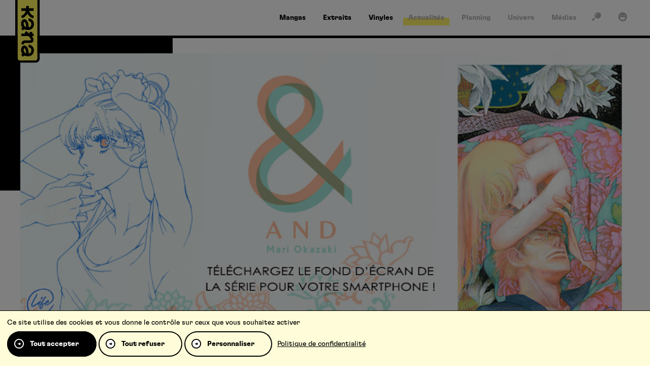

--- FILE ---
content_type: text/html; charset=UTF-8
request_url: https://www.kana.fr/and-wallpaper-fonds-decran/
body_size: 8334
content:
<!DOCTYPE HTML><html class="no-js" lang="fr-FR"><head><meta charset="UTF-8" /><title>&amp; And  : Wallpapers / Fonds d&rsquo;écran kana.fr, le site de r&eacute;f&eacute;rence pour vos mangas ! Kana</title>
<link rel='preload' href='/wp-content/themes/kana/assets/fonts/icons/icons.woff2?1749654266' as='font' crossorigin='anonymous' type='font/woff2' />
<link rel='preload' href='/wp-content/themes/kana/assets/fonts/gt-flexa/GT-Flexa-Standard-Bold.woff2' as='font' crossorigin='anonymous' type='font/woff2' />
<link rel='preload' href='/wp-content/themes/kana/assets/fonts/gt-flexa/GT-Flexa-X-Compressed-Black.woff2' as='font' crossorigin='anonymous' type='font/woff2' />
<link rel='preload' href='https://www.kana.fr/wp-content/themes/kana/assets/images/logo.svg?x50518' as='image' />
<meta name='robots' content='max-image-preview:large' />
	<style>img:is([sizes="auto" i], [sizes^="auto," i]) { contain-intrinsic-size: 3000px 1500px }</style>
	<link rel="preconnect" href="https://bdi.dlpdomain.com" /><link rel="dns-prefetch" href="https://bdi.dlpdomain.com" /><style>html,body{min-height:100.1vh!important}</style><meta property="og:site_name" content="Kana" />
<meta property="og:type" content="article" />
<meta property="og:image" content="https://www.kana.fr/wp-content/uploads/2022/03/fond-ecran-wallpaper-mari-okazaki-kana.jpg" />
<meta name="twitter:image" content="https://www.kana.fr/wp-content/uploads/2022/03/fond-ecran-wallpaper-mari-okazaki-kana.jpg" />
<meta name="twitter:card" content="summary_large_image" />
<meta name="twitter:title" content="&amp; And : Wallpapers / Fonds d&rsquo;écran" />
<meta name="twitter:description" content="Envie de douceur et de couleurs pastels ? Découvrez notre fond d&rsquo;écran dédié à la série « &amp; And » de notre" />
<meta name="description" content="Envie de douceur et de couleurs pastels ? Découvrez notre fond d&rsquo;écran dédié à la série « &amp; And » de notre" />
<meta name="keywords" content="&amp;, and, fonds, d&rsquo;écran, wallpapers" />
<meta property="og:title" content="&amp; And : Wallpapers / Fonds d&rsquo;écran" />
<meta property="og:description" content="Envie de douceur et de couleurs pastels ? Découvrez notre fond d&rsquo;écran dédié à la série « &amp; And » de notre" />
<meta property="og:url" content="https://www.kana.fr/and-wallpaper-fonds-decran/" />
<meta name="facebook-domain-verification" content="nqshavclxeg2vxabhjxjarpydasi2n" />
<script type="application/ld+json">{"@context":"https://schema.org","@type":"NewsArticle","author":"Kana","datePublished":"2021-06-03","dateModified":"2022-08-17","mainEntityOfPage":"https://www.kana.fr/and-wallpaper-fonds-decran/","url":"https://www.kana.fr/and-wallpaper-fonds-decran/","headline":"&amp; And  : Wallpapers / Fonds d&rsquo;\u00e9cran","keywords":"&amp;, and, fonds, d&rsquo;\u00e9cran, wallpapers","description":"Envie de douceur et de couleurs pastels ? D\u00e9couvrez notre fond d&rsquo;\u00e9cran d\u00e9di\u00e9 \u00e0 la s\u00e9rie \u00ab\u00a0&amp; And\u00a0\u00bb de notre","image":{"@type":"ImageObject","url":"https://www.kana.fr/wp-content/uploads/2022/03/fond-ecran-wallpaper-mari-okazaki-kana.jpg","width":850,"height":435},"publisher":{"@type":"Organization","name":"Kana","url":"https://www.kana.fr","logo":{"@type":"ImageObject","url":"","width":0,"height":0}}}</script><link rel="alternate" type="application/rss+xml" title="Kana &raquo; Flux" href="https://www.kana.fr/feed/" />
<link rel="alternate" type="application/rss+xml" title="Kana &raquo; Flux des commentaires" href="https://www.kana.fr/comments/feed/" />
<style id='dominant-color-styles-inline-css'>
img[data-dominant-color]:not(.has-transparency) { background-color: var(--dominant-color); }
</style>
<link rel="stylesheet" href="https://www.kana.fr/wp-content/cache/minify/b8918.css?x50518" media="all" />










<script  src="https://www.kana.fr/wp-content/cache/minify/511df.js?x50518"></script>


<link rel="EditURI" type="application/rsd+xml" title="RSD" href="https://www.kana.fr/xmlrpc.php?rsd" />
<link rel="canonical" href="https://www.kana.fr/and-wallpaper-fonds-decran/" />
<meta name="generator" content="dominant-color-images 1.2.0">
<script>var wputh_pages_list={"extraits":"https:\/\/www.kana.fr\/extraits\/"}</script><meta name="viewport" content="width=device-width" /><script>document.documentElement.classList.remove("no-js");</script><link rel="icon" href="https://www.kana.fr/wp-content/themes/kana/assets/images/favicon.png?x50518" sizes="32x32" />
<link rel="icon" href="https://www.kana.fr/wp-content/themes/kana/assets/images/favicon.png?x50518" sizes="192x192" />
<link rel="apple-touch-icon" href="https://www.kana.fr/wp-content/themes/kana/assets/images/favicon.png?x50518" />
<meta name="msapplication-TileImage" content="https://www.kana.fr/wp-content/themes/kana/assets/images/favicon.png" />
</head><body class="wp-singular post-template-default single single-post postid-8397 single-format-standard wp-theme-WPUTheme wp-child-theme-kana cssc-is-responsive has-post-thumbnail post-name_and-wallpaper-fonds-decran category-wallpapers"><a class="skiptomain" href="#maincontent">Aller au contenu principal</a><div class="cc-header-main__wrapper">
<div class="centered-container cc-header-main">
<header class="header-main">
<div translate="no" class="h1 main-title main-logo"><a href="https://www.kana.fr"><img src="https://www.kana.fr/wp-content/themes/kana/assets/images/logo.svg?x50518" fetchpriority="high" alt="Kana" /></a></div><div class="main-menu__wrapper"><ul id="menu-main-menu" class="main-menu"><li id="menu-item-5543" class="menu-item menu-item-type-post_type menu-item-object-page menu-item-5543 menu-tpl--page-landing_serie menu-page-landing--mangas"><a href="https://www.kana.fr/mangas/"><span>Mangas</span></a></li>
<li id="menu-item-7931" class="menu-item menu-item-type-post_type menu-item-object-page menu-item-7931 menu-tpl--page-extraits"><a href="https://www.kana.fr/extraits/"><span>Extraits</span></a></li>
<li id="menu-item-37236" class="menu-item menu-item-type-custom menu-item-object-custom menu-item-37236"><a target="_blank" href="https://microidsrecords.com"><span>Vinyles</span></a></li>
</ul></div><div class="main_second-menu__wrapper"><ul id="menu-second-menu" class="main_second-menu"><li id="menu-item-5544" class="menu-item menu-item-type-post_type menu-item-object-page menu-item-5544 menu-tpl--page-news"><a href="https://www.kana.fr/actualites/"><span>Actualités</span></a></li>
<li id="menu-item-5545" class="menu-item menu-item-type-post_type menu-item-object-page menu-item-5545 menu-tpl--page-planning"><a href="https://www.kana.fr/planning/"><span>Planning</span></a></li>
<li id="menu-item-5546" class="menu-item menu-item-type-post_type_archive menu-item-object-univers menu-item-5546"><a href="https://www.kana.fr/univers/"><span>Univers</span></a></li>
<li id="menu-item-5547" class="menu-item menu-item-type-post_type_archive menu-item-object-medias menu-item-5547"><a href="https://www.kana.fr/medias/"><span>Médias</span></a></li>
</ul></div><div class="quicklink"><a href="#" data-kana-open-panel="search" title="Recherche"><span><i aria-hidden="true" class="icon icon_search"></i></span></a></div>
<div class="quicklink"><a href="#" data-kana-open-panel="account" title="Mon compte"><span><i aria-hidden="true" class="icon icon_account"></i></span></a></div>
</header>
</div>
</div>

<div class="mobile-header">
    <a class="mobile-header__logo" href="https://www.kana.fr">
        <img class="logo-small" src="https://www.kana.fr/wp-content/themes/kana/assets/images/logo-small.svg?x50518" alt="" />
        <img class="logo-big" src="https://www.kana.fr/wp-content/themes/kana/assets/images/logo.svg?x50518" alt="" />
    </a>
</div>

<div class="sticky-menu"><a class="link-mangas" href="https://www.kana.fr/mangas/"><i aria-hidden="true" class="icon icon_mangas"></i></a><a class="link-animes" href="https://www.kana.fr/animes/"><i aria-hidden="true" class="icon icon_animes"></i></a><a class="link-extraits" href="https://www.kana.fr/extraits/"><i aria-hidden="true" class="icon icon_extraits"></i></a><a class="link-search" data-kana-open-panel="search" href="#"><i aria-hidden="true" class="icon icon_search"></i></a><a class="link-burger" data-kana-open-panel="mobile-nav" href="#"><i aria-hidden="true" class="icon icon_burger"></i></a></div><div id="content"><div id="maincontent"></div><div id="js-values" class="js-values"  data-page_title="&amp; And  : Wallpapers / Fonds d&rsquo;écran kana.fr, le site de r&eacute;f&eacute;rence pour vos mangas ! Kana" data-body_class="wp-singular post-template-default single single-post postid-8397 single-format-standard wp-theme-WPUTheme wp-child-theme-kana cssc-is-responsive has-post-thumbnail post-name_and-wallpaper-fonds-decran category-wallpapers"></div>
<div class="hero-area__wrapper hero-area--master hero-area--master--single">
    <div class="hero-area">
        <div class="hero-area__bar"></div>
        <div class="hero-area__inner">
            <div class="hero-area__big-image">
                <img width="850" height="435" src="https://www.kana.fr/wp-content/uploads/2022/03/fond-ecran-wallpaper-mari-okazaki-kana.jpg?x50518" class="attachment-big size-big wp-post-image" alt="" decoding="async" fetchpriority="high" srcset="https://www.kana.fr/wp-content/uploads/2022/03/fond-ecran-wallpaper-mari-okazaki-kana.jpg 850w, https://www.kana.fr/wp-content/uploads/2022/03/fond-ecran-wallpaper-mari-okazaki-kana-640x328.jpg 640w, https://www.kana.fr/wp-content/uploads/2022/03/fond-ecran-wallpaper-mari-okazaki-kana-768x393.jpg 768w" sizes="(max-width: 850px) 100vw, 850px" />            </div>
        </div>
    </div>
</div>
<div class="centered-container cc-single-post-header section-m">
    <div class="single-post-header">
        <div class="single-post-header__content">
            le <time datetime="2021-06-03T12:30:48+02:00">03/06/2021</time> dans <a href="https://www.kana.fr/category/wallpapers/">Wallpapers &amp; fonds d'écran</a>        </div>
        <h1 class="single-post-header__title">&amp; And  : Wallpapers / Fonds d&rsquo;écran</h1>
    </div>
</div>
<div class="main-content">
    <div data-group="content-blocks"><div class="centered-container cc-wpuacfflexible cc-block-content-classic cc-block-content-classic--content"><div class="block--content-classic"><div class="field-content cssc-content"><p>Envie de douceur et de couleurs pastels ? Découvrez notre fond d&rsquo;écran dédié à la série « &amp; And » de notre collection LIFE.</p>
<p>&nbsp;</p>
<p><strong>La série :</strong></p>
<p><em>C&rsquo;est décidé, je me lance !</em></p>
<p><em><span class="aCOpRe">À</span> 26 ans, Kaoru Aoki est une secrétaire médicale intérimaire. <span class="aCOpRe">À</span> cause de sa répugnance à être touchée par autrui, elle n&rsquo;a jusqu&rsquo;ici jamais eu de vraies relations amoureuses. Mais, à l&rsquo;hôpital, elle rencontre pour la première fois quelqu&rsquo;un qui ne la laisse pas insensible : Kôga Yagai, un chirurgien plus âgé qu&rsquo;elle. Pour changer de ce qu&rsquo;elle est aujourd&rsquo;hui, Kaoru décide de réaliser son rêve : créer un salon de manucure ouvrant le soir, pour que les femmes actives puissent trouver un endroit où se détendre après une longue journée. L&rsquo;occasion pour elle de prendre son envol&#8230; ?</em></p>
<p>&nbsp;</p>
<p><strong>Téléchargez maintenant votre fond d’écran :<br />
</strong><em>Cliquez sur le lien puis faites un clic droit ou maintenez votre doigt sur l’image afin de pouvoir l’enregistrer.</em></p>
<p><strong>Vous venez de Facebook ou d’Instagram et vous n’arrivez pas à télécharger les images ?</strong><em><br />
Dans ce cas, copiez ce lien dans votre navigateur habituel : <a href="https://www.kana.fr/and-wallpaper-fonds-decran/#.YHavuugzavM" target="_blank" rel="noopener noreferrer">https://www.kana.fr/and-wallpaper-fonds-decran/</a><br />
</em></p>
<p>&nbsp;</p>
<p><strong>Samsung</strong></p>
<p>– <a href="https://www.kana.fr/assets/uploads/2021/04/galaxy-a7.png?x50518" target="_blank" rel="noopener noreferrer">Samsung Galaxy A7</a></p>
<p>– <a href="https://www.kana.fr/assets/uploads/2021/04/galaxy-s6.png?x50518" target="_blank" rel="noopener noreferrer">Samsung Galaxy S6</a></p>
<p>– <a href="https://www.kana.fr/assets/uploads/2021/04/galaxy-s8-et-s9.png?x50518" target="_blank" rel="noopener noreferrer">Samsung Galaxy S8 ou S9</a></p>
<p>– <a href="https://www.kana.fr/assets/uploads/2021/04/galaxy-s10.png?x50518" target="_blank" rel="noopener noreferrer">Samsung Galaxy S10</a></p>
<p><strong>Iphone</strong></p>
<p>– <a href="https://www.kana.fr/assets/uploads/2021/04/iphone-6-7-et-8.png?x50518" target="_blank" rel="noopener noreferrer">Iphone 6, 7 ou 8</a></p>
<p>– <a href="https://www.kana.fr/assets/uploads/2021/04/iphone-x.png?x50518" target="_blank" rel="noopener noreferrer">Iphone X</a></p>
<p><strong>Huawei</strong></p>
<p>– <a href="https://www.kana.fr/assets/uploads/2021/04/huawei-p10.png?x50518" target="_blank" rel="noopener noreferrer">Huawei p10</a></p>
<p>– <a href="https://www.kana.fr/assets/uploads/2021/04/huawei-p20.png?x50518" target="_blank" rel="noopener noreferrer">Huawei p20</a></p>
<p>– <a href="https://www.kana.fr/assets/uploads/2021/04/huawei-p30.png?x50518" target="_blank" rel="noopener noreferrer">Huawei p30</a></p>
<p><strong>Honor</strong></p>
<p>– <a href="https://www.kana.fr/assets/uploads/2021/04/Honor-8X.png?x50518" target="_blank" rel="noopener noreferrer">Honor 8X</a></p>
<p><strong>Autres modèles :</strong></p>
<p>Votre ratio est facilement trouvable via une petite recherche Google 😉<strong><br />
</strong></p>
<p>– <a href="https://www.kana.fr/assets/uploads/2021/04/Ratio-16.9.png?x50518" target="_blank" rel="noopener noreferrer">Écrans au ratio 16.9</a></p>
<p>– <a href="https://www.kana.fr/assets/uploads/2021/04/Ratio-18.9.png?x50518" target="_blank" rel="noopener noreferrer">Écrans au ratio 18.9</a></p>
<p>&nbsp;</p></div></div></div></div></div>
<div class="centered-container cc-share">
    <div class="share">
        <h3 class="share__title">Partager</h3>
        <div class="share__content">
            <ul><li><a rel="noreferrer noopener" target="_blank" href="https://www.facebook.com/sharer/sharer.php?u=https%3A%2F%2Fwww.kana.fr%2Fand-wallpaper-fonds-decran%2F"><i class="icon icon_round-facebook"></i></a></li><li><a rel="noreferrer noopener" target="_blank" href="https://x.com/intent/post?text=%26+And++%3A+Wallpapers+%2F+Fonds+d%E2%80%99%C3%A9cran+https%3A%2F%2Fwww.kana.fr%2Fand-wallpaper-fonds-decran%2F+via+%40EditionsKana"><i class="icon icon_round-twitter"></i></a></li><li><a rel="noreferrer noopener" target="_blank"data-clipboard-text="https://www.kana.fr/and-wallpaper-fonds-decran/" href="https://www.kana.fr/and-wallpaper-fonds-decran/"><i class="icon icon_round-link"></i></a></li></ul>        </div>
    </div>
</div>
<div class="centered-container cc-post-comments section--double section--yellow-hl">
    <div class="post-comments">
        <div class="title-cta">
            <h2 class="post-comments__title title">Commentaires</h2>
        </div>
        <div class="post-comments__content">
                    </div>
    </div>
</div>
<div class="centered-container cc-post-comments-list section--double section--yellow">
    <div class="post-comments-list">
        <div class="post-comments-list__content">
            <p>Aucun commentaire pour le moment</p>        </div>
    </div>
</div>
</div><script type="speculationrules">
{"prefetch":[{"source":"document","where":{"and":[{"href_matches":"\/*"},{"not":{"href_matches":["\/wp-*.php","\/wp-admin\/*","\/wp-content\/uploads\/*","\/wp-content\/*","\/wp-content\/plugins\/*","\/wp-content\/themes\/kana\/*","\/wp-content\/themes\/WPUTheme\/*","\/*\\?(.+)"]}},{"not":{"selector_matches":"a[rel~=\"nofollow\"]"}},{"not":{"selector_matches":".no-prefetch, .no-prefetch a"}}]},"eagerness":"conservative"}]}
</script>
    <script type="text/javascript">
    var ajax_url = "https://www.kana.fr/wp-admin/admin-ajax.php";
    </script> <div class="centered-container cc-breadcrumbs-wrapper">
    <div class="breadcrumbs-wrapper">
        <ul class="breadcrumbs" itemscope itemtype="https://schema.org/BreadcrumbList"><li itemprop="itemListElement" itemscope itemtype="https://schema.org/ListItem"><a itemprop="item" class="element-ariane element-ariane--home " href="https://www.kana.fr"><span itemprop="name">Accueil</span></a><meta itemprop="position" content="1" /></li><li itemprop="itemListElement" itemscope itemtype="https://schema.org/ListItem"><a itemprop="item" class="element-ariane element-ariane--category " href="https://www.kana.fr/category/wallpapers/"><span itemprop="name">Wallpapers &amp; fonds d'écran</span></a><meta itemprop="position" content="2" /></li><li itemprop="itemListElement" itemscope itemtype="https://schema.org/ListItem"><strong  class="element-ariane element-ariane--single-page is-last"><span itemprop="name">&amp; And  : Wallpapers / Fonds d&rsquo;écran</span></strong><meta itemprop="position" content="3" /></li></ul>    </div>
</div><div class="centered-container cc-footer-main">
    <div class="footer-main">
        <div class="footer-main__grid">
            <div class="footer-main-newsletter-social">
                <div class="footer-main-newsletter">
                    <h3 class="h-underline"><span>La newsletter</span></h3>
                    <p>Inscrivez-vous pour bénéficier de nos dernières nouveautés et promotions !</p>
                    <form class="kananewsletter-form newsletter-form" id="newsletter-form" action="" method="post"><div class="kananewsletter-form-wrapper"><p class="field"><label class="newsletter-label" for="footer_newsletter">E-Mail</label><input type="email" name="kananewsletter_email" placeholder="Votre adresse email" id="footer_newsletter" value="" required=""/></p><button type="submit" class="kana-button kana-button--form"><span>S’inscrire</span></button></div><div class="messages" aria-live="polite" data-list-empty="Vous devez choisir au moins un sujet ci-dessus." data-success="Votre mail a bien été ajouté, merci !" data-failure="Votre mail n’a pas pu être ajouté."></div></form>                </div>
                <div class="footer-main-social">
                    <h3 class="h-underline"><span>Suivez-nous</span></h3>
                    <ul class="wputh-social-links footer__social"><li><a rel="me noreferrer noopener" href="https://www.instagram.com/editions_kana_officiel/?hl=fr" class="instagram" title="Instagram : Suivre Kana (s'ouvre dans une nouvelle fenêtre)" target="_blank"><i class="icon icon_round-instagram"></i></a></li><li><a rel="me noreferrer noopener" href="https://www.tiktok.com/@editionskana" class="tiktok" title="TikTok : Suivre Kana (s'ouvre dans une nouvelle fenêtre)" target="_blank"><i class="icon icon_round-tiktok"></i></a></li><li><a rel="me noreferrer noopener" href="https://www.twitch.tv/editionskana?lang=fr" class="twitch" title="Twitch : Suivre Kana (s'ouvre dans une nouvelle fenêtre)" target="_blank"><i class="icon icon_round-twitch"></i></a></li><li><a rel="me noreferrer noopener" href="https://www.facebook.com/les.editions.kana/" class="facebook" title="Facebook : Suivre Kana (s'ouvre dans une nouvelle fenêtre)" target="_blank"><i class="icon icon_round-facebook"></i></a></li><li><a rel="me noreferrer noopener" href="https://fr.linkedin.com/company/editions-kana" class="linkedin" title="Linkedin : Suivre Kana (s'ouvre dans une nouvelle fenêtre)" target="_blank"><i class="icon icon_round-linkedin"></i></a></li><li><a rel="me noreferrer noopener" href="https://twitter.com/EditionsKana" class="twitter" title="Twitter : Suivre Kana (s'ouvre dans une nouvelle fenêtre)" target="_blank"><i class="icon icon_round-twitter"></i></a></li><li><a rel="me noreferrer noopener" href="https://www.youtube.com/user/EditionsKana" class="youtube" title="Youtube : Suivre Kana (s'ouvre dans une nouvelle fenêtre)" target="_blank"><i class="icon icon_round-youtube"></i></a></li></ul>                </div>
            </div>
            <div class="footer-main-menu">
                <div class="footer-menu__wrapper"><ul id="menu-foot-menu" class="footer-menu"><li id="menu-item-5551" class="menu-item menu-item-type-post_type menu-item-object-page menu-item-has-children menu-item-5551 menu-tpl--page-landing_serie menu-page-landing--mangas"><a href="https://www.kana.fr/mangas/">Mangas</a>
<ul class="sub-menu">
	<li id="menu-item-8142" class="menu-item menu-item-type-custom menu-item-object-custom menu-item-8142"><a href="/series/naruto/">Naruto</a></li>
	<li id="menu-item-8184" class="menu-item menu-item-type-custom menu-item-object-custom menu-item-8184"><a href="/series/fire-force/">Fire Force</a></li>
	<li id="menu-item-8197" class="menu-item menu-item-type-custom menu-item-object-custom menu-item-8197"><a href="/series/bloom-into-you/">Bloom into you</a></li>
	<li id="menu-item-8195" class="menu-item menu-item-type-custom menu-item-object-custom menu-item-8195"><a href="/series/undead-unluck/">Undead Unluck</a></li>
	<li id="menu-item-8196" class="menu-item menu-item-type-custom menu-item-object-custom menu-item-8196"><a href="/series/blue-spring-ride/">Blue Spring Ride</a></li>
</ul>
</li>
<li id="menu-item-5552" class="menu-item menu-item-type-post_type menu-item-object-page menu-item-has-children menu-item-5552 menu-tpl--page-news"><a href="https://www.kana.fr/actualites/">Actualités</a>
<ul class="sub-menu">
	<li id="menu-item-15196" class="menu-item menu-item-type-custom menu-item-object-custom menu-item-15196"><a href="/actualites/#category:nouvelles-series">Nouvelles séries</a></li>
	<li id="menu-item-15194" class="menu-item menu-item-type-custom menu-item-object-custom menu-item-15194"><a href="/actualites/#category:goodies">Goodies</a></li>
	<li id="menu-item-15195" class="menu-item menu-item-type-custom menu-item-object-custom menu-item-15195"><a href="/actualites/#category:festivals">Festivals</a></li>
	<li id="menu-item-15197" class="menu-item menu-item-type-custom menu-item-object-custom menu-item-15197"><a href="/actualites/#category:figurines">Figurines</a></li>
	<li id="menu-item-15378" class="menu-item menu-item-type-custom menu-item-object-custom menu-item-15378"><a href="/actualites/#category:top-15">Top 15</a></li>
</ul>
</li>
<li id="menu-item-30555" class="menu-item menu-item-type-custom menu-item-object-custom menu-item-30555"><a target="_blank" href="https://kana-oneira.fr/">Oneira.fr</a></li>
<li id="menu-item-19787" class="menu-item menu-item-type-custom menu-item-object-custom menu-item-has-children menu-item-19787"><a>Partenaires</a>
<ul class="sub-menu">
	<li id="menu-item-52012" class="menu-item menu-item-type-custom menu-item-object-custom menu-item-52012"><a target="_blank" href="https://9e-store.fr/kana?srsltid=AfmBOoq5NSxVWnQf4FFUHhDpUm_y7HLtkUEVOv12SQsQiMEpiaoXEdmr">9e-store</a></li>
	<li id="menu-item-28949" class="menu-item menu-item-type-custom menu-item-object-custom menu-item-28949"><a target="_blank" href="https://animationdigitalnetwork.fr/">ADN</a></li>
	<li id="menu-item-28950" class="menu-item menu-item-type-custom menu-item-object-custom menu-item-28950"><a target="_blank" href="https://www.mangas.io/">Mangas.IO</a></li>
</ul>
</li>
</ul></div>            </div>
        </div>
    </div>
</div>
<div class="centered-container cc-footer-copy">
    <footer class="footer-copy">
        <div class="footer-logo"><img loading="lazy" src="https://www.kana.fr/wp-content/themes/kana/assets/images/logo-small.svg?x50518" alt="" /></div>
                <div class="footer-links"><ul><li><a  href="https://www.kana.fr/charte-pour-la-protection-des-donnees-personnelles/"><span>Charte pour la protection des données personnelles</span></a></li><li><a  href="https://www.kana.fr/conditions-generales-d-utilisation/"><span>Conditions générales d’utilisation</span></a></li><li><a  href="https://www.kana.fr/contact/"><span>Contact</span></a></li><li><a  href="https://www.kana.fr/soumettre-un-projet/"><span>Soumettre un projet</span></a></li><li><a  href="https://www.kana.fr/proposer-une-serie/"><span>Proposer une série</span></a></li><li><a  href="https://www.kana.fr/qui-sommes-nous/"><span>Qui sommes-nous ?</span></a></li></ul></div>
            </footer>
</div>
<div class="kana-panel" data-kana-panel="mobile-nav">
    <div class="kana-panel__overlay"></div>
    <div class="kana-panel__main">
        <div class="kana-panel__inner">
            <div class="kana-panel__content">
                <div class="main_mobile-menu__wrapper"><ul id="menu-menu-mobile" class="main_mobile-menu"><li id="menu-item-33268" class="menu-item menu-item-type-post_type menu-item-object-page menu-item-33268 menu-tpl--page-news"><a href="https://www.kana.fr/actualites/">Actualités</a></li>
<li id="menu-item-33269" class="menu-item menu-item-type-post_type menu-item-object-page menu-item-33269 menu-tpl--page-planning"><a href="https://www.kana.fr/planning/">Planning</a></li>
<li id="menu-item-33270" class="menu-item menu-item-type-post_type_archive menu-item-object-univers menu-item-33270"><a href="https://www.kana.fr/univers/">Univers</a></li>
<li id="menu-item-33274" class="menu-item menu-item-type-post_type_archive menu-item-object-medias menu-item-33274"><a href="https://www.kana.fr/medias/">Médias</a></li>
<li id="menu-item-37235" class="menu-item menu-item-type-custom menu-item-object-custom menu-item-37235"><a href="https://microidsrecords.com">Vinyles</a></li>
</ul></div><ul class="wputh-social-links header__social"><li><a rel="me noreferrer noopener" href="https://www.instagram.com/editions_kana_officiel/?hl=fr" class="instagram" title="Instagram : Suivre Kana (s'ouvre dans une nouvelle fenêtre)" target="_blank"><i class="icon icon_round-instagram"></i></a></li><li><a rel="me noreferrer noopener" href="https://www.tiktok.com/@editionskana" class="tiktok" title="TikTok : Suivre Kana (s'ouvre dans une nouvelle fenêtre)" target="_blank"><i class="icon icon_round-tiktok"></i></a></li><li><a rel="me noreferrer noopener" href="https://www.twitch.tv/editionskana?lang=fr" class="twitch" title="Twitch : Suivre Kana (s'ouvre dans une nouvelle fenêtre)" target="_blank"><i class="icon icon_round-twitch"></i></a></li><li><a rel="me noreferrer noopener" href="https://www.facebook.com/les.editions.kana/" class="facebook" title="Facebook : Suivre Kana (s'ouvre dans une nouvelle fenêtre)" target="_blank"><i class="icon icon_round-facebook"></i></a></li><li><a rel="me noreferrer noopener" href="https://fr.linkedin.com/company/editions-kana" class="linkedin" title="Linkedin : Suivre Kana (s'ouvre dans une nouvelle fenêtre)" target="_blank"><i class="icon icon_round-linkedin"></i></a></li><li><a rel="me noreferrer noopener" href="https://twitter.com/EditionsKana" class="twitter" title="Twitter : Suivre Kana (s'ouvre dans une nouvelle fenêtre)" target="_blank"><i class="icon icon_round-twitter"></i></a></li><li><a rel="me noreferrer noopener" href="https://www.youtube.com/user/EditionsKana" class="youtube" title="Youtube : Suivre Kana (s'ouvre dans une nouvelle fenêtre)" target="_blank"><i class="icon icon_round-youtube"></i></a></li></ul>                <div class="mobile-nav-buttons">
                                            <button class="kana-button" data-kana-open-panel="account" type="button"><span>Se connecter</span></button>
                        <a href="https://www.kana.fr/creer-un-compte/" class="kana-button kana-button--border kana-button--border--dark"><span>S’inscrire</span></a>
                                    </div>
            </div>
        </div>
    </div>
</div>
<div class="kana-panel" data-kana-panel="search">
    <div class="kana-panel__overlay"></div>
    <div class="kana-panel__main">
        <div class="kana-panel__inner">
            <div class="kana-panel__header">
                <h2 class="kana-panel__title">Rechercher</h2>
                <button type="button" data-kana-close-panel="1" class="kana-panel__close"><i class="icon icon_cross"></i></button>
            </div>
            <div class="kana-panel__content">
                <form  action="https://www.kana.fr" method="get" class="cssc-form kana-search-form">
                    <div class="box">
                        <input title="Rechercher" name="s" id="s" type="search" placeholder="Titre, série, article" />
                    </div>
                    <button class="kana-button" type="submit">
                        <span>Rechercher</span>
                    </button>
                </form>
                                    <div class="kana-top-searches">
                        <h3 class="kana-top-searches__title">Recherches populaires</h3>
                        <ul class="kana-top-searches__list">
                                                        <li><a href="https://www.kana.fr?s=Naruto">Naruto</a></li>
                                                        <li><a href="https://www.kana.fr?s=Death+Note">Death Note</a></li>
                                                        <li><a href="https://www.kana.fr?s=One+Piece">One Piece</a></li>
                                                        <li><a href="https://www.kana.fr?s=Hunter+x+Hunter">Hunter x Hunter</a></li>
                                                        <li><a href="https://www.kana.fr?s=Fire+Force">Fire Force</a></li>
                                                        <li><a href="https://www.kana.fr?s=Black+Butler">Black Butler</a></li>
                                                    </ul>
                    </div>
                            </div>
        </div>
    </div>
</div>
<div class="kana-panel" data-kana-panel="account">
    <div class="kana-panel__overlay"></div>
    <div class="kana-panel__main">
        <div class="kana-panel__inner">
            <div class="kana-panel__header">
                <h2 class="kana-panel__title">Se connecter</h2>
                <button type="button" data-kana-close-panel="1" class="kana-panel__close"><i class="icon icon_cross"></i></button>
            </div>
            <div class="kana-panel__content">
                                <form name="loginform" id="loginform" action="https://www.kana.fr/wp-login.php" method="post">
                                        <ul class="cssc-form">
                        <li class="box login-username">
                            <input required type="text" name="log" id="user_login" class="input" placeholder="Email" value="" />
                        </li>
                        <li class="box login-password">
                            <input required type="password" name="pwd" id="user_pass" placeholder="Mot de passe" class="input" value=""  />
                        </li>
                        <li class="login-submit">
                            <button class="kana-button"  name="wp-submit" id="wp-submit"  type="submit"><span>Se connecter</span></button>
                            <input type="hidden" name="redirect_to" value="https://www.kana.fr/and-wallpaper-fonds-decran/" />
                            <a href="https://www.kana.fr/lost-password/">Mot de passe oublié?</a>
                        </li>
                    </ul>
                </form>
                                <div class="panel-register">
                    <p><strong>Pas encore de compte ?</strong></p>
<p>Créez un compte en quelques clics pour donner votre avis, noter nos produits et profiter de nos offres exclusives.</p>
<div id="ConnectiveDocSignExtentionInstalled" data-extension-version="1.0.4"></div>
                    <p>
                        <a class="kana-button" href="https://www.kana.fr/creer-un-compte/"><span>Créer un compte</span></a>
                    </p>
                </div>
                                            </div>
        </div>
    </div>
</div>
<button type="button" data-kana-close-panel="1" class="kana-sticky-close"><i class="icon icon_cross"></i></button><script id="wpu_polls_front_script-js-extra">
var wpu_polls_settings = {"ajaxurl":"https:\/\/www.kana.fr\/wp-admin\/admin-ajax.php","str_0_vote":"0 vote","str_one_vote":"1 vote","str_n_votes":"%d votes","cacheurl":"https:\/\/www.kana.fr\/wp-content\/uploads\/wpu_polls\/"};
</script>
<script  src="https://www.kana.fr/wp-content/cache/minify/54865.js?x50518"></script>

<script id="wpulivesearch_front_js-js-extra">
var wpulivesearch_settings = {"fulltext_and_filters":"1","fulltext_keys":["name"],"sort_results_callback":"","nb_items_in_pager":"4","load_all_default":"1","pager_load_more":"0","dynamic_url":"1","results_per_page":"24","inclusive_search":"","view_selected_multiple_values":"","view_selected_hide_values_label":"1","view_selected_simple_replace_label":"","view_selected__before":"(","view_selected__after":")","minimal_fulltext_value":"1","minimal_numeric_value":"0","search_form_order":["search_form","filters","reset"],"plugin_version":"0.28.1"};
</script>

<script  src="https://www.kana.fr/wp-content/cache/minify/6c746.js?x50518"></script>

<script id="wp-util-js-extra">
var _wpUtilSettings = {"ajax":{"url":"\/wp-admin\/admin-ajax.php"}};
</script>
<script  src="https://www.kana.fr/wp-content/cache/minify/76d15.js?x50518"></script>

<script id="wpunotifications_front_script-js-extra">
var wpunotifications_settings = {"ajax_url":"https:\/\/www.kana.fr\/wp-admin\/admin-ajax.php"};
</script>
<script  src="https://www.kana.fr/wp-content/cache/minify/9cbea.js?x50518"></script>

<script id="wpupostviews-tracker-js-extra">
var wpupostviews_object = {"ajax_url":"https:\/\/www.kana.fr\/wp-admin\/admin-ajax.php","post_id":"8397","dntviews":"0","cookie_days":"0","use_cookie":"0","no_bots":"0"};
</script>
<script  src="https://www.kana.fr/wp-content/cache/minify/2c18d.js?x50518"></script>

<script src="https://www.kana.fr/wp-content/plugins/wputarteaucitron/assets/tarteaucitron/tarteaucitron.min.js?x50518&amp;ver=1.21.0" id="wputarteaucitron_main-js"></script>
<script id="wputarteaucitron_front_script-js-extra">
var wputarteaucitron_settings = {"ajax_url":"https:\/\/www.kana.fr\/wp-admin\/admin-ajax.php","nonce":"21b5bbd993","accept_all_cta":"1","deny_all_cta":"1","show_icon":"1","cookie_name":"tarteaucitron","hashtag":"#tarteaucitron","banner_message":"","banner_orientation":"bottom","icon_position":"BottomRight","privacy_page":"https:\/\/www.kana.fr\/charte-pour-la-protection-des-donnees-personnelles\/","custom_icon":"https:\/\/www.kana.fr\/wp-content\/uploads\/2024\/01\/icon-cookies-round-smaller.png","ga4_id":"G-NEBZLE18QW","services":{"gtag":{"setting_key":"ga4_id","user_key":"gtagUa"}}};
</script>







<script  src="https://www.kana.fr/wp-content/cache/minify/cc13e.js?x50518"></script>

<script id="wputh-clipboard-init-js-js-extra">
var wputh_clipboard_init_js = {"txt_copied":"Copi\u00e9 !"};
</script>





<script  src="https://www.kana.fr/wp-content/cache/minify/0ea0c.js?x50518"></script>

<script id="wpucontactforms-front-js-extra">
var wpucontactforms_obj = {"ajaxurl":"https:\/\/www.kana.fr\/wp-admin\/admin-ajax.php","disposable_domains":"[base64]","allowed_url_params":"WyJ1dG1fc291cmNlIiwidXRtX21lZGl1bSIsInV0bV9jYW1wYWlnbiIsInV0bV90ZXJtIiwidXRtX2NvbnRlbnQiLCJnY2xpZCIsImZiY2xpZCJd","enable_custom_validation":"1"};
</script>
<script  src="https://www.kana.fr/wp-content/cache/minify/f7c6f.js?x50518"></script>

</body></html>
<!--
Performance optimized by W3 Total Cache. Learn more: https://www.boldgrid.com/w3-total-cache/

Mise en cache objet de 163/197 objets utilisant Redis
Mise en cache de page à l’aide de Disk 
Minified using Disk

Served from: www.kana.fr @ 2026-01-14 03:57:37 by W3 Total Cache
-->

--- FILE ---
content_type: text/css
request_url: https://www.kana.fr/wp-content/cache/minify/b8918.css?x50518
body_size: 31255
content:
.wpu-poll-main__wrapper{z-index:1;position:relative}.wpu-poll-main__wrapper:before{content:'';z-index:99;position:absolute;top:0;right:0;bottom:0;left:0;margin:auto;opacity:0.50;background-color:#fff;transition:opacity 0.3s ease}.wpu-poll-main__wrapper:not(.is-loading):before{opacity:0;pointer-events:none}.wpu-poll-main__wrapper[data-prevent-form="1"] .wpu-poll-main,
.wpu-poll-main__wrapper[data-prevent-form="1"] .wpu-poll-closed-message,
.wpu-poll-main__wrapper[data-prevent-form="1"] .wpu-poll-success-message,
.wpu-poll-main__wrapper[data-prevent-form="1"] .wpu-poll-success,
.wpu-poll-main__wrapper[data-prevent-form="1"] .wpu-poll-results{display:none}.wpu-poll-main__wrapper[data-has-voted="1"] .wpu-poll-main,
.wpu-poll-main__wrapper:not([data-has-voted="1"]) .wpu-poll-success-message,
.wpu-poll-main__wrapper:not([data-has-voted="1"]) .wpu-poll-success,
.wpu-poll-main__wrapper:not([data-is-closed="1"]):not([data-has-voted="1"]) .wpu-poll-results{display:none}.wpu-poll-main__wrapper[data-is-closed="1"] .wpu-poll-main,
.wpu-poll-main__wrapper[data-is-closed="1"] .wpu-poll-success-message,
.wpu-poll-main__wrapper:not([data-is-closed="1"]) .wpu-poll-closed-message{display:none}.wpu-poll-main__answers
li{list-style-type:none}.wpu-poll-main__answers
.answer__inner{z-index:1;position:relative;padding:0.5em}.wpu-poll-main__answer[data-disabled="1"],
[data-required-details-valid="0"] .wpu-poll-main__submit,
[data-form-valid="0"] .wpu-poll-main__submit,
[data-min-answers-locked="1"] .wpu-poll-main__submit,
[data-max-answers-locked="1"] .wpu-poll-main__answer:not([data-checked="1"]){opacity:0.50;pointer-events:none;-webkit-user-select:none;-moz-user-select:none;user-select:none}.wpu-poll-results
li{list-style-type:none}.wpu-poll-results
.answer__inner{z-index:1;position:relative;padding:0.5em}.wpu-poll-results li+li{margin-top:0.5em}.wpu-poll-results li
.percent{margin-left:0.3em}.wpu-poll-results li
.count{margin-left:0.3em}.wpu-poll-results li .count:empty{display:none}.wpu-poll-results li .count:before{content:'('}.wpu-poll-results li .count:after{content:') '}.wpu-poll-results li .part-answer{z-index:2;position:relative}.wpu-poll-results li .part-background{z-index:1;position:absolute;top:0;left:0;width:100%;height:100%;background-color:#F0F0F0}.wpu-poll-results li .part-background .bar-count{z-index:1;position:absolute;top:0;left:0;height:100%;background-color:#E0E0E0}.wpulivesearch-filter--multiple .value[data-disabled="1"]{display:none}#form_wpulivesearch[data-changed="0"] #wpulivesearch-reset{display:none}body #tarteaucitronRoot
#tarteaucitronAlertBig{box-sizing:border-box;font-family:sans-serif;font-size:14px!important}body #tarteaucitronAlertBig #tarteaucitronPrivacyUrl,
body #tarteaucitronAlertBig #tarteaucitronPrivacyUrlDialog,
body #tarteaucitronAlertBig #tarteaucitronDisclaimerAlert,
body #tarteaucitronAlertBig #tarteaucitronDisclaimerAlert
strong{font-family:sans-serif;font-size:inherit}body .tarteaucitronCTAButton,
body #tarteaucitron #tarteaucitronPrivacyUrl,
body #tarteaucitron #tarteaucitronPrivacyUrlDialog,
body #tarteaucitronRoot .tarteaucitronDeny,
body #tarteaucitronRoot
.tarteaucitronAllow{font-family:sans-serif!important;font-size:inherit!important}.ts-control{border:1px
solid #d0d0d0;padding:8px
8px;width:100%;overflow:hidden;position:relative;z-index:1;box-sizing:border-box;box-shadow:none;border-radius:3px;display:flex;flex-wrap:wrap}.ts-wrapper.multi.has-items .ts-control{padding:calc(8px - 2px - 0) 8px calc(8px - 2px - 3px - 0)}.full .ts-control{background-color:#fff}.disabled .ts-control, .disabled .ts-control
*{cursor:default !important}.focus .ts-control{box-shadow:none}.ts-control>*{vertical-align:baseline;display:inline-block}.ts-wrapper.multi .ts-control>div{cursor:pointer;margin:0
3px 3px 0;padding:2px
6px;background:#f2f2f2;color:#303030;border:0
solid #d0d0d0}.ts-wrapper.multi .ts-control>div.active{background:#e8e8e8;color:#303030;border:0
solid #cacaca}.ts-wrapper.multi.disabled .ts-control > div, .ts-wrapper.multi.disabled .ts-control>div.active{color:#7d7d7d;background:white;border:0
solid white}.ts-control>input{flex:1 1 auto;min-width:7rem;display:inline-block !important;padding:0
!important;min-height:0 !important;max-height:none !important;max-width:100% !important;margin:0
!important;text-indent:0 !important;border:0
none !important;background:none !important;line-height:inherit !important;-webkit-user-select:auto !important;-moz-user-select:auto !important;-ms-user-select:auto !important;user-select:auto !important;box-shadow:none !important}.ts-control>input::-ms-clear{display:none}.ts-control>input:focus{outline:none !important}.has-items .ts-control>input{margin:0
4px !important}.ts-control.rtl{text-align:right}.ts-control.rtl.single .ts-control:after{left:15px;right:auto}.ts-control.rtl .ts-control>input{margin:0
4px 0 -2px !important}.disabled .ts-control{opacity:0.5;background-color:#fafafa}.input-hidden .ts-control>input{opacity:0;position:absolute;left:-10000px}.ts-dropdown{position:absolute;top:100%;left:0;width:100%;z-index:10;border:1px
solid #d0d0d0;background:#fff;margin:0.25rem 0 0;border-top:0 none;box-sizing:border-box;box-shadow:0 1px 3px rgba(0, 0, 0, 0.1);border-radius:0 0 3px 3px}.ts-dropdown [data-selectable]{cursor:pointer;overflow:hidden}.ts-dropdown [data-selectable] .highlight{background:rgba(125, 168, 208, 0.2);border-radius:1px}.ts-dropdown .option,
.ts-dropdown .optgroup-header,
.ts-dropdown .no-results,
.ts-dropdown
.create{padding:5px
8px}.ts-dropdown .option, .ts-dropdown [data-disabled], .ts-dropdown [data-disabled] [data-selectable].option{cursor:inherit;opacity:0.5}.ts-dropdown [data-selectable].option{opacity:1;cursor:pointer}.ts-dropdown .optgroup:first-child .optgroup-header{border-top:0 none}.ts-dropdown .optgroup-header{color:#303030;background:#fff;cursor:default}.ts-dropdown
.active{background-color:#f5fafd;color:#495c68}.ts-dropdown
.active.create{color:#495c68}.ts-dropdown
.create{color:rgba(48, 48, 48, 0.5)}.ts-dropdown
.spinner{display:inline-block;width:30px;height:30px;margin:5px
8px}.ts-dropdown .spinner::after{content:" ";display:block;width:24px;height:24px;margin:3px;border-radius:50%;border:5px
solid #d0d0d0;border-color:#d0d0d0 transparent #d0d0d0 transparent;animation:lds-dual-ring 1.2s linear infinite}@keyframes lds-dual-ring{0%{transform:rotate(0deg)}100%{transform:rotate(360deg)}}.ts-dropdown-content{overflow:hidden auto;max-height:200px;scroll-behavior:smooth}.ts-wrapper.plugin-drag_drop .ts-dragging{color:transparent !important}.ts-wrapper.plugin-drag_drop .ts-dragging>*{visibility:hidden !important}.plugin-checkbox_options:not(.rtl) .option
input{margin-right:0.5rem}.plugin-checkbox_options.rtl .option
input{margin-left:0.5rem}.plugin-clear_button{--ts-pr-clear-button:1em}.plugin-clear_button .clear-button{opacity:0;position:absolute;top:50%;transform:translateY(-50%);right:calc(8px - 6px);margin-right:0 !important;background:transparent !important;transition:opacity 0.5s;cursor:pointer}.plugin-clear_button.form-select .clear-button, .plugin-clear_button.single .clear-button{right:max(var(--ts-pr-caret), 8px)}.plugin-clear_button.focus.has-items .clear-button, .plugin-clear_button:not(.disabled):hover.has-items .clear-button{opacity:1}.ts-wrapper .dropdown-header{position:relative;padding:10px
8px;border-bottom:1px solid #d0d0d0;background:color-mix(#fff, #d0d0d0, 85%);border-radius:3px 3px 0 0}.ts-wrapper .dropdown-header-close{position:absolute;right:8px;top:50%;color:#303030;opacity:0.4;margin-top:-12px;line-height:20px;font-size:20px !important}.ts-wrapper .dropdown-header-close:hover{color:black}.plugin-dropdown_input.focus.dropdown-active .ts-control{box-shadow:none;border:1px
solid #d0d0d0}.plugin-dropdown_input .dropdown-input{border:1px
solid #d0d0d0;border-width:0 0 1px;display:block;padding:8px
8px;box-shadow:none;width:100%;background:transparent}.plugin-dropdown_input .items-placeholder{border:0
none !important;box-shadow:none !important;width:100%}.plugin-dropdown_input.has-items .items-placeholder, .plugin-dropdown_input.dropdown-active .items-placeholder{display:none !important}.ts-wrapper.plugin-input_autogrow.has-items .ts-control>input{min-width:0}.ts-wrapper.plugin-input_autogrow.has-items.focus .ts-control>input{flex:none;min-width:4px}.ts-wrapper.plugin-input_autogrow.has-items.focus .ts-control>input::-ms-input-placeholder{color:transparent}.ts-wrapper.plugin-input_autogrow.has-items.focus .ts-control>input::placeholder{color:transparent}.ts-dropdown.plugin-optgroup_columns .ts-dropdown-content{display:flex}.ts-dropdown.plugin-optgroup_columns
.optgroup{border-right:1px solid #f2f2f2;border-top:0 none;flex-grow:1;flex-basis:0;min-width:0}.ts-dropdown.plugin-optgroup_columns .optgroup:last-child{border-right:0 none}.ts-dropdown.plugin-optgroup_columns .optgroup::before{display:none}.ts-dropdown.plugin-optgroup_columns .optgroup-header{border-top:0 none}.ts-wrapper.plugin-remove_button
.item{display:inline-flex;align-items:center}.ts-wrapper.plugin-remove_button .item
.remove{color:inherit;text-decoration:none;vertical-align:middle;display:inline-block;padding:0
6px;border-radius:0 2px 2px 0;box-sizing:border-box}.ts-wrapper.plugin-remove_button .item .remove:hover{background:rgba(0, 0, 0, 0.05)}.ts-wrapper.plugin-remove_button.disabled .item .remove:hover{background:none}.ts-wrapper.plugin-remove_button .remove-single{position:absolute;right:0;top:0;font-size:23px}.ts-wrapper.plugin-remove_button:not(.rtl) .item{padding-right:0 !important}.ts-wrapper.plugin-remove_button:not(.rtl) .item
.remove{border-left:1px solid #d0d0d0;margin-left:6px}.ts-wrapper.plugin-remove_button:not(.rtl) .item.active
.remove{border-left-color:#cacaca}.ts-wrapper.plugin-remove_button:not(.rtl).disabled .item
.remove{border-left-color:white}.ts-wrapper.plugin-remove_button.rtl
.item{padding-left:0 !important}.ts-wrapper.plugin-remove_button.rtl .item
.remove{border-right:1px solid #d0d0d0;margin-right:6px}.ts-wrapper.plugin-remove_button.rtl .item.active
.remove{border-right-color:#cacaca}.ts-wrapper.plugin-remove_button.rtl.disabled .item
.remove{border-right-color:white}:root{--ts-pr-clear-button:0;--ts-pr-caret:0;--ts-pr-min: .75rem}.ts-wrapper.single .ts-control, .ts-wrapper.single .ts-control
input{cursor:pointer}.ts-control:not(.rtl){padding-right:max(var(--ts-pr-min), var(--ts-pr-clear-button) + var(--ts-pr-caret)) !important}.ts-control.rtl{padding-left:max(var(--ts-pr-min), var(--ts-pr-clear-button) + var(--ts-pr-caret)) !important}.ts-wrapper{position:relative}.ts-dropdown,
.ts-control,
.ts-control
input{color:#303030;font-family:inherit;font-size:13px;line-height:18px}.ts-control,
.ts-wrapper.single.input-active .ts-control{background:#fff;cursor:text}.ts-hidden-accessible{border:0
!important;clip:rect(0 0 0 0) !important;-webkit-clip-path:inset(50%) !important;clip-path:inset(50%) !important;overflow:hidden !important;padding:0
!important;position:absolute !important;width:1px !important;white-space:nowrap !important}.wputh-content,body#tinymce.wp-editor{max-width:960px;font:13px/1.4 sans-serif}.wputh-content img,
body#tinymce.wp-editor
img{height:auto;max-width:100%}body#tinymce.wp-editor img.wp-more-tag{width:auto;height:16px;min-width:300px}.wputh-content ul,
.wputh-content p,
body#tinymce.wp-editor ul,
body#tinymce.wp-editor
p{margin-bottom:18px;font:inherit}.wputh-content ul:last-child,
.wputh-content p:last-child,
body#tinymce.wp-editor ul:last-child,
body#tinymce.wp-editor p:last-child{margin-bottom:0}.wputh-content ul:first-child,
.wputh-content p:first-child,
body#tinymce.wp-editor ul:first-child,
body#tinymce.wp-editor p:first-child{margin-top:0}.mce-content-body
table{width:100%}.mce-content-body
th{text-align:left}.mce-content-body
blockquote{margin:0;padding:1em;background-color:#F0F0F0}.wputh-video-container{position:relative;height:0;padding-top:35px;padding-bottom:56.25%;overflow:hidden}.wputh-video-container
iframe{position:absolute;top:0;left:0;width:100%;height:100%}.post-content-columns{-webkit-column-count:2;-moz-column-count:2;column-count:2;-webkit-column-gap:20px;-moz-column-gap:20px;column-gap:20px;margin-bottom:20px}.post-content-grid{display:table;width:100%;margin-bottom:1em;table-layout:fixed}.post-content-grid>.col{display:table-cell;padding:0
1em;vertical-align:top}.post-content-grid>.col:first-child{padding-left:0}.post-content-grid>.col:last-child{padding-right:0}@media(max-width:767px){.post-content-grid{display:block;margin:0}.post-content-grid>.col{display:block;padding:0
0 1em}}.wputinymce-table{width:100%;table-layout:fixed}.wputinymce-table
th{text-align:left}.skiptomain{z-index:999;position:absolute;top:-1000px;left:-1000px;width:1px;height:1px;overflow:hidden;text-align:center;font-size:14px;font-weight:bold;line-height:3;color:#000;background-color:#F0F0F0}a.skiptomain:active,a.skiptomain:focus,a.skiptomain:hover{top:5px;left:5px;width:auto;height:auto;padding:0
1em;overflow:visible;outline:1px
solid #999;box-shadow:0 0 5px 1px rgba(0,0,0,0.6)}.screen-reader-text{z-index:1;position:absolute!important;top:-1999px;left:-5999px;width:1px;height:1px;overflow:hidden;clip:rect(1px,1px,1px,1px)}.screen-reader-text:focus{display:block;z-index:100000;top:5px;left:5px;width:auto;height:auto;padding:15px
23px 14px;border-radius:3px;clip:auto !important;text-decoration:none;font-size:14px;font-size:0.875rem;font-weight:bold;line-height:normal;color:#21759b;background-color:#f1f1f1;box-shadow:0 0 2px 2px rgba(0,0,0,0.6)}.sticky{}.wp-caption-text{}.gallery-caption{}.bypostauthor{}.wp-video{width:100%!important;max-width:100%!important}.wp-video>br{display:none}.alignleft{float:left;margin:0
1em 1em 0}.aligncenter{display:block;margin:0
auto 1em;text-align:center}.alignright{float:right;margin:0
0 1em 1em}.alignnone{display:block;float:none;clear:both;margin:0
0 1em 0}.size-full{float:none;clear:both;width:100%;height:auto;margin:0
0 1em 0}.hentry:after{content:'';display:block;clear:both;height:1px}.gallery{display:block;z-index:1;clear:both;position:relative;margin:0
0 1em 0}.gallery>.gallery-item{display:inline-block;margin-top:-1px;text-align:center;vertical-align:top}.gallery > .gallery-item
a{display:block;line-height:1}.gallery > .gallery-item
img{display:block;width:100%}.gallery-columns-1>.gallery-item{width:100%}.gallery-columns-2>.gallery-item{width:50%}.gallery-columns-3>.gallery-item{width:33.3%}.gallery-columns-4>.gallery-item{width:25%}.gallery-columns-5>.gallery-item{width:20%}.gallery-columns-6>.gallery-item{width:16.6%}.gallery-columns-7>.gallery-item{width:14.28%}.gallery-columns-8>.gallery-item{width:12.5%}.gallery-columns-9>.gallery-item{width:11.1%}html[lang]{margin-top:0!important}@media (max-width:782px){html{z-index:1;position:relative}#wpadminbar{position:relative}.has--opened-main-menu
#wpadminbar{display:none}}@media (min-width:783px){#wpadminbar:after{content:'';z-index:1;position:absolute;top:100%;right:0;left:0;height:15px;margin:auto;background-color:transparent}#wpadminbar{-webkit-transition:-webkit-transform 0.3s ease;transition:transform 0.3s ease;-webkit-transform:translate3d(0,-100%,0);transform:translate3d(0,-100%,0)}#wpadminbar:focus-within,#wpadminbar:hover{-webkit-transform:translate3d(0,0%,0);transform:translate3d(0,0%,0)}}@media (max-width:374px){#wpadminbar{display:none}}body:after{content:"";position:absolute !important;top:0 !important;left:-100vw !important;width:1px !important;height:1px !important;overflow:hidden !important;white-space:nowrap !important;opacity:0.001 !important}@media (min-width:1024px){body:after{content:"desktop"}}@media (min-width:1500px){body:after{content:"large"}}@media (max-width:1023px){body:after{content:"tablet"}}@media (max-width:767px){body:after{content:"mobile"}}@media (max-width:500px){body:after{content:"tiny"}}html,body,div,span,applet,object,iframe,h1,h2,h3,h4,h5,h6,p,blockquote,pre,a,abbr,acronym,address,big,cite,code,del,dfn,em,font,img,ins,kbd,q,s,samp,small,strike,strong,sub,sup,tt,var,b,u,i,center,dl,dt,dd,ol,ul,li,fieldset,form,label,legend,table,caption,tbody,tfoot,thead,tr,th,td,article,aside,audio,canvas,datalist,details,figure,footer,header,menu,nav,section,video,abbr,mark,meter,time,progress,output{margin:0;padding:0;border:0;font:inherit;font-size:100%;vertical-align:baseline;outline:0;background:transparent no-repeat top left}ol,ul{list-style:none}blockquote,q{quotes:none}blockquote:before,blockquote:after,q:before,q:after{content:""}a,ins{text-decoration:none}article,aside,audio,canvas,details,figure,figcaption,footer,header,hgroup,menu,main,nav,section,video{display:block}abbr,mark,meter,time,progress,output{display:inline}table{width:100%;border-collapse:collapse;border-spacing:0}nav
ul{list-style:none}input,button,select{vertical-align:middle}input[type=radio],input[type=checkbox]{margin:0;vertical-align:text-bottom}select
option{color:#000 !important}textarea{resize:vertical}input:focus{outline:0}input:-webkit-autofill{background-color:#ccc !important}input[type=number],input[type=search]{-webkit-appearance:textfield !important;appearance:textfield !important}input::-webkit-outer-spin-button,input::-webkit-inner-spin-button{-webkit-appearance:none;margin:0}input[type=search]::-webkit-search-decoration,input[type=search]::-webkit-search-cancel-button,input[type=search]::-webkit-search-results-button,input[type=search]::-webkit-search-results-decoration{-webkit-appearance:none;width:0;height:0}button{font:inherit;color:inherit}input[type=date]::-webkit-clear-button,input[type=date]::-webkit-inner-spin-button,input[type=date]::-webkit-calendar-picker-indicator{display:none}input[type=submit]::-moz-focus-inner,input[type=button]::-moz-focus-inner,button::-moz-focus-inner{margin:0;padding:0;border:0}input[type=submit],input[type=image],button{cursor:pointer}iframe,img,object,video{max-width:100%;border:0}img{height:auto}.gm-style img,
.gmnoprint
img{max-width:none}img,input[type=image]{vertical-align:bottom}p
img{vertical-align:baseline}[hidden]{display:none}html{min-height:100%;background:#fff}body{position:relative;min-height:100%;font:62.5%/1 sans-serif;color:#212121;background:inherit;-webkit-text-size-adjust:none}h1,.h1,h2,.h2,h3,.h3,h4,.h4,h5,.h5,h6,.h6{display:block;margin-bottom:0.5em;font-weight:bold;line-height:1.3}h1,.h1{font-size:25px}h2,.h2{font-size:20px}h3,.h3{font-size:15px}h4,.h4{font-size:13px}h5,.h5{font-size:12px}h6,.h6{font-size:11px}p,dl,li{font-size:13px;line-height:1.4}p{margin-bottom:1.4em}blockquote p:last-child,p:last-child{margin-bottom:0}del{text-decoration:line-through}ins{border-bottom:1px dotted #DDD}mark{background-color:#FF9}i,em{font-style:italic}b,strong{font-weight:bold}sub,sup{position:relative;margin:0
1px;font-size:0.8em;line-height:0;vertical-align:baseline}sup{top:-0.5em}sub{bottom:-0.25em}small{font-size:0.8em}abbr[title],acronym[title]{-webkit-text-decoration:underline dotted;text-decoration:underline dotted;cursor:help}blockquote{display:block;padding:0.5em 0 0.5em 1em;border-left:5px solid rgba(0,0,0,0.1);font-size:inherit}hr{clear:both;margin:1em
0;border:0;border-top:1px solid rgba(0,0,0,0.3)}.cssc-content:after,.cssc-grid:before,.cssc-grid:after,.clearfix:after,.subfloat:after{content:" ";display:block;visibility:hidden;clear:both;max-height:0;overflow:hidden}hr[class*=clearfix]{height:0;margin:0;border:0;outline:0;background:transparent}::selection{color:#000;background:rgba(51,102,153,0.3)}a{}a{color:#69C}a:focus,a:hover{color:#369}a:active{color:#000}a:focus:not(:hover){outline:1px
dotted rgba(0,0,0,0.3);outline-offset:2px}a:focus:not(:focus-visible){outline:none}a
img{opacity:0.999}a:hover
img{opacity:0.8}a img,.cssc-btn{outline:1px
solid transparent;transition:opacity 0.3s ease}a,input,button,textarea,.cssc-button{transition:border-color 0.3s ease,background 0.3s ease,color 0.3s ease}@media (prefers-reduced-motion:reduce){*:before,*:after,*{animation-duration:0.01ms !important;animation-iteration-count:1 !important;transition-duration:0.01ms !important;scroll-behavior:auto !important}}script{display:none !important}i i,
em
em{font-style:normal}b b,
strong
strong{font-weight:normal}.cssc-visually-hidden,.cssc-sr-only{position:absolute !important;top:0 !important;left:-100vw !important;width:1px !important;height:1px !important;overflow:hidden !important;white-space:nowrap !important;opacity:0.001 !important}dialog{padding:1em;border:1px
solid;font:inherit;vertical-align:baseline;outline:0;color:#000;background:transparent no-repeat top left;background-color:#FFF}dialog::-webkit-backdrop{opacity:0.75;background-color:#000}dialog::backdrop{opacity:0.75;background-color:#000}.nav-toggle{display:inline-block;z-index:1;position:relative;font-size:5px;vertical-align:middle;-webkit-user-select:none;-ms-user-select:none;user-select:none;-webkit-tap-highlight-color:rgba(0,0,0,0)}.nav-toggle
span{right:0;bottom:0;margin:auto}.nav-toggle span:before,
.nav-toggle span:after{content:"";transform-origin:center center}.nav-toggle span,.nav-toggle span:before,.nav-toggle span:after{z-index:1;position:absolute;top:0;left:0}.nav-toggle{width:6em;height:5em;color:#000;transition:all 0.3s ease}.nav-toggle span:before{margin-top:-2em}.nav-toggle span:after{margin-top:2em}.nav-toggle span,.nav-toggle span:before,.nav-toggle span:after{width:6em;height:1em;border-radius:1px;background-color:currentColor;transition:transform 0.3s ease}[data-bodypanel=has--opened-main-menu] .nav-toggle span,
.has--opened-main-menu .nav-toggle
span{height:1px;background:transparent}[data-bodypanel=has--opened-main-menu] .nav-toggle span:before,
.has--opened-main-menu .nav-toggle span:before{margin-top:0;transform:rotate(135deg)}[data-bodypanel=has--opened-main-menu] .nav-toggle span:after,
.has--opened-main-menu .nav-toggle span:after{margin-top:0;transform:rotate(-135deg)}.cssc-content{box-sizing:border-box;width:100%;max-width:61em;font-size:14px;line-height:1.4}.cssc-content:after{content:"";display:table;clear:both}.cssc-content blockquote,
.cssc-content p,
.cssc-content ul,
.cssc-content
li{font:inherit;-webkit-hyphens:auto;-ms-hyphens:auto;hyphens:auto;word-wrap:break-word}.cssc-content h2,
.cssc-content h3,
.cssc-content
h4{margin-bottom:0.5em;font:inherit;font-size:1.1em;font-weight:bold}.cssc-content
h2{font-size:1.8em}.cssc-content
h3{font-size:1.4em}.cssc-content * + h2,
.cssc-content *:not(h2):not(h4) + h3,
.cssc-content *:not(h2):not(h3)+h4{margin-top:1em}.cssc-content
ul{list-style:inside disc}.cssc-content ul
ul{list-style-type:circle}.cssc-content
ol{list-style:inside decimal}.cssc-content dd+dt{margin-top:0.5em}.cssc-content
dt{font-weight:bold}.cssc-content>video,.cssc-content>iframe{width:100%}.cssc-content
.alignleft{float:left;margin:0
1em 0.5em 0}.cssc-content
.aligncenter{display:block;margin-right:auto;margin-left:auto}.cssc-content
.alignright{float:right;margin:0
0 0.5em 1em}.cssc-content ul ul,
.cssc-content ol
ol{margin-bottom:0;padding-left:1em}.cssc-content blockquote
p{margin-bottom:0.5em}.cssc-content p,
.cssc-content blockquote,
.cssc-content table,
.cssc-content address,
.cssc-content>iframe,
.cssc-content>video,
.cssc-content dl,
.cssc-content ol,
.cssc-content ul,.cssc-content,.cssc-block{margin-bottom:1.4em}.cssc-content dl:last-child,
.cssc-content ol:last-child,
.cssc-content ul:last-child,
.cssc-content blockquote:last-child,
.cssc-content blockquote p:last-child,
.cssc-content p:last-child,.cssc-block:last-child{margin-bottom:0}.sticky-banner__close,.wpunotifications-notification .wpunotifications-delete-single-notification,.wpunotifications-notification[data-is-read="1"]:after,
.wpunotifications-notification .wpunotifications-mark-single-notification-as-read,.wpunotifications-notifications__buttons button,
.buttonreset,
.field-gallery-counter button,
.buy-numeric-version,
.cmbd-widget-buy,
.kana-panel__header button,
.kana-sticky-close,
.slick-dots button,
.slick-arrow,
.kana-cta,
.kana-button,
#content .block--quiz div.fca_qc_quiz button.fca_qc_next_question,
#content .block--quiz .fca_qc_quiz button.fca_qc_button,
.wpu-poll-main__submit button,
.block--content-classic .field-cta a,
.cookie-notice .cookie-notice__inner a[data-cookie-action].refuse,
.cookie-notice .cookie-notice__inner a[data-cookie-action].accept,
body #tarteaucitronRoot #tarteaucitronAlertBig #tarteaucitronPersonalize,
body #tarteaucitronRoot #tarteaucitronAlertBig #tarteaucitronCloseAlert,
body #tarteaucitronRoot #tarteaucitronAlertBig .tarteaucitronCTAButton,.cssc-button{display:inline-block;z-index:1;position:relative;-webkit-appearance:none;box-sizing:border-box;margin:0;padding:0;border:0;border-radius:0;text-align:center;text-decoration:none;font:inherit;white-space:nowrap;vertical-align:inherit;background:transparent;-webkit-background-clip:padding-box;cursor:pointer;-webkit-user-select:none;-ms-user-select:none;user-select:none;-webkit-user-drag:none;-moz-user-drag:-moz-none;-webkit-tap-highlight-color:rgba(0,0,0,0);-webkit-tap-highlight-color:transparent}.sticky-banner__close::-moz-focus-inner,.wpunotifications-notification .wpunotifications-delete-single-notification::-moz-focus-inner,
.wpunotifications-notification .wpunotifications-mark-single-notification-as-read::-moz-focus-inner,.wpunotifications-notifications__buttons button::-moz-focus-inner,
.buttonreset::-moz-focus-inner,
.field-gallery-counter button::-moz-focus-inner,
.buy-numeric-version::-moz-focus-inner,
.cmbd-widget-buy::-moz-focus-inner,
.kana-panel__header button::-moz-focus-inner,
.kana-sticky-close::-moz-focus-inner,
.slick-dots button::-moz-focus-inner,
.slick-arrow::-moz-focus-inner,
.kana-cta::-moz-focus-inner,
.kana-button::-moz-focus-inner,
#content .block--quiz div.fca_qc_quiz button.fca_qc_next_question::-moz-focus-inner,
#content .block--quiz .fca_qc_quiz button.fca_qc_button::-moz-focus-inner,
.wpu-poll-main__submit button::-moz-focus-inner,
.block--content-classic .field-cta a::-moz-focus-inner,
.cookie-notice .cookie-notice__inner a[data-cookie-action].refuse::-moz-focus-inner,
.cookie-notice .cookie-notice__inner a[data-cookie-action].accept::-moz-focus-inner,
body #tarteaucitronRoot #tarteaucitronAlertBig #tarteaucitronPersonalize::-moz-focus-inner,
body #tarteaucitronRoot #tarteaucitronAlertBig #tarteaucitronCloseAlert::-moz-focus-inner,
body #tarteaucitronRoot #tarteaucitronAlertBig .tarteaucitronCTAButton::-moz-focus-inner,.cssc-button::-moz-focus-inner{padding:0;border:0}.sticky-banner__close:active,.wpunotifications-notification .wpunotifications-delete-single-notification:active,.wpunotifications-notification[data-is-read="1"]:active:after,
.wpunotifications-notification .wpunotifications-mark-single-notification-as-read:active,.wpunotifications-notifications__buttons button:active,.sticky-banner__close:hover,.wpunotifications-notification .wpunotifications-delete-single-notification:hover,.wpunotifications-notification[data-is-read="1"]:hover:after,
.wpunotifications-notification .wpunotifications-mark-single-notification-as-read:hover,.wpunotifications-notifications__buttons button:hover,.sticky-banner__close:focus,.wpunotifications-notification .wpunotifications-delete-single-notification:focus,.wpunotifications-notification[data-is-read="1"]:focus:after,
.wpunotifications-notification .wpunotifications-mark-single-notification-as-read:focus,.wpunotifications-notifications__buttons button:focus,
.buttonreset:active,
.field-gallery-counter button:active,
.buy-numeric-version:active,
.cmbd-widget-buy:active,
.kana-panel__header button:active,
.kana-sticky-close:active,
.slick-dots button:active,
.slick-arrow:active,
.buttonreset:hover,
.field-gallery-counter button:hover,
.buy-numeric-version:hover,
.cmbd-widget-buy:hover,
.kana-panel__header button:hover,
.kana-sticky-close:hover,
.slick-dots button:hover,
.slick-arrow:hover,
.buttonreset:focus,
.field-gallery-counter button:focus,
.buy-numeric-version:focus,
.cmbd-widget-buy:focus,
.kana-panel__header button:focus,
.kana-sticky-close:focus,
.slick-dots button:focus,
.slick-arrow:focus,
.kana-cta:active,
.kana-button:active,
#content .block--quiz div.fca_qc_quiz button.fca_qc_next_question:active,
#content .block--quiz .fca_qc_quiz button.fca_qc_button:active,
.wpu-poll-main__submit button:active,
.block--content-classic .field-cta a:active,
.cookie-notice .cookie-notice__inner a[data-cookie-action].refuse:active,
.cookie-notice .cookie-notice__inner a[data-cookie-action].accept:active,
body #tarteaucitronRoot #tarteaucitronAlertBig #tarteaucitronPersonalize:active,
body #tarteaucitronRoot #tarteaucitronAlertBig #tarteaucitronCloseAlert:active,
body #tarteaucitronRoot #tarteaucitronAlertBig .tarteaucitronCTAButton:active,
.kana-cta:hover,
.kana-button:hover,
#content .block--quiz div.fca_qc_quiz button.fca_qc_next_question:hover,
#content .block--quiz .fca_qc_quiz button.fca_qc_button:hover,
.wpu-poll-main__submit button:hover,
.block--content-classic .field-cta a:hover,
.cookie-notice .cookie-notice__inner a[data-cookie-action].refuse:hover,
.cookie-notice .cookie-notice__inner a[data-cookie-action].accept:hover,
body #tarteaucitronRoot #tarteaucitronAlertBig #tarteaucitronPersonalize:hover,
body #tarteaucitronRoot #tarteaucitronAlertBig #tarteaucitronCloseAlert:hover,
body #tarteaucitronRoot #tarteaucitronAlertBig .tarteaucitronCTAButton:hover,
.kana-cta:focus,
.kana-button:focus,
#content .block--quiz div.fca_qc_quiz button.fca_qc_next_question:focus,
#content .block--quiz .fca_qc_quiz button.fca_qc_button:focus,
.wpu-poll-main__submit button:focus,
.block--content-classic .field-cta a:focus,
.cookie-notice .cookie-notice__inner a[data-cookie-action].refuse:focus,
.cookie-notice .cookie-notice__inner a[data-cookie-action].accept:focus,
body #tarteaucitronRoot #tarteaucitronAlertBig #tarteaucitronPersonalize:focus,
body #tarteaucitronRoot #tarteaucitronAlertBig #tarteaucitronCloseAlert:focus,
body #tarteaucitronRoot #tarteaucitronAlertBig .tarteaucitronCTAButton:focus,.cssc-button:active,.cssc-button:hover,.cssc-button:focus{text-decoration:none;outline:0}[disabled].sticky-banner__close,.wpunotifications-notification [disabled].wpunotifications-delete-single-notification,[disabled].wpunotifications-notification[data-is-read="1"]:after,
.wpunotifications-notification [disabled].wpunotifications-mark-single-notification-as-read,.wpunotifications-notifications__buttons button[disabled],
.buttonreset[disabled],
.field-gallery-counter button[disabled],
[disabled].buy-numeric-version,
[disabled].cmbd-widget-buy,
.kana-panel__header button[disabled],
[disabled].kana-sticky-close,
.slick-dots button[disabled],
[disabled].slick-arrow,
[disabled].kana-cta,
[disabled].kana-button,
#content .block--quiz div.fca_qc_quiz button[disabled].fca_qc_next_question,
#content .block--quiz .fca_qc_quiz button[disabled].fca_qc_button,
.wpu-poll-main__submit button[disabled],
.block--content-classic .field-cta a[disabled],
.cookie-notice .cookie-notice__inner a[disabled][data-cookie-action].refuse,
.cookie-notice .cookie-notice__inner a[disabled][data-cookie-action].accept,
body #tarteaucitronRoot #tarteaucitronAlertBig [disabled]#tarteaucitronPersonalize,
body #tarteaucitronRoot #tarteaucitronAlertBig [disabled]#tarteaucitronCloseAlert,
body #tarteaucitronRoot #tarteaucitronAlertBig [disabled].tarteaucitronCTAButton,.cssc-button[disabled]{cursor:default}.cssc-button{padding:0
1.5em;font-family:sans-serif;font-style:normal;font-weight:normal;line-height:2.5;vertical-align:middle;background:#fff}.kana-cta:before,.kana-button:before,
#content .block--quiz div.fca_qc_quiz button.fca_qc_next_question:before,
#content .block--quiz .fca_qc_quiz button.fca_qc_button:before,
.wpu-poll-main__submit button:before,
.block--content-classic .field-cta a:before,
.cookie-notice .cookie-notice__inner a[data-cookie-action].refuse:before,
.cookie-notice .cookie-notice__inner a[data-cookie-action].accept:before,
body #tarteaucitronRoot #tarteaucitronAlertBig #tarteaucitronPersonalize:before,
body #tarteaucitronRoot #tarteaucitronAlertBig #tarteaucitronCloseAlert:before,
body #tarteaucitronRoot #tarteaucitronAlertBig .tarteaucitronCTAButton:before,.kana-cta:after,.kana-button:after,
#content .block--quiz div.fca_qc_quiz button.fca_qc_next_question:after,
#content .block--quiz .fca_qc_quiz button.fca_qc_button:after,
.wpu-poll-main__submit button:after,
.block--content-classic .field-cta a:after,
.cookie-notice .cookie-notice__inner a[data-cookie-action].refuse:after,
.cookie-notice .cookie-notice__inner a[data-cookie-action].accept:after,
body #tarteaucitronRoot #tarteaucitronAlertBig #tarteaucitronPersonalize:after,
body #tarteaucitronRoot #tarteaucitronAlertBig #tarteaucitronCloseAlert:after,
body #tarteaucitronRoot #tarteaucitronAlertBig .tarteaucitronCTAButton:after,.cssc-button:before,.cssc-button:after{vertical-align:0}.kana-cta:before,.kana-button:before,
#content .block--quiz div.fca_qc_quiz button.fca_qc_next_question:before,
#content .block--quiz .fca_qc_quiz button.fca_qc_button:before,
.wpu-poll-main__submit button:before,
.block--content-classic .field-cta a:before,
.cookie-notice .cookie-notice__inner a[data-cookie-action].refuse:before,
.cookie-notice .cookie-notice__inner a[data-cookie-action].accept:before,
body #tarteaucitronRoot #tarteaucitronAlertBig #tarteaucitronPersonalize:before,
body #tarteaucitronRoot #tarteaucitronAlertBig #tarteaucitronCloseAlert:before,
body #tarteaucitronRoot #tarteaucitronAlertBig .tarteaucitronCTAButton:before,.cssc-button:before{margin-right:0.5em}.kana-cta:after,.kana-button:after,
#content .block--quiz div.fca_qc_quiz button.fca_qc_next_question:after,
#content .block--quiz .fca_qc_quiz button.fca_qc_button:after,
.wpu-poll-main__submit button:after,
.block--content-classic .field-cta a:after,
.cookie-notice .cookie-notice__inner a[data-cookie-action].refuse:after,
.cookie-notice .cookie-notice__inner a[data-cookie-action].accept:after,
body #tarteaucitronRoot #tarteaucitronAlertBig #tarteaucitronPersonalize:after,
body #tarteaucitronRoot #tarteaucitronAlertBig #tarteaucitronCloseAlert:after,
body #tarteaucitronRoot #tarteaucitronAlertBig .tarteaucitronCTAButton:after,.cssc-button:after{margin-left:0.5em}.cssc-button-icn-large:before,.cssc-button-icn-large:after{font-size:1.15em}.cssc-button--wide{display:block;width:100%}@media (max-width:767px){.cssc-button--wide-mobile{display:block;width:100%}}@media (max-width:500px){.cssc-button--wide-tiny{display:block;width:100%}}.cssc-form{clear:both}.cssc-form:after,
.form-append:after,
.cssc-form .twoboxes:after,
.cssc-form .box:after{content:" ";display:block;visibility:hidden;clear:both;height:0}.cssc-form
.box{z-index:1;position:relative;vertical-align:baseline}.cssc-form .submit-box{z-index:1;position:relative}.cssc-form .submit-box
button{z-index:1;position:absolute;top:0;right:0}.cssc-form .twoboxes
.box{float:left;box-sizing:border-box;width:50%}.cssc-form .twoboxes .box:first-child{padding-right:15px}.cssc-form .twoboxes .box+.box{padding-left:15px}@media (max-width:1023px){.cssc-form .twoboxes .box:first-child{padding-right:12.5px}.cssc-form .twoboxes .box+.box{padding-left:12.5px}}@media (max-width:767px){.cssc-form .twoboxes .box + .box,
.cssc-form .twoboxes
.box{display:block;float:none;width:auto;padding-right:0 !important;padding-left:0 !important}}.cssc-form .fake-label,
.cssc-form
label{display:block;line-height:inherit}.float-form .fake-label,
.float-form
label{position:absolute;top:0;left:0}.cssc-form .radio-box label,
.cssc-form.block-form .radio-box label,
.cssc-form.float-form .radio-box label,
.cssc-form .checked-box label,
.cssc-form.block-form .checked-box label,
.cssc-form.float-form .checked-box
label{display:inline-block;position:static;width:auto;padding:0;font-weight:normal;line-height:inherit;vertical-align:baseline}textarea{max-width:100%;overflow:auto;resize:vertical}input[type=submit],input[type=image],button{cursor:pointer}.cssc-form input[type=radio],
.cssc-form input[type=checkbox]{vertical-align:0}.inputreset,
#content .block--quiz .fca_qc_text_input,
.kananewsletter-form-wrapper input[type=email],
.wpu-polls-require-details-area input,
.comment-form-comment .fake-upload-cover,
.comment-form-comment select,
.comment-form-comment textarea,
.comment-form-comment input[type=date],
.comment-form-comment input[type=text],
.comment-form-comment input[type=email],
.comment-form-comment input[type=number],
.comment-form-comment input[type=search],
.comment-form-comment input[type=password],
.cssc-form .box .fake-upload-cover,
.cssc-form .box select,
.cssc-form .box textarea,
.cssc-form .box input[type=date],
.cssc-form .box input[type=text],
.cssc-form .box input[type=email],
.cssc-form .box input[type=number],
.cssc-form .box input[type=search],
.cssc-form .box input[type=password],
.products-list__header input[data-kana-filter-results],
input[name=value_filter],
.inputbase,
.cssc-form textarea,
.cssc-form .fake-input,
.cssc-form input[type=text],
.cssc-form input[type=url],
.cssc-form input[type=email],
.cssc-form input[type=search],
.cssc-form input[type=password]{-webkit-appearance:none;-moz-appearance:none;box-sizing:border-box;width:100%;margin:0;padding:0;border:0;border-radius:0;font-family:inherit;vertical-align:middle;outline:0}.cssc-form .fake-input{display:inline-block}.cssc-form .fake-input,
.cssc-form [disabled]{cursor:not-allowed}.cssc-select,
.comment-form-comment select,
.cssc-form .box
select{display:block;-webkit-appearance:none;appearance:none;box-sizing:border-box;width:100%;border:none;border-radius:0;overflow:hidden;text-align:left;text-indent:0.01px;text-overflow:ellipsis;font:inherit;line-height:1;white-space:nowrap;color:inherit;background:transparent;cursor:pointer;-ms-appearance:none}.cssc-select[multiple],
.comment-form-comment select[multiple],
.cssc-form .box select[multiple]{overflow-y:auto}.cssc-select::-ms-expand,
.comment-form-comment select::-ms-expand,
.cssc-form .box select::-ms-expand{display:none}.cssc-select:focus,
.comment-form-comment select:focus,
.cssc-form .box select:focus{outline:none}.cssc-form
small{display:block}.cssc-form.block-form .side-small{z-index:1;position:absolute;top:0;right:0}.cssc-form .box.has-autocomplete{z-index:2}.cssc-form .box-autocomplete{z-index:1;position:absolute;top:100%;right:0;left:0;margin-top:1px;background-color:#fff}.form-append{min-height:1px}.form-append>*{float:left;width:auto}@media (max-width:767px){.float-form.cssc-form--responsive
.box{padding-left:0 !important}.float-form.cssc-form--responsive .fake-label,
.float-form.cssc-form--responsive .box:not(.checked-box):not(.radio-box) label{display:block;position:static;width:auto !important;padding-right:0 !important;text-align:left}.float-form.cssc-form--responsive .box .long-label{line-height:inherit !important}}.fake-checkbox,.fake-radio{display:inline-block;z-index:1;position:relative;width:1em;height:1em;overflow:hidden;text-align:center;font-size:16px;line-height:1;vertical-align:-3px;background-color:#CCC;-webkit-user-select:none;-ms-user-select:none;user-select:none}.fake-checkbox input,
.fake-radio
input{z-index:1;position:absolute;top:-0.5em;left:-0.5em;font-size:2em;opacity:0.01;transform:scale(10);cursor:pointer}.fake-checkbox span,
.fake-radio
span{z-index:0;position:absolute;top:0;right:0;bottom:0;left:0;margin:auto;opacity:0;transition:all 0.3s ease;transform:translateZ(0)}.fake-radio input:checked + span,
.fake-checkbox input:checked+span{opacity:0.9999}.fake-checkbox span:before{content:"✓";font-size:0.8em;color:#333}.fake-radio,
.fake-radio
span{border-radius:99px}.fake-radio
span{border:5px
solid #CCC;background-color:#333}input[type=radio]:not(:last-child),input[type=checkbox]:not(:last-child){z-index:1;position:absolute;top:auto;left:-9999px;opacity:0.01}input[type=radio]~.label-main,input[type=radio]+.label,input[type=radio]+label,input[type=checkbox]~.label-main,input[type=checkbox]+.label,input[type=checkbox]+label{display:block;z-index:1;position:relative;padding-left:2em}input[type=radio]~.label-main:before,input[type=radio]+.label:before,input[type=radio]+label:before,input[type=checkbox]~.label-main:before,input[type=checkbox]+.label:before,input[type=checkbox]+label:before{content:"✓";z-index:1;position:absolute;top:0;left:0;width:1em;height:1em;margin:auto;border:1px
solid #000;text-align:center;line-height:1;color:transparent;transition:all 0.3s ease}input[type=radio]:checked~.label-main:before,input[type=radio]:checked+.label:before,input[type=radio]:checked+label:before,input[type=checkbox]:checked~.label-main:before,input[type=checkbox]:checked+.label:before,input[type=checkbox]:checked+label:before{color:inherit}input[type=radio]~.label-main:before,input[type=radio]+.label:before,input[type=radio]+label:before{content:"•";border-radius:999px}.cssc-grid{display:block;clear:both;max-width:100%}.cssc-grid:before,.cssc-grid:after{content:" ";display:block;visibility:hidden;clear:both;max-height:0;overflow:hidden}.cssc-grid>*{float:left;min-height:1px}.fluid-grid{z-index:1;position:relative;width:auto;margin:0
-15px;max-width:none}.fluid-grid>*{box-sizing:border-box;margin-bottom:30px;padding:0
15px}.fluid-grid--0{margin:0}.fluid-grid--0>*{padding:0}.col-20p{width:20%}.col-25p{width:25%}.col-33p{width:33.333%}.col-50p{width:50%}.col-66p{width:66.667%}.col-75p{width:75%}.col-80p{width:80%}.col-100p{width:100%}@media (max-width:1023px){.fluid-grid{margin:0
-12.5px}.fluid-grid>*{margin-bottom:25px;padding:0
12.5px}.tab--fluid-grid--20{margin:0
-20px}.tab--fluid-grid--20>*{padding:0
20px}.tab--fluid-grid--10{margin:0
-10px}.tab--fluid-grid--10>*{padding:0
10px}.tab--col-20p{width:20%}.tab--col-25p{width:25%}.tab--col-33p{width:33.333%}.tab--col-50p{width:50%}.tab--col-66p{width:66.667%}.tab--col-75p{width:75%}.tab--col-80p{width:80%}.tab--col-100p{width:100%}}@media (max-width:767px){.fluid-grid{margin:0
-10px}.fluid-grid>*{margin-bottom:20px;padding:0
10px}.tabv--col-20p{width:20%}.tabv--col-25p{width:25%}.tabv--col-33p{width:33.333%}.tabv--col-50p{width:50%}.tabv--col-66p{width:66.667%}.tabv--col-75p{width:75%}.tabv--col-80p{width:80%}.tabv--col-100p{width:100%}}@media (max-width:500px){.mob--col-20p{width:20%}.mob--col-25p{width:25%}.mob--col-33p{width:33.333%}.mob--col-50p{width:50%}.mob--col-66p{width:66.667%}.mob--col-75p{width:75%}.mob--col-80p{width:80%}.mob--col-100p{width:100%}}.centered-container{z-index:1;clear:both;position:relative;box-sizing:border-box;width:100%;text-align:center}.centered-container>*{box-sizing:border-box;width:auto;margin-right:auto;margin-left:auto;max-width:1200px;text-align:left}.centered-container .cc-full{width:auto;max-width:none}.centered-container .cc-full-bg,
.centered-container .cc-full-image{z-index:1;position:absolute;top:0;left:0;width:100%;height:100%;max-width:none;background:transparent repeat top center}.centered-container .cc-full-image{background-position:center center;background-repeat:no-repeat;background-size:cover}.centered-container .cc-content{z-index:2;position:relative}.lt_ie9 .hidden-on-full,
.lt_ie9 .visible-only-tablet,
.lt_ie9 .visible-only-phone{display:none}@media (min-width:1024px){.hidden-on-full,.visible-only-tablet,.visible-only-phone{display:none}}@media (max-width:1023px) and (min-width:501px){.hidden-on-tablet,.visible-only-full,.visible-only-phone{display:none}}@media (max-width:500px){.hidden-on-phone,.visible-only-full,.visible-only-tablet{display:none}}[data-inputmode=mouse] .input-mouse-hidden,
[data-inputmode=touch] .input-touch-hidden,
[data-inputmode=touch] .input-mouse-visible,
[data-inputmode=mouse] .input-touch-visible{display:none}@media
print{body{max-width:100%}*{float:none;color:#000}a{text-decoration:underline}a:after{content:" (" attr(href) ") ";font-weight:normal}a:not([href]):after,a[href="#"]:after,a[href=""]:after{display:none}.noprint,.no-print,.cssc-mainnav{display:none !important}}.product-gallery__items
a{display:block;z-index:0;position:relative;height:0;padding-top:100%;overflow:hidden}.product-gallery__items a img,.loop-personnage__illu img,.loop .loop__image img,.centered-container .cc-full-bg img,
.centered-container .cc-full-image
img{z-index:1;position:absolute;top:0;left:0;width:100%;height:100%;object-fit:cover}.loop-contests-small a:before,.sticky-banner__close:after,.sticky-banner .field-cta a:before,.sticky-banner .wpuacfflex-icon-wrapper:before,.kana-panel__overlay,.kana-panel,.kana-note__wrapper a,.loop .loop__name:before{z-index:1;position:absolute;top:0;right:0;bottom:0;left:0;margin:auto}.shop-numeric__fournisseurs .img img,.sticky-banner__close:before,.sticky-banner .wpuacfflex-icon-wrapper .icon,.sticky-banner .wpuacfflex-icon-wrapper .block--hero-present:before,.sticky-banner .wpuacfflex-icon-wrapper .buy-numeric-version>span:before,
.sticky-banner .wpuacfflex-icon-wrapper .cmbd-widget-buy>span:before,.sticky-banner .wpuacfflex-icon-wrapper .block-dashboard__faq [itemprop=name]:before,.block-dashboard__faq .sticky-banner .wpuacfflex-icon-wrapper [itemprop=name]:before,.sticky-banner .wpuacfflex-icon-wrapper .sticky-banner__close:before,.sticky-banner .wpuacfflex-icon-wrapper .slick-arrow:before,.sticky-banner .wpuacfflex-icon-wrapper .kana-button:before,
.sticky-banner .wpuacfflex-icon-wrapper #content .block--quiz div.fca_qc_quiz button.fca_qc_next_question:before,
#content .block--quiz div.fca_qc_quiz .sticky-banner .wpuacfflex-icon-wrapper button.fca_qc_next_question:before,
.sticky-banner .wpuacfflex-icon-wrapper #content .block--quiz .fca_qc_quiz button.fca_qc_button:before,
#content .block--quiz .fca_qc_quiz .sticky-banner .wpuacfflex-icon-wrapper button.fca_qc_button:before,
.sticky-banner .wpuacfflex-icon-wrapper .wpu-poll-main__submit button:before,
.wpu-poll-main__submit .sticky-banner .wpuacfflex-icon-wrapper button:before,
.sticky-banner .wpuacfflex-icon-wrapper .block--content-classic .field-cta a:before,
.block--content-classic .field-cta .sticky-banner .wpuacfflex-icon-wrapper a:before,.sticky-banner .wpuacfflex-icon-wrapper .kana-cta:before,
.sticky-banner .wpuacfflex-icon-wrapper body #tarteaucitronRoot #tarteaucitronAlertBig #tarteaucitronPersonalize:before,
body #tarteaucitronRoot #tarteaucitronAlertBig .sticky-banner .wpuacfflex-icon-wrapper #tarteaucitronPersonalize:before,
.sticky-banner .wpuacfflex-icon-wrapper body #tarteaucitronRoot #tarteaucitronAlertBig #tarteaucitronCloseAlert:before,
body #tarteaucitronRoot #tarteaucitronAlertBig .sticky-banner .wpuacfflex-icon-wrapper #tarteaucitronCloseAlert:before,
.sticky-banner .wpuacfflex-icon-wrapper body #tarteaucitronRoot #tarteaucitronAlertBig .tarteaucitronCTAButton:before,
body #tarteaucitronRoot #tarteaucitronAlertBig .sticky-banner .wpuacfflex-icon-wrapper .tarteaucitronCTAButton:before,
.sticky-banner .wpuacfflex-icon-wrapper .cookie-notice .cookie-notice__inner a[data-cookie-action].accept:before,
.cookie-notice .cookie-notice__inner .sticky-banner .wpuacfflex-icon-wrapper a[data-cookie-action].accept:before,
.sticky-banner .wpuacfflex-icon-wrapper .cookie-notice .cookie-notice__inner a[data-cookie-action].refuse:before,
.cookie-notice .cookie-notice__inner .sticky-banner .wpuacfflex-icon-wrapper a[data-cookie-action].refuse:before,.sticky-banner .wpuacfflex-icon-wrapper input[type=checkbox] + label:before,.sticky-banner .wpuacfflex-icon-wrapper .fake-upload-cover:before,.sticky-banner .wpuacfflex-icon-wrapper .loop .loop__metas>.v:before,.loop .sticky-banner .wpuacfflex-icon-wrapper .loop__metas>.v:before,.sticky-banner .wpuacfflex-icon-wrapper .loop .loop__metas>.c:before,.loop .sticky-banner .wpuacfflex-icon-wrapper .loop__metas>.c:before,.sticky-banner .wpuacfflex-icon-wrapper .loop--post__main-link:before,.sticky-banner .wpuacfflex-icon-wrapper .messages[aria-live] span:before,.messages[aria-live] .sticky-banner .wpuacfflex-icon-wrapper span:before,.sticky-banner .wpuacfflex-icon-wrapper .main-pagination p [data-page=prev]:before,.main-pagination p .sticky-banner .wpuacfflex-icon-wrapper [data-page=prev]:before,
.sticky-banner .wpuacfflex-icon-wrapper .main-pagination p [data-page=next]:before,
.main-pagination p .sticky-banner .wpuacfflex-icon-wrapper [data-page=next]:before,
.sticky-banner .wpuacfflex-icon-wrapper .main-pagination p .page-numbers.prev:before,
.main-pagination p .sticky-banner .wpuacfflex-icon-wrapper .page-numbers.prev:before,
.sticky-banner .wpuacfflex-icon-wrapper .main-pagination p .page-numbers.next:before,
.main-pagination p .sticky-banner .wpuacfflex-icon-wrapper .page-numbers.next:before,
.sticky-banner .wpuacfflex-icon-wrapper .wpulivesearch-pager [data-page=prev]:before,
.wpulivesearch-pager .sticky-banner .wpuacfflex-icon-wrapper [data-page=prev]:before,
.sticky-banner .wpuacfflex-icon-wrapper .wpulivesearch-pager [data-page=next]:before,
.wpulivesearch-pager .sticky-banner .wpuacfflex-icon-wrapper [data-page=next]:before,
.sticky-banner .wpuacfflex-icon-wrapper .wpulivesearch-pager .page-numbers.prev:before,
.wpulivesearch-pager .sticky-banner .wpuacfflex-icon-wrapper .page-numbers.prev:before,
.sticky-banner .wpuacfflex-icon-wrapper .wpulivesearch-pager .page-numbers.next:before,
.wpulivesearch-pager .sticky-banner .wpuacfflex-icon-wrapper .page-numbers.next:before,.kana-panel__header button i[class*=icon_],
.kana-sticky-close i[class*=icon_]{z-index:1;position:absolute;top:50%;left:50%;transform:translate3d(-50%,-50%,0)}.fake-upload-cover:before{z-index:1;position:absolute;top:50%;transform:translateY(-50%)}.hero-area__tags{overflow:auto;-webkit-touch-overflow:auto}.hero-area__tags::-webkit-scrollbar{display:none}.hero-area__tags{-ms-overflow-style:none;scrollbar-width:none}body:after{content:"";position:absolute !important;top:0 !important;left:-100vw !important;width:1px !important;height:1px !important;overflow:hidden !important;white-space:nowrap !important;opacity:0.001 !important}@media (min-width:1024px){body:after{content:"desktop"}}@media (min-width:1500px){body:after{content:"large"}}@media (max-width:1023px){body:after{content:"tablet"}}@media (max-width:767px){body:after{content:"mobile"}}@media (max-width:500px){body:after{content:"tiny"}}#content .block--quiz div.fca_qc_quiz div.fca_qc_answer_div,.field-quiz__content-login,
.field-quiz .fca_qc_quiz,.header-product-buy-zone,.avis-comments-item,.wpu-polls-require-details-area,.loop-comment{padding:30px}.cssc-list-items>*{padding:15px}.cssc-list-items{margin:-15px}@media (max-width:1023px){#content .block--quiz div.fca_qc_quiz div.fca_qc_answer_div,.field-quiz__content-login,
.field-quiz .fca_qc_quiz,.header-product-buy-zone,.avis-comments-item,.wpu-polls-require-details-area,.loop-comment{padding:25px}.cssc-list-items>*{padding:12.5px}.cssc-list-items{margin:-12.5px}}@media (max-width:767px){#content .block--quiz div.fca_qc_quiz div.fca_qc_answer_div,.field-quiz__content-login,
.field-quiz .fca_qc_quiz,.header-product-buy-zone,.avis-comments-item,.wpu-polls-require-details-area,.loop-comment{padding:20px}.cssc-list-items>*{padding:10px}.cssc-list-items{margin:-10px}}#content .block--quiz div.fca_qc_quiz button.fca_qc_next_question,.wpu-poll-main__submit,.header-product-buy-zone,.product-view-gift,.personnages-list,.list-comments-post>*+*{margin-top:30px}#content .block--quiz
.fca_qc_score_desc{padding-top:30px}#content .block--quiz .fca_qc_text_input,#content .block--quiz .fca_qc_email_headline,#content .block--quiz .fca_qc_timer,#content .block--quiz .fca_qc_quiz_question_img,
#content .block--quiz .fca_qc_quiz_description_img,.hero-area--master--single.hero-area--master,.block--medias-archives-blocks__title,.form-extranet:not(:last-child),.hero-area--master .hero-area__title,.title-cta{margin-bottom:30px}@media (max-width:1023px){#content .block--quiz div.fca_qc_quiz button.fca_qc_next_question,.wpu-poll-main__submit,.header-product-buy-zone,.product-view-gift,.personnages-list,.list-comments-post>*+*{margin-top:25px}#content .block--quiz
.fca_qc_score_desc{padding-top:25px}#content .block--quiz .fca_qc_text_input,#content .block--quiz .fca_qc_email_headline,#content .block--quiz .fca_qc_timer,#content .block--quiz .fca_qc_quiz_question_img,
#content .block--quiz .fca_qc_quiz_description_img,.hero-area--master--single.hero-area--master,.block--medias-archives-blocks__title,.form-extranet:not(:last-child),.hero-area--master .hero-area__title,.title-cta{margin-bottom:25px}}@media (max-width:767px){#content .block--quiz div.fca_qc_quiz button.fca_qc_next_question,.wpu-poll-main__submit,.header-product-buy-zone,.product-view-gift,.personnages-list,.list-comments-post>*+*{margin-top:20px}#content .block--quiz
.fca_qc_score_desc{padding-top:20px}#content .block--quiz .fca_qc_text_input,#content .block--quiz .fca_qc_email_headline,#content .block--quiz .fca_qc_timer,#content .block--quiz .fca_qc_quiz_question_img,
#content .block--quiz .fca_qc_quiz_description_img,.hero-area--master--single.hero-area--master,.block--medias-archives-blocks__title,.form-extranet:not(:last-child),.hero-area--master .hero-area__title,.title-cta{margin-bottom:20px}}.block--table,.block--image,.block--content-classic,.block--audio,.hero-area--single--serie .hero-area--single--serie__grid,.extranet-header__title,.kananewsletter-form,.personnages-list,.hero-area--master .hero-area__inner,.wpu-poll-success-message{padding-top:30px;padding-bottom:30px}.product-tracklist__grid>*{padding-top:15px;padding-bottom:15px}.cc-block--table,.cc-block-image,.cc-block-content-classic,.search-load-more-wrapper,.title-band{margin-top:30px;margin-bottom:30px}@media (max-width:1023px){.block--table,.block--image,.block--content-classic,.block--audio,.hero-area--single--serie .hero-area--single--serie__grid,.extranet-header__title,.kananewsletter-form,.personnages-list,.hero-area--master .hero-area__inner,.wpu-poll-success-message{padding-top:25px;padding-bottom:25px}.product-tracklist__grid>*{padding-top:12.5px;padding-bottom:12.5px}.cc-block--table,.cc-block-image,.cc-block-content-classic,.search-load-more-wrapper,.title-band{margin-top:25px;margin-bottom:25px}}@media (max-width:767px){.block--table,.block--image,.block--content-classic,.block--audio,.hero-area--single--serie .hero-area--single--serie__grid,.extranet-header__title,.kananewsletter-form,.personnages-list,.hero-area--master .hero-area__inner,.wpu-poll-success-message{padding-top:20px;padding-bottom:20px}.product-tracklist__grid>*{padding-top:10px;padding-bottom:10px}.cc-block--table,.cc-block-image,.cc-block-content-classic,.search-load-more-wrapper,.title-band{margin-top:20px;margin-bottom:20px}}.product-tracklist__grid>*,.innernewsletter-block__main,.hero-area__tags,.hero-area__wrapper,.centered-container{padding-right:30px;padding-left:30px}.block--gallery .img-wrapper,.product-list-slider:not(.slick-slider)>*,.loop-list>*{padding-right:15px;padding-left:15px}.product-tracklist__grid,.hero-area__tags{margin-right:-30px;margin-left:-30px}@media (max-width:1023px){.product-tracklist__grid>*,.innernewsletter-block__main,.hero-area__tags,.hero-area__wrapper,.centered-container{padding-right:25px;padding-left:25px}.block--gallery .img-wrapper,.product-list-slider:not(.slick-slider)>*,.loop-list>*{padding-right:12.5px;padding-left:12.5px}.product-tracklist__grid,.hero-area__tags{margin-right:-25px;margin-left:-25px}}@media (max-width:767px){.product-tracklist__grid>*,.innernewsletter-block__main,.hero-area__tags,.hero-area__wrapper,.centered-container{padding-right:20px;padding-left:20px}.block--gallery .img-wrapper,.product-list-slider:not(.slick-slider)>*,.loop-list>*{padding-right:10px;padding-left:10px}.product-tracklist__grid,.hero-area__tags{margin-right:-20px;margin-left:-20px}}@media (max-width:767px){.hide-on-mobile{display:none !important}}@media (min-width:768px){.hide-on-desktop{display:none !important}}@media (min-width:1024px){.hide-above-tablet{display:none !important}}@media (max-width:1023px){.hide-tablet-below{display:none !important}}.cssc-list-items{display:flex;z-index:0;position:relative;flex-direction:row;flex-wrap:wrap;box-sizing:border-box;min-width:100%}.cssc-list-items>*{z-index:0;position:relative;box-sizing:border-box;width:33.3%}@font-face{font-family:"icons";src:url("/wp-content/themes/kana/assets/fonts/icons/icons.eot?1749654266&x50518");src:url("/wp-content/themes/kana/assets/fonts/icons/icons.eot?1749654266#iefix&x50518") format("eot"),url("/wp-content/themes/kana/assets/fonts/icons/icons.woff2?1749654266") format("woff2"),url("/wp-content/themes/kana/assets/fonts/icons/icons.woff?1749654266&x50518") format("woff"),url("/wp-content/themes/kana/assets/fonts/icons/icons.ttf?1749654266&x50518") format("truetype"),url("/wp-content/themes/kana/assets/fonts/icons/icons.svg?1749654266#icons&x50518") format("svg")}.icon:before,.block--hero-present:before,.buy-numeric-version>span:before,
.cmbd-widget-buy>span:before,.block-dashboard__faq [itemprop=name]:before,.sticky-banner__close:before,.main-pagination p [data-page=prev]:before,
.main-pagination p [data-page=next]:before,
.main-pagination p .page-numbers.prev:before,
.main-pagination p .page-numbers.next:before,
.wpulivesearch-pager [data-page=prev]:before,
.wpulivesearch-pager [data-page=next]:before,
.wpulivesearch-pager .page-numbers.prev:before,
.wpulivesearch-pager .page-numbers.next:before,.messages[aria-live] span:before,.loop--post__main-link:before,.loop .loop__metas>.c:before,.loop .loop__metas>.v:before,.fake-upload-cover:before,input[type=checkbox] + label:before,.kana-cta:before,.kana-button:before,
#content .block--quiz div.fca_qc_quiz button.fca_qc_next_question:before,
#content .block--quiz .fca_qc_quiz button.fca_qc_button:before,
.wpu-poll-main__submit button:before,
.block--content-classic .field-cta a:before,
.cookie-notice .cookie-notice__inner a[data-cookie-action].refuse:before,
.cookie-notice .cookie-notice__inner a[data-cookie-action].accept:before,
body #tarteaucitronRoot #tarteaucitronAlertBig #tarteaucitronPersonalize:before,
body #tarteaucitronRoot #tarteaucitronAlertBig #tarteaucitronCloseAlert:before,
body #tarteaucitronRoot #tarteaucitronAlertBig .tarteaucitronCTAButton:before,.slick-arrow:before{font-family:"icons";-webkit-font-smoothing:antialiased;-moz-osx-font-smoothing:grayscale;font-style:normal;font-variant:normal;font-weight:normal;text-decoration:none;text-transform:none}.icon_account:before{content:"\e001"}.icon_alert:before,.messages[aria-live] span:before{content:"\e002"}.icon_animes:before{content:"\e003"}.icon_arrow-l:before,.main-pagination p [data-page=prev]:before,
.main-pagination p .page-numbers.prev:before,
.wpulivesearch-pager [data-page=prev]:before,
.wpulivesearch-pager .page-numbers.prev:before{content:"\e004"}.icon_arrow:before,.main-pagination p [data-page=next]:before,
.main-pagination p .page-numbers.next:before,
.wpulivesearch-pager [data-page=next]:before,
.wpulivesearch-pager .page-numbers.next:before{content:"\e005"}.icon_attachment:before,.fake-upload-cover:before{content:"\e006"}.icon_bell:before{content:"\e007"}.icon_burger:before{content:"\e008"}.icon_calendar:before{content:"\e009"}.icon_check:before,input[type=checkbox]+label:before{content:"\e00a"}.icon_checkbig:before,.wpu-poll-main__answers[data-has-image="1"] .part-answer input[type=checkbox]+label:before{content:"\e00b"}.icon_comments:before,.loop .loop__metas>.c:before{content:"\e00c"}.icon_cross:before{content:"\e00d"}.icon_down:before{content:"\e00e"}.icon_extraits:before{content:"\e00f"}.icon_kanji:before,.block--hero-present:before{content:"\e010"}.icon_mangas:before{content:"\e011"}.icon_micro:before{content:"\e012"}.icon_round-arrow:before,.buy-numeric-version>span:before,
.cmbd-widget-buy>span:before,.block-dashboard__faq [itemprop=name]:before,.loop--post__main-link:before,.kana-cta:before,.kana-button:before,
#content .block--quiz div.fca_qc_quiz button.fca_qc_next_question:before,
#content .block--quiz .fca_qc_quiz button.fca_qc_button:before,
.wpu-poll-main__submit button:before,
.block--content-classic .field-cta a:before,
.cookie-notice .cookie-notice__inner a[data-cookie-action].refuse:before,
.cookie-notice .cookie-notice__inner a[data-cookie-action].accept:before,
body #tarteaucitronRoot #tarteaucitronAlertBig #tarteaucitronPersonalize:before,
body #tarteaucitronRoot #tarteaucitronAlertBig #tarteaucitronCloseAlert:before,
body #tarteaucitronRoot #tarteaucitronAlertBig .tarteaucitronCTAButton:before,.slick-arrow:before{content:"\e013"}.icon_round-cross:before,.sticky-banner__close:before{content:"\e014"}.icon_round-facebook:before{content:"\e015"}.icon_round-instagram:before{content:"\e016"}.icon_round-link:before{content:"\e017"}.icon_round-linkedin:before{content:"\e018"}.icon_round-plus:before{content:"\e019"}.icon_round-snapchat:before{content:"\e01a"}.icon_round-tiktok:before{content:"\e01b"}.icon_round-twitch:before{content:"\e01c"}.icon_round-twitter:before{content:"\e01d"}.icon_round-youtube:before{content:"\e01e"}.icon_search:before{content:"\e01f"}.icon_sort-az:before{content:"\e020"}.icon_sort-filters:before{content:"\e021"}.icon_star:before{content:"\e022"}.icon_twitch:before{content:"\e023"}.icon_views:before,.loop .loop__metas>.v:before{content:"\e024"}.icon_wishlist:before{content:"\e025"}@font-face{font-family:"GT-Flexa";font-style:normal;font-weight:300;src:url("/wp-content/themes/kana/assets/fonts/gt-flexa/GT-Flexa-Standard-Light.woff2") format("woff2"),url("/wp-content/themes/kana/assets/fonts/gt-flexa/GT-Flexa-Standard-Light.woff?x50518") format("woff")}@font-face{font-family:"GT-Flexa";font-style:italic;font-weight:300;src:url("/wp-content/themes/kana/assets/fonts/gt-flexa/GT-Flexa-Standard-Light-Italic.woff2") format("woff2"),url("/wp-content/themes/kana/assets/fonts/gt-flexa/GT-Flexa-Standard-Light-Italic.woff?x50518") format("woff")}@font-face{font-family:"GT-Flexa";font-style:normal;font-weight:400;src:url("/wp-content/themes/kana/assets/fonts/gt-flexa/GT-Flexa-Standard-Regular.woff2") format("woff2"),url("/wp-content/themes/kana/assets/fonts/gt-flexa/GT-Flexa-Standard-Regular.woff?x50518") format("woff")}@font-face{font-family:"GT-Flexa";font-style:italic;font-weight:400;src:url("/wp-content/themes/kana/assets/fonts/gt-flexa/GT-Flexa-Standard-Regular-Italic.woff2") format("woff2"),url("/wp-content/themes/kana/assets/fonts/gt-flexa/GT-Flexa-Standard-Regular-Italic.woff?x50518") format("woff")}@font-face{font-family:"GT-Flexa";font-style:normal;font-weight:700;src:url("/wp-content/themes/kana/assets/fonts/gt-flexa/GT-Flexa-Standard-Bold.woff2") format("woff2"),url("/wp-content/themes/kana/assets/fonts/gt-flexa/GT-Flexa-Standard-Bold.woff?x50518") format("woff")}@font-face{font-family:"GT-Flexa";font-style:italic;font-weight:700;src:url("/wp-content/themes/kana/assets/fonts/gt-flexa/GT-Flexa-Standard-Bold-Italic.woff2") format("woff2"),url("/wp-content/themes/kana/assets/fonts/gt-flexa/GT-Flexa-Standard-Bold-Italic.woff?x50518") format("woff")}@font-face{font-family:"GT-Flexa-X-Compressed";font-style:normal;font-weight:400;src:url("/wp-content/themes/kana/assets/fonts/gt-flexa/GT-Flexa-X-Compressed-Medium.woff2") format("woff2"),url("/wp-content/themes/kana/assets/fonts/gt-flexa/GT-Flexa-X-Compressed-Medium.woff?x50518") format("woff")}@font-face{font-family:"GT-Flexa-X-Compressed";font-style:normal;font-weight:700;src:url("/wp-content/themes/kana/assets/fonts/gt-flexa/GT-Flexa-X-Compressed-Black.woff2") format("woff2"),url("/wp-content/themes/kana/assets/fonts/gt-flexa/GT-Flexa-X-Compressed-Black.woff?x50518") format("woff")}@font-face{font-family:"GT-Flexa-X-Compressed";font-style:italic;font-weight:700;src:url("/wp-content/themes/kana/assets/fonts/gt-flexa/GT-Flexa-X-Compressed-Black-Italic.woff2") format("woff2"),url("/wp-content/themes/kana/assets/fonts/gt-flexa/GT-Flexa-X-Compressed-Black-Italic.woff?x50518") format("woff")}@font-face{font-family:"GT-Flexa-X-Expanded";font-style:normal;font-weight:500;src:url("/wp-content/themes/kana/assets/fonts/gt-flexa/GT-Flexa-X-Expanded-Medium.woff2") format("woff2"),url("/wp-content/themes/kana/assets/fonts/gt-flexa/GT-Flexa-X-Expanded-Medium.woff?x50518") format("woff")}@font-face{font-family:"GT-Flexa-X-Expanded";font-style:normal;font-weight:700;src:url("/wp-content/themes/kana/assets/fonts/gt-flexa/GT-Flexa-X-Expanded-Black.woff2") format("woff2"),url("/wp-content/themes/kana/assets/fonts/gt-flexa/GT-Flexa-X-Expanded-Black.woff?x50518") format("woff")}@font-face{font-family:"GT-Flexa-X-Expanded";font-style:italic;font-weight:700;src:url("/wp-content/themes/kana/assets/fonts/gt-flexa/GT-Flexa-X-Expanded-Black-Italic.woff2") format("woff2"),url("/wp-content/themes/kana/assets/fonts/gt-flexa/GT-Flexa-X-Expanded-Black-Italic.woff?x50518") format("woff")}@font-face{font-family:"GT-Flexa-Extended";font-style:normal;font-weight:500;src:url("/wp-content/themes/kana/assets/fonts/gt-flexa/GT-Flexa-Extended-Medium.woff2") format("woff2"),url("/wp-content/themes/kana/assets/fonts/gt-flexa/GT-Flexa-Extended-Medium.woff?x50518") format("woff")}.slick-arrow{z-index:1;position:absolute;top:130px;height:50px;font-size:0;line-height:50px;transition:color 0.3s ease}.slick-arrow.slick-disabled{opacity:0}.slick-arrow:hover{color:#f16e6e}.slick-arrow:before{margin-top:0;font-size:50px}.slick-prev{right:100%;margin-right:20px}.slick-next{left:100%;margin-left:20px}.slick-prev:before{transform:rotate(180deg)}.slick-dots{margin-top:15px;text-align:center}.slick-dots
li{display:inline-block;margin:0
5px;vertical-align:top}.slick-dots li:only-child{display:none}.slick-dots
button{width:15px;height:15px;border:2px
solid #000;border-radius:99em;color:transparent;background-color:transparent}.slick-dots li.slick-active
button{background-color:#000}.fake-marquee__wrapper{overflow:hidden}.fake-marquee{white-space:nowrap}.fake-marquee__inner>*,.fake-marquee__inner{display:inline-block;font:inherit;white-space:nowrap;vertical-align:top}.c--red{color:#f16e6e}.d--bl{display:block}.mb--em{margin-bottom:1em}.cssc-list-items--duo>*{width:50%}@media (max-width:767px){.cssc-list-items--duo>*{width:100%}}.bmedia,.bm-cont{display:block;z-index:1;position:relative;overflow:hidden;-webkit-font-smoothing:antialiased;-moz-osx-font-smoothing:grayscale}.bmedia>:first-child{float:left;margin-right:1em}.bmedia>.bm-cont:first-child{float:none;margin-right:0;margin-left:0}#content .block--quiz .fca_qc_score_title,
#content .block--quiz .fca_qc_quiz_title,.hero-area__title-bg,h1,
.h1,
.kana-panel__title,
.main_mobile-menu__wrapper a,
h2,
.h2,
.block--content-classic h2,
.cssc-content h2,
h3,
.h3,
.h3b,
.tracklist_list__title,
.footer-main-menu .footer-menu>li>a,
.cssc-content h3,h4,.h4,h5,.h5{font-family:"GT-Flexa-X-Compressed",sans-serif;font-weight:bold;line-height:1;letter-spacing:0}#content .block--quiz .fca_qc_score_title,
#content .block--quiz .fca_qc_quiz_title,.hero-area__title-bg,h1,.h1{font-size:120px}@media (max-width:767px){#content .block--quiz .fca_qc_score_title,
#content .block--quiz .fca_qc_quiz_title,.hero-area__title-bg,h1,.h1{font-size:80px}}.kana-panel__title,
.main_mobile-menu__wrapper a,h2,.h2{font-size:90px}@media (max-width:767px){.kana-panel__title,
.main_mobile-menu__wrapper a,h2,.h2{font-size:60px}}.h2a{font-size:80px}@media (max-width:767px){.h2a{font-size:60px}}.block--content-classic h2,.cssc-content h2,h3,.h3{font-size:60px}@media (max-width:767px){.block--content-classic h2,.cssc-content h2,h3,.h3{font-size:40px}}.h3b{font-size:40px}@media (max-width:767px){.h3b{font-size:30px}}.tracklist_list__title,.footer-main-menu .footer-menu>li>a,.cssc-content h3,h4,.h4{font-size:30px}@media (max-width:767px){.tracklist_list__title,.footer-main-menu .footer-menu>li>a,.cssc-content h3,h4,.h4{font-size:26px}}h5,.h5{font-size:1.2em}.h-underline{display:inline-block;z-index:0;position:relative;font-family:"GT-Flexa-X-Compressed",sans-serif;font-size:40px;font-weight:normal;line-height:60px;vertical-align:top}.h-underline:before{content:"";z-index:1;position:absolute;bottom:5px;left:20px;width:100%;height:20px;margin:auto;background-color:#fff166}.h-underline
span{display:block;z-index:1;position:relative;vertical-align:middle}.title-cta{z-index:1;position:relative}.title-cta
.title{margin:0;text-transform:uppercase;line-height:1}.title-cta .title--toggle
span{display:inline-block;z-index:1;position:relative;cursor:pointer;-webkit-user-select:none;-ms-user-select:none;user-select:none}.title-cta .title--toggle span:after{content:"+";z-index:1;position:absolute;top:60%;left:100%;width:1.5em;height:1.5em;border:2px
solid #000;border-radius:2em;text-align:center;font-family:"GT-Flexa",Helvetica,Arial,sans-serif;font-size:0.2em;font-weight:normal;line-height:1.4;color:#000;background-color:#FFF;transform:translate3d(-50%,-50%,0)}.toggle--is-open .title-cta .title--toggle span:after{content:"-"}.title-cta .title-y{color:#fff166}.title-cta .title-r{color:#f16e6e}.title-cta .title,
.title-cta
.cta{display:inline-block}.title-cta .title+.cta{margin-left:-1em}.title-cta
.cta{z-index:1;position:relative}.title-cta--right{text-align:right}.title-cta--center{text-align:center}@media (min-width:1024px){.title-cta
.cta{transform:translateY(-20px)}.title-cta
.title{font-size:80px}}@media (max-width:1023px){.title-cta{padding-bottom:20px}.title-cta
.cta{z-index:1;position:absolute;right:0;bottom:0;margin-left:0}.title-cta--right{z-index:1;position:relative;right:-25px;width:auto;margin-left:-50px;overflow:hidden}.title-cta--right
.title{margin-right:-12.5px}.title-cta--right
.cta{right:25px}}@media (max-width:767px){.title-cta--right{right:-20px;margin-left:-40px}.title-cta--right
.title{margin-right:-10px}.title-cta--right
.cta{right:20px}}.title-cta-tags{z-index:1;position:absolute;bottom:0;left:0;box-sizing:border-box;max-width:100%;overflow:auto;white-space:nowrap}@media (max-width:1023px){.title-cta-tags{z-index:1;right:0;left:auto;width:100vw;margin-bottom:20px;padding-right:25px;max-width:100vw}.title-cta-tags+.title{margin-bottom:50px}.title-cta-tags~.cta{bottom:50px}}@media (max-width:767px){.title-cta-tags{padding-right:20px}}.title-band{z-index:0;position:relative;text-transform:uppercase;font-family:"GT-Flexa-X-Expanded",sans-serif;font-size:30px;font-style:italic;font-weight:bold;line-height:2}@media (max-width:767px){.title-band{margin-right:-20px;margin-left:-20px;font-size:20px}}.title-band:before{content:"";z-index:0;position:absolute;top:50%;left:0;width:100%;height:4px;background-color:#000}.title-band
span{display:inline-block;z-index:1;position:relative;padding:0
0.75em;line-height:inherit;vertical-align:middle;background-color:#fff166}.title-band--right{text-align:right}.cc-breadcrumbs-wrapper{padding-top:9px;padding-bottom:9px;border-top:2px solid #000}.breadcrumbs-wrapper
.breadcrumbs{font-size:14px;line-height:20px}@media (max-width:767px){.breadcrumbs-wrapper
.breadcrumbs{font-size:12px}}.breadcrumbs-wrapper .breadcrumbs
li{display:inline-block;vertical-align:top}.breadcrumbs-wrapper .breadcrumbs li+li:before{content:">";margin:0
0.3em;font-weight:bold}strong.element-ariane{font-weight:normal}.element-ariane:not(.is-last){font-weight:bold}.element-ariane:not(.is-last):before{content:""}a.element-ariane{color:#000 !important}a.element-ariane:hover{text-decoration:underline}.kana-button,
#content .block--quiz div.fca_qc_quiz button.fca_qc_next_question,
#content .block--quiz .fca_qc_quiz button.fca_qc_button,
.wpu-poll-main__submit button,
.block--content-classic .field-cta a,
.cookie-notice .cookie-notice__inner a[data-cookie-action].refuse,
.cookie-notice .cookie-notice__inner a[data-cookie-action].accept,
body #tarteaucitronRoot #tarteaucitronAlertBig #tarteaucitronPersonalize,
body #tarteaucitronRoot #tarteaucitronAlertBig #tarteaucitronCloseAlert,
body #tarteaucitronRoot #tarteaucitronAlertBig
.tarteaucitronCTAButton{height:50px;padding:0
35px 0 45px;border-radius:30px;font-family:"GT-Flexa",Helvetica,Arial,sans-serif;font-size:14px;font-weight:bold;line-height:50px;letter-spacing:0;color:#000;background-color:#fff166;transition:all 0.3s ease;-webkit-tap-highlight-color:rgba(0,0,0,0);-webkit-tap-highlight-color:transparent}.kana-button:after,.kana-button:before,
#content .block--quiz div.fca_qc_quiz button.fca_qc_next_question:after,
#content .block--quiz .fca_qc_quiz button.fca_qc_button:after,
.wpu-poll-main__submit button:after,
.block--content-classic .field-cta a:after,
.cookie-notice .cookie-notice__inner a[data-cookie-action].refuse:after,
.cookie-notice .cookie-notice__inner a[data-cookie-action].accept:after,
body #tarteaucitronRoot #tarteaucitronAlertBig #tarteaucitronPersonalize:after,
body #tarteaucitronRoot #tarteaucitronAlertBig #tarteaucitronCloseAlert:after,
body #tarteaucitronRoot #tarteaucitronAlertBig .tarteaucitronCTAButton:after,
#content .block--quiz div.fca_qc_quiz button.fca_qc_next_question:before,
#content .block--quiz .fca_qc_quiz button.fca_qc_button:before,
.wpu-poll-main__submit button:before,
.block--content-classic .field-cta a:before,
.cookie-notice .cookie-notice__inner a[data-cookie-action].refuse:before,
.cookie-notice .cookie-notice__inner a[data-cookie-action].accept:before,
body #tarteaucitronRoot #tarteaucitronAlertBig #tarteaucitronPersonalize:before,
body #tarteaucitronRoot #tarteaucitronAlertBig #tarteaucitronCloseAlert:before,
body #tarteaucitronRoot #tarteaucitronAlertBig .tarteaucitronCTAButton:before{z-index:1;position:absolute;top:15px;left:14px;width:20px;height:20px;margin:0}.kana-button:before,
#content .block--quiz div.fca_qc_quiz button.fca_qc_next_question:before,
#content .block--quiz .fca_qc_quiz button.fca_qc_button:before,
.wpu-poll-main__submit button:before,
.block--content-classic .field-cta a:before,
.cookie-notice .cookie-notice__inner a[data-cookie-action].refuse:before,
.cookie-notice .cookie-notice__inner a[data-cookie-action].accept:before,
body #tarteaucitronRoot #tarteaucitronAlertBig #tarteaucitronPersonalize:before,
body #tarteaucitronRoot #tarteaucitronAlertBig #tarteaucitronCloseAlert:before,
body #tarteaucitronRoot #tarteaucitronAlertBig .tarteaucitronCTAButton:before{z-index:2;font-size:20px}.kana-button:after,
#content .block--quiz div.fca_qc_quiz button.fca_qc_next_question:after,
#content .block--quiz .fca_qc_quiz button.fca_qc_button:after,
.wpu-poll-main__submit button:after,
.block--content-classic .field-cta a:after,
.cookie-notice .cookie-notice__inner a[data-cookie-action].refuse:after,
.cookie-notice .cookie-notice__inner a[data-cookie-action].accept:after,
body #tarteaucitronRoot #tarteaucitronAlertBig #tarteaucitronPersonalize:after,
body #tarteaucitronRoot #tarteaucitronAlertBig #tarteaucitronCloseAlert:after,
body #tarteaucitronRoot #tarteaucitronAlertBig .tarteaucitronCTAButton:after{content:"";width:18px;height:18px;margin-top:1px;margin-left:1px;border-radius:99em;background-color:#fff}.kana-button:focus,.kana-button:hover,
#content .block--quiz div.fca_qc_quiz button.fca_qc_next_question:focus,
#content .block--quiz .fca_qc_quiz button.fca_qc_button:focus,
.wpu-poll-main__submit button:focus,
.block--content-classic .field-cta a:focus,
.cookie-notice .cookie-notice__inner a[data-cookie-action].refuse:focus,
.cookie-notice .cookie-notice__inner a[data-cookie-action].accept:focus,
body #tarteaucitronRoot #tarteaucitronAlertBig #tarteaucitronPersonalize:focus,
body #tarteaucitronRoot #tarteaucitronAlertBig #tarteaucitronCloseAlert:focus,
body #tarteaucitronRoot #tarteaucitronAlertBig .tarteaucitronCTAButton:focus,
#content .block--quiz div.fca_qc_quiz button.fca_qc_next_question:hover,
#content .block--quiz .fca_qc_quiz button.fca_qc_button:hover,
.wpu-poll-main__submit button:hover,
.block--content-classic .field-cta a:hover,
.cookie-notice .cookie-notice__inner a[data-cookie-action].refuse:hover,
.cookie-notice .cookie-notice__inner a[data-cookie-action].accept:hover,
body #tarteaucitronRoot #tarteaucitronAlertBig #tarteaucitronPersonalize:hover,
body #tarteaucitronRoot #tarteaucitronAlertBig #tarteaucitronCloseAlert:hover,
body #tarteaucitronRoot #tarteaucitronAlertBig .tarteaucitronCTAButton:hover{color:#000;background-color:#f16e6e;box-shadow:inset 0 0 0 2px #f16e6e}.kana-button--form{text-transform:uppercase;font-family:"GT-Flexa-X-Compressed",sans-serif;font-size:20px;font-style:italic;font-weight:bold;-webkit-font-smoothing:antialiased;-moz-osx-font-smoothing:grayscale}.kana-button--border,
.cookie-notice .cookie-notice__inner a[data-cookie-action].refuse,
body #tarteaucitronRoot #tarteaucitronAlertBig #tarteaucitronPersonalize,
body #tarteaucitronRoot #tarteaucitronAlertBig #tarteaucitronCloseAlert,
body #tarteaucitronRoot #tarteaucitronAlertBig
#tarteaucitronAllDenied2{color:#000;background-color:transparent;box-shadow:inset 0 0 0 2px currentColor}.kana-button--border:focus,.kana-button--border:hover,
.cookie-notice .cookie-notice__inner a[data-cookie-action].refuse:focus,
body #tarteaucitronRoot #tarteaucitronAlertBig #tarteaucitronPersonalize:focus,
body #tarteaucitronRoot #tarteaucitronAlertBig #tarteaucitronCloseAlert:focus,
body #tarteaucitronRoot #tarteaucitronAlertBig #tarteaucitronAllDenied2:focus,
.cookie-notice .cookie-notice__inner a[data-cookie-action].refuse:hover,
body #tarteaucitronRoot #tarteaucitronAlertBig #tarteaucitronPersonalize:hover,
body #tarteaucitronRoot #tarteaucitronAlertBig #tarteaucitronCloseAlert:hover,
body #tarteaucitronRoot #tarteaucitronAlertBig #tarteaucitronAllDenied2:hover{color:#000;background-color:#f16e6e;box-shadow:inset 0 0 0 2px #000}.kana-button--border--white{color:#000;background-color:#FFF;box-shadow:inset 0 0 0 2px currentColor}.kana-button--border--white:focus,.kana-button--border--white:hover{color:#000;background-color:#f16e6e;box-shadow:inset 0 0 0 2px #000}.kana-button--border--dark{color:#FFF;background-color:transparent;box-shadow:inset 0 0 0 2px currentColor}.kana-button--border--dark:after{display:none}.kana-button--border--dark:focus,.kana-button--border--dark:hover{color:#FFF;background-color:#f16e6e;box-shadow:inset 0 0 0 2px #FFF}.kana-button--border--red{color:#FFF;background-color:#f16e6e;box-shadow:inset 0 0 0 2px currentColor}.kana-button--border--red:after{display:none}.kana-button--border--red:focus,.kana-button--border--red:hover{color:#000;box-shadow:inset 0 0 0 2px #FFF}.kana-button--full,
.wpu-poll-main__submit button,
.cookie-notice .cookie-notice__inner a[data-cookie-action].accept,
body #tarteaucitronRoot #tarteaucitronAlertBig
#tarteaucitronPersonalize2{color:#FFF;background-color:#000;box-shadow:inset 0 0 0 2px #000}.kana-button--full:after,
.wpu-poll-main__submit button:after,
.cookie-notice .cookie-notice__inner a[data-cookie-action].accept:after,
body #tarteaucitronRoot #tarteaucitronAlertBig #tarteaucitronPersonalize2:after{display:none}.kana-button--full:focus,.kana-button--full:hover,
.wpu-poll-main__submit button:focus,
.cookie-notice .cookie-notice__inner a[data-cookie-action].accept:focus,
body #tarteaucitronRoot #tarteaucitronAlertBig #tarteaucitronPersonalize2:focus,
.wpu-poll-main__submit button:hover,
.cookie-notice .cookie-notice__inner a[data-cookie-action].accept:hover,
body #tarteaucitronRoot #tarteaucitronAlertBig #tarteaucitronPersonalize2:hover{color:#FFF;background-color:#f16e6e;box-shadow:inset 0 0 0 2px #f16e6e}.kana-button--full--dark{color:#000;background-color:#FFF;box-shadow:inset 0 0 0 2px #fff}.kana-button--full--dark:after{display:none}.kana-button--full--dark:focus,.kana-button--full--dark:hover{color:#000;background-color:#f16e6e;box-shadow:inset 0 0 0 2px #f16e6e}.kana-cta{height:30px;padding:0
0 0 31px;border-radius:30px;font-size:14px;font-weight:bold;line-height:30px;letter-spacing:0;color:#000;transition:all 0.3s ease;-webkit-tap-highlight-color:rgba(0,0,0,0);-webkit-tap-highlight-color:transparent}.kana-cta:after,.kana-cta:before{z-index:1;position:absolute;top:6px;left:0;width:20px;height:20px;margin:0}.kana-cta:before{z-index:2;font-size:20px}.kana-cta:after{content:"";width:18px;height:18px;margin-top:1px;margin-left:1px;border-radius:99em;background-color:#fff}.cc-avis-mot{overflow:hidden}.avis-mot__content-login{margin:1em
0}.list-comments{margin:0
-10px}.list-comments .slick-slide{padding:0
10px}.list-comments .slick-dots{margin-top:30px}@media (max-width:767px){.list-comments .slick-list{overflow:visible}.list-comments{margin:0
-5px}.list-comments .slick-slide{padding:0
5px}}.loop-comment{position:relative;border:3px
solid #000;background:#FFF;overflow-wrap:break-word}.loop-comment .read-more{text-decoration:underline;font-weight:bold;color:#f16e6e}.loop-comment .loop-anchor{z-index:1;position:absolute;top:-100px;left:0}.loop-comment
p{line-height:20px}.list-comments-post
p{height:auto;-webkit-line-clamp:inherit}.loop-comment__about{z-index:1;position:relative;height:50px;margin-top:20px;padding-left:62px;font-size:14px;font-weight:bold;line-height:50px}.loop-comment__about
img{z-index:1;position:absolute;top:0;left:0;width:50px;height:50px;border-radius:99em;object-fit:cover}.avis-mot-inner{z-index:1;position:relative}.avis-mot-inner:after{content:"»";z-index:-1;position:absolute;right:0;bottom:0;text-align:right;font-family:"GT-Flexa-X-Compressed",sans-serif;font-size:200px;font-weight:bold;line-height:0.5;letter-spacing:0;color:#fff166}.avis-mot__text{font-family:"GT-Flexa-Extended",sans-serif;font-size:13px;font-weight:500;line-height:24px}.avis-mot__text
p{font:inherit}dl,p,ul{font-size:14px;line-height:1.4}@media (max-width:767px){dl,p,ul{font-size:14px}}dl:not(:last-child),p:not(:last-child),ul:not(:last-child){margin-bottom:1.4em}dd,dt,li{font:inherit}.cssc-content{font-size:14px;line-height:1.4}.cssc-content:last-child{margin-bottom:0}.cssc-content h2,
.cssc-content h3,
.cssc-content
h4{margin-bottom:20px;-webkit-font-smoothing:antialiased;-moz-osx-font-smoothing:grayscale}.cssc-content a:not([class*=button]){text-decoration:underline}.cssc-content figure,
.cssc-content figure
img{max-width:100% !important}.cssc-content * + h2,
.cssc-content * + h3,
.cssc-content *+h4{margin-top:30px}.cssc-content th,
.cssc-content
td{padding:0.25em;border:1px
solid #e0e0e0}.cookie-notice .cookie-notice__wrapper{color:#000;background-color:#FFFDD9}.cookie-notice .cookie-notice__wrapper p:not(:last-child){margin-bottom:1em}.cookie-notice .cookie-notice__wrapper .close:hover,
.cookie-notice .cookie-notice__wrapper .close:focus{color:#e0e0e0}body #tarteaucitronRoot
#tarteaucitronAlertBig{padding:1em;border-top:1px solid #000;text-align:left;font:inherit !important;color:#000;background-color:#FFFDD9;box-shadow:0 0 0 100vh rgba(0,0,0,0.5)}body #tarteaucitronRoot #tarteaucitronAlertBig #tarteaucitronPrivacyUrl,
body #tarteaucitronRoot #tarteaucitronAlertBig #tarteaucitronPrivacyUrlDialog,
body #tarteaucitronRoot #tarteaucitronAlertBig #tarteaucitronDisclaimerAlert,
body #tarteaucitronRoot #tarteaucitronAlertBig #tarteaucitronDisclaimerAlert
strong{font:inherit;color:inherit}body #tarteaucitronRoot
#tarteaucitronDisclaimerAlert{display:block;margin:0;padding:0
0 0.5em}body #tarteaucitronRoot
#tarteaucitronPrivacyUrl{text-decoration:underline}body #tarteaucitronRoot #tarteaucitronAlertBig #tarteaucitronPersonalize,
body #tarteaucitronRoot #tarteaucitronAlertBig #tarteaucitronCloseAlert,
body #tarteaucitronRoot #tarteaucitronAlertBig
.tarteaucitronCTAButton{margin-bottom:0.3em;font-family:"GT-Flexa",Helvetica,Arial,sans-serif !important;font-size:14px !important}@media (max-width:767px){body #tarteaucitronIcon
#tarteaucitronManager{padding:0}body #tarteaucitronIcon
#tarteaucitronManagerimg{width:40px;height:40px}}.wpulivesearch-search,.wpulivesearch-count,.wpulivesearch-reset-wrapper,.form-wpulivesearch__wrapper>.form-wpulivesearch{display:none}body[data-haslivesearchfilter="1"] .cc-innernewsletter-block,
body[data-haslivesearchfilter="1"] .cc-posts-list--selection,
body[data-haslivesearchfilter="1"] .cc-products-landing-new,
body[data-haslivesearchfilter="1"] .cc-products-landing-selection{display:none}.products-list__header{z-index:2;position:relative;padding-right:100px}.products-list__header .products-list__title{text-transform:uppercase;color:#fff166}.products-list__header .sort-selector-wrapper,
.products-list__header a[data-kana-open-panel]{z-index:2;position:absolute;top:50%;right:0;font-size:40px;line-height:1;transform:translateY(-50%)}.products-list__header .sort-selector-wrapper{text-align:right}.products-list__header .sort-selector-wrapper
ul{visibility:hidden;z-index:1;position:absolute;top:100%;right:0;padding:0.5em;min-width:150px;border:2px
solid;text-align:right;opacity:0;background-color:#fff}body[data-inputmode=touch] .products-list__header .sort-selector-wrapper i[class*=icon_]{cursor:pointer}body[data-inputmode=mouse] .products-list__header .sort-selector-wrapper:hover ul,body[data-inputmode=touch] .products-list__header .sort-selector-wrapper.is-open
ul{visibility:visible;opacity:0.999}.products-list__header .sort-selector-wrapper ul
a{display:block}.products-list__header .sort-selector-wrapper ul a:hover,
.products-list__header .sort-selector-wrapper ul
a.current{color:#000;background-color:#fff166}body[data-haslivesearchfilter="1"] .products-list__header a[data-kana-open-panel]{color:#f16e6e}.products-list__header a[data-kana-open-panel]{right:50px}.products-list__header input[data-kana-filter-results]{z-index:1;position:absolute;top:50%;right:100px;width:200px;margin-top:-3px;transform:translateY(-50%)}.products-list__header[data-has-filters="0"] input[data-kana-filter-results]{right:50px}.products-list__header input[data-kana-filter-results],input[name=value_filter]{padding:0
20px 0 40px !important;min-height:38px !important;border-width:2px !important;line-height:36px !important;background:transparent url(/wp-content/themes/kana/assets/images/search.png?x50518) no-repeat 15px 10px;background-color:#fff;background-size:16px 17px}input[name=value_filter]{margin-bottom:10px}@media (max-width:767px){.products-list__header{margin-bottom:20px;padding-right:0}.products-list__header .products-list__title{margin-bottom:10px}.products-list__header input[data-kana-filter-results]{z-index:1;position:relative;top:0;right:0 !important;transform:translateZ(0)}.products-list__header .sort-selector-wrapper,
.products-list__header a[data-kana-open-panel]{z-index:1;position:absolute;top:auto;bottom:0;left:210px;height:1em;line-height:1;transform:translateZ(0)}.products-list__header a[data-kana-open-panel]{right:45px;left:auto}}[data-kana-panel=filters] .kana-panel__content{padding-top:40px}.wpulivesearch-filter__wrapper+.wpulivesearch-filter__wrapper{margin-top:50px}.wpulivesearch-filters .main-label{display:block;margin-bottom:20px;text-transform:uppercase;font-family:"GT-Flexa-X-Expanded",sans-serif;font-size:16px;font-style:italic;font-weight:bold;line-height:1;letter-spacing:0;color:#000;transform:translateY(-0.05em)}[data-key=genres] div[data-hasitems],
[data-key=collection] div[data-hasitems]{}[data-key=genres] div[data-hasitems],
[data-key=collection] div[data-hasitems]{display:inline-block;vertical-align:bottom}[data-key=genres] div[data-hasitems][data-hasitems=false],
[data-key=collection] div[data-hasitems][data-hasitems=false]{display:none}[data-key=genres] div[data-hasitems] label,
[data-key=collection] div[data-hasitems] label{margin:0
5px 5px 0}[data-key=genres] div[data-hasitems] label:before,
[data-key=collection] div[data-hasitems] label:before{display:none}[data-key=genres] div[data-hasitems] input[data-extra=has-image] + label,
[data-key=collection] div[data-hasitems] input[data-extra=has-image]+label{padding-right:20px;padding-bottom:10px;padding-left:0}[data-key=genres] div[data-hasitems] input[data-extra=has-image] + label img,
[data-key=collection] div[data-hasitems] input[data-extra=has-image] + label
img{width:auto;height:80px}[data-key=genres] div[data-hasitems] input[data-hidden="1"] + label,
[data-key=collection] div[data-hasitems] input[data-hidden="1"]+label{opacity:0.5}[data-key=category] .values,
[data-key=serie] .values,
[data-key=authors] .values{max-height:250px;overflow:auto}[data-key=category] div[data-hasitems] label,
[data-key=serie] div[data-hasitems] label,
[data-key=authors] div[data-hasitems] label{margin-bottom:5px}[data-key=category] label[data-filtervaluehidden="1"],
[data-key=category] div[data-hasitems] input[data-hidden="1"] + label,
[data-key=serie] label[data-filtervaluehidden="1"],
[data-key=serie] div[data-hasitems] input[data-hidden="1"] + label,
[data-key=authors] label[data-filtervaluehidden="1"],
[data-key=authors] div[data-hasitems] input[data-hidden="1"]+label{display:none}.comments-rating:not(:last-child),.comment-form-comment:not(:last-child),
.cssc-form .box:not(:last-child){margin-bottom:2em}.wpu-polls-require-details-area label,.comments-rating label[for=rating],.comment-form-comment label,
.cssc-form
label{font-size:14px;font-weight:bold}#content .block--quiz .fca_qc_text_input,.kananewsletter-form-wrapper input[type=email],.wpu-polls-require-details-area input,.comment-form-comment .fake-upload-cover,
.comment-form-comment select,
.comment-form-comment textarea,
.comment-form-comment input[type=date],
.comment-form-comment input[type=text],
.comment-form-comment input[type=email],
.comment-form-comment input[type=number],
.comment-form-comment input[type=search],
.comment-form-comment input[type=password],
.cssc-form .box .fake-upload-cover,
.cssc-form .box select,
.cssc-form .box textarea,
.cssc-form .box input[type=date],
.cssc-form .box input[type=text],
.cssc-form .box input[type=email],
.cssc-form .box input[type=number],
.cssc-form .box input[type=search],
.cssc-form .box input[type=password],.products-list__header input[data-kana-filter-results],input[name=value_filter]{padding:10px
25px;min-height:44px;border:1px
solid #000;border-radius:25px;line-height:1.5em}#content .block--quiz [readonly].fca_qc_text_input,.kananewsletter-form-wrapper input[readonly][type=email],.wpu-polls-require-details-area input[readonly],.comment-form-comment [readonly].fake-upload-cover,
.comment-form-comment select[readonly],
.comment-form-comment textarea[readonly],
.comment-form-comment input[readonly][type=date],
.comment-form-comment input[readonly][type=text],
.comment-form-comment input[readonly][type=email],
.comment-form-comment input[readonly][type=number],
.comment-form-comment input[readonly][type=search],
.comment-form-comment input[readonly][type=password],
.cssc-form .box [readonly].fake-upload-cover,
.cssc-form .box select[readonly],
.cssc-form .box textarea[readonly],
.cssc-form .box input[readonly][type=date],
.cssc-form .box input[readonly][type=text],
.cssc-form .box input[readonly][type=email],
.cssc-form .box input[readonly][type=number],
.cssc-form .box input[readonly][type=search],
.cssc-form .box input[readonly][type=password],.products-list__header input[readonly][data-kana-filter-results],input[readonly][name=value_filter]{color:#b0b0b0;background-color:#f0f0f0;pointer-events:none;-webkit-user-select:none;-ms-user-select:none;user-select:none}@media (max-width:767px){#content .block--quiz .fca_qc_text_input,.kananewsletter-form-wrapper input[type=email],.wpu-polls-require-details-area input,.comment-form-comment .fake-upload-cover,
.comment-form-comment select,
.comment-form-comment textarea,
.comment-form-comment input[type=date],
.comment-form-comment input[type=text],
.comment-form-comment input[type=email],
.comment-form-comment input[type=number],
.comment-form-comment input[type=search],
.comment-form-comment input[type=password],
.cssc-form .box .fake-upload-cover,
.cssc-form .box select,
.cssc-form .box textarea,
.cssc-form .box input[type=date],
.cssc-form .box input[type=text],
.cssc-form .box input[type=email],
.cssc-form .box input[type=number],
.cssc-form .box input[type=search],
.cssc-form .box input[type=password],.products-list__header input[data-kana-filter-results],input[name=value_filter]{font-size:16px}}.comment-form-comment select,
.cssc-form .box
select{padding-right:2em !important;background:transparent no-repeat right 20px center;background-image:url([data-uri])}#content .block--quiz .fca_qc_text_input:-ms-input-placeholder,.kananewsletter-form-wrapper input[type=email]:-ms-input-placeholder,.wpu-polls-require-details-area input:-ms-input-placeholder,.comment-form-comment .fake-upload-cover:-ms-input-placeholder,
.comment-form-comment select:-ms-input-placeholder,
.comment-form-comment textarea:-ms-input-placeholder,
.comment-form-comment input[type=date]:-ms-input-placeholder,
.comment-form-comment input[type=text]:-ms-input-placeholder,
.comment-form-comment input[type=email]:-ms-input-placeholder,
.comment-form-comment input[type=number]:-ms-input-placeholder,
.comment-form-comment input[type=search]:-ms-input-placeholder,
.comment-form-comment input[type=password]:-ms-input-placeholder,
.cssc-form .box .fake-upload-cover:-ms-input-placeholder,
.cssc-form .box select:-ms-input-placeholder,
.cssc-form .box textarea:-ms-input-placeholder,
.cssc-form .box input[type=date]:-ms-input-placeholder,
.cssc-form .box input[type=text]:-ms-input-placeholder,
.cssc-form .box input[type=email]:-ms-input-placeholder,
.cssc-form .box input[type=number]:-ms-input-placeholder,
.cssc-form .box input[type=search]:-ms-input-placeholder,
.cssc-form .box input[type=password]:-ms-input-placeholder,.products-list__header input[data-kana-filter-results]:-ms-input-placeholder,input[name=value_filter]:-ms-input-placeholder{color:#000;opacity:0.5}#content .block--quiz .fca_qc_text_input:-ms-input-placeholder,.kananewsletter-form-wrapper input[type=email]:-ms-input-placeholder,.wpu-polls-require-details-area input:-ms-input-placeholder,.comment-form-comment .fake-upload-cover:-ms-input-placeholder,.comment-form-comment select:-ms-input-placeholder,.comment-form-comment textarea:-ms-input-placeholder,.comment-form-comment input[type=date]:-ms-input-placeholder,.comment-form-comment input[type=text]:-ms-input-placeholder,.comment-form-comment input[type=email]:-ms-input-placeholder,.comment-form-comment input[type=number]:-ms-input-placeholder,.comment-form-comment input[type=search]:-ms-input-placeholder,.comment-form-comment input[type=password]:-ms-input-placeholder,.cssc-form .box .fake-upload-cover:-ms-input-placeholder,.cssc-form .box select:-ms-input-placeholder,.cssc-form .box textarea:-ms-input-placeholder,.cssc-form .box input[type=date]:-ms-input-placeholder,.cssc-form .box input[type=text]:-ms-input-placeholder,.cssc-form .box input[type=email]:-ms-input-placeholder,.cssc-form .box input[type=number]:-ms-input-placeholder,.cssc-form .box input[type=search]:-ms-input-placeholder,.cssc-form .box input[type=password]:-ms-input-placeholder,.products-list__header input[data-kana-filter-results]:-ms-input-placeholder,input[name=value_filter]:-ms-input-placeholder{color:#000;opacity:0.5}#content .block--quiz .fca_qc_text_input::placeholder,.kananewsletter-form-wrapper input[type=email]::placeholder,.wpu-polls-require-details-area input::placeholder,.comment-form-comment .fake-upload-cover::placeholder,
.comment-form-comment select::placeholder,
.comment-form-comment textarea::placeholder,
.comment-form-comment input[type=date]::placeholder,
.comment-form-comment input[type=text]::placeholder,
.comment-form-comment input[type=email]::placeholder,
.comment-form-comment input[type=number]::placeholder,
.comment-form-comment input[type=search]::placeholder,
.comment-form-comment input[type=password]::placeholder,
.cssc-form .box .fake-upload-cover::placeholder,
.cssc-form .box select::placeholder,
.cssc-form .box textarea::placeholder,
.cssc-form .box input[type=date]::placeholder,
.cssc-form .box input[type=text]::placeholder,
.cssc-form .box input[type=email]::placeholder,
.cssc-form .box input[type=number]::placeholder,
.cssc-form .box input[type=search]::placeholder,
.cssc-form .box input[type=password]::placeholder,.products-list__header input[data-kana-filter-results]::placeholder,input[name=value_filter]::placeholder{color:#000;opacity:0.5}input[type=checkbox],input[type=radio]{left:0 !important;pointer-events:none !important}input[type=checkbox]+label,input[type=radio]+label{display:inline-block;margin-right:1em;padding-left:1.5em;-webkit-user-select:none;-ms-user-select:none;user-select:none}input[type=checkbox]+label,input[type=radio]+label{font-weight:normal;cursor:pointer}input[type=checkbox]+label:before,input[type=radio]+label:before{top:0.15em;border:1px
solid #000 !important;background-color:#fff;box-shadow:0 0 0 1px transparent !important}input[type=checkbox]:checked+label:before,input[type=radio]:checked+label:before{border-color:#000 !important;color:#000}input[type=checkbox]{left:-9999px !important}input[type=checkbox]+label:before{width:14px !important;height:14px !important;border-radius:2px;font-size:6px;line-height:14px !important}input[type=checkbox]:checked+label:before{color:#000;background-color:#fff166 !important}input[type=radio]+label:before{content:"";border-radius:10em}input[type=radio]:checked+label:before{color:#FFF;box-shadow:0 0 0 1px transparent,inset 0 0 0 2px #FFF,inset 0 0 0 20px #000 !important}.comment-form-comment:focus-within,
.cssc-form .box:focus-within{z-index:2}.comment-form-comment>label:first-child,
.cssc-form .box>label:first-child{display:block;margin-bottom:10px}.comment-form-comment[data-kana-forms-js-error]:not([data-fieldtype=checkbox]) label,.comment-form-comment[data-kana-forms-js-error] [data-kana-forms-js-validation],
.cssc-form .box[data-kana-forms-js-error]:not([data-fieldtype=checkbox]) label,
.cssc-form .box[data-kana-forms-js-error] [data-kana-forms-js-validation]{border-color:red;color:red}.comment-form-comment .kana-forms-js-error,
.cssc-form .box .kana-forms-js-error{padding:5px
15px;color:red}.comment-form-comment .kana-forms-js-error:empty,
.cssc-form .box .kana-forms-js-error:empty{display:none}.comment-form-comment textarea,
.cssc-form .box
textarea{padding-top:15px;padding-bottom:15px}.comment-form-comment div[data-error-invalid],
.cssc-form .box div[data-error-invalid]{color:red}@media (max-width:767px){.cssc-form .twoboxes
.box{margin-bottom:2em}.cssc-form .box.box--submit{text-align:center}}.fake-upload-cover{z-index:0;position:relative;padding-right:3em}.fake-upload-cover:before{right:20px}.fake-upload-wrapper[data-is-dragging="1"] .fake-upload-cover{box-shadow:inset 0 0 0 2px #000}.fake-upload-wrapper:not([data-has-value="1"]) .fake-upload-cover{color:rgba(0,0,0,0.5)}.comments-rating label[for=rating]{display:block}.comments-rating .rating-container{display:block;z-index:1;position:relative;margin-top:10px}.comments-rating .rating-container>*{margin-right:5px;font-size:25px;color:#DEDDDB;transition:color 0.3s ease}.comments-rating .rating-container>*:hover{color:#b0b0b0}.comments-rating .rating-container
input{z-index:1;position:absolute;top:0;left:-100vw !important}.comments-rating .rating-container
label{cursor:pointer}.comments-rating .rating-container[data-value="5"] .rating-item-5,
.comments-rating .rating-container[data-value="5"] .rating-item-4,
.comments-rating .rating-container[data-value="4"] .rating-item-4,
.comments-rating .rating-container[data-value="5"] .rating-item-3,
.comments-rating .rating-container[data-value="4"] .rating-item-3,
.comments-rating .rating-container[data-value="3"] .rating-item-3,
.comments-rating .rating-container[data-value="5"] .rating-item-2,
.comments-rating .rating-container[data-value="4"] .rating-item-2,
.comments-rating .rating-container[data-value="3"] .rating-item-2,
.comments-rating .rating-container[data-value="2"] .rating-item-2,
.comments-rating .rating-container[data-value="5"] .rating-item-1,
.comments-rating .rating-container[data-value="4"] .rating-item-1,
.comments-rating .rating-container[data-value="3"] .rating-item-1,
.comments-rating .rating-container[data-value="2"] .rating-item-1,
.comments-rating .rating-container[data-value="1"] .rating-item-1{color:#f16e6e}.wpu-polls-require-details-area{background-color:#EEE}.wpu-polls-require-details-area
label{display:block;margin-bottom:10px}.wpu-poll-success-message
p{font-size:1.5em}.cssc-form .ts-control{padding-right:10px;padding-left:10px;border-color:#000;border-radius:30px}.cssc-form .ts-control input[type=text]{width:auto}.cssc-form .ts-dropdown{padding:1em;border:1px
solid;border-radius:20px}.cssc-form .ts-wrapper.multi .ts-control>div{margin:3px
3px 3px 0;padding:0
1em;border-radius:2em;line-height:30px;color:#fff;background-color:#000}.hero-area__wrapper{z-index:0;position:relative}.hero-area{z-index:1;position:relative;box-sizing:border-box;margin:auto;max-width:1200px}.hero-area__inner{z-index:1;position:relative}.hero-area__bar{z-index:1;position:absolute;top:0;left:0;width:25%;min-height:100px;background-color:#000}.hero-area__bar:before{content:"";z-index:1;position:absolute;top:0;right:0;bottom:0;width:100vw;margin:auto;background-color:inherit}@media (max-width:767px){.hero-area__bar{width:40%}}.hero-area__title{margin:auto;margin-bottom:20px;max-width:1200px;text-transform:uppercase}@media (max-width:767px){.hero-area__title{margin-left:-20px}}.hero-area__description{margin-bottom:20px;font-family:"GT-Flexa-Extended",sans-serif;font-size:18px;font-weight:500;line-height:30px}.hero-area__description
p{font:inherit}.hero-area__title-bg{z-index:0;position:absolute;top:0;right:0;max-width:360px;text-align:right;text-transform:uppercase;line-height:0.8;color:#fffbae;pointer-events:none;overflow-wrap:break-word}.hero-area__title-bg.hero-area__title-bg--down{top:auto;bottom:0}@media (max-width:767px){.hero-area__title-bg{max-width:180px}}.hero-area--master .hero-area__bar{height:100%}.hero-area--master .hero-area__title{text-align:right;color:#fff166}@media (max-width:767px){.hero-area--master .hero-area__title{padding-left:60px}}.hero-area--double-title .hero-area__inner{padding-top:130px}.hero-area--double-title .hero-area__bar{height:100px}.hero-area--master-long-bar .hero-area__bar{height:400px}@media (max-width:767px){.hero-area--master.hero-area--master-long-bar-mobile-short .hero-area__bar{height:100%}}.hero-area__tags{overflow:auto;text-align:right;white-space:nowrap;-webkit-overflow-scrolling:touch}.hero-area__tags ul,
.hero-area__tags
li{display:inline-block}.hero-area__tags
a{margin-bottom:0.5em;margin-left:0.5em}.icon,.block--hero-present:before,.buy-numeric-version>span:before,
.cmbd-widget-buy>span:before,.block-dashboard__faq [itemprop=name]:before,.sticky-banner__close:before,.main-pagination p [data-page=prev]:before,
.main-pagination p [data-page=next]:before,
.main-pagination p .page-numbers.prev:before,
.main-pagination p .page-numbers.next:before,
.wpulivesearch-pager [data-page=prev]:before,
.wpulivesearch-pager [data-page=next]:before,
.wpulivesearch-pager .page-numbers.prev:before,
.wpulivesearch-pager .page-numbers.next:before,.messages[aria-live] span:before,.loop--post__main-link:before,.loop .loop__metas>.c:before,.loop .loop__metas>.v:before,.slick-arrow:before,.kana-button:before,
#content .block--quiz div.fca_qc_quiz button.fca_qc_next_question:before,
#content .block--quiz .fca_qc_quiz button.fca_qc_button:before,
.wpu-poll-main__submit button:before,
.block--content-classic .field-cta a:before,.kana-cta:before,
body #tarteaucitronRoot #tarteaucitronAlertBig #tarteaucitronPersonalize:before,
body #tarteaucitronRoot #tarteaucitronAlertBig #tarteaucitronCloseAlert:before,
body #tarteaucitronRoot #tarteaucitronAlertBig .tarteaucitronCTAButton:before,
.cookie-notice .cookie-notice__inner a[data-cookie-action].accept:before,
.cookie-notice .cookie-notice__inner a[data-cookie-action].refuse:before,input[type=checkbox] + label:before,.fake-upload-cover:before,
.icon:before,
.wpulivesearch-pager [data-page=prev]:before,
.wpulivesearch-pager [data-page=next]:before,
.wpulivesearch-pager .page-numbers.prev:before,
.wpulivesearch-pager .page-numbers.next:before,
body #tarteaucitronRoot #tarteaucitronAlertBig .tarteaucitronCTAButton:before{display:inline-block;height:1em;text-align:center;line-height:1}.icon:before,.block--hero-present:before,.buy-numeric-version>span:before,
.cmbd-widget-buy>span:before,.block-dashboard__faq [itemprop=name]:before,.sticky-banner__close:before,.main-pagination p [data-page=prev]:before,
.main-pagination p [data-page=next]:before,
.main-pagination p .page-numbers.prev:before,
.main-pagination p .page-numbers.next:before,
.wpulivesearch-pager [data-page=prev]:before,
.wpulivesearch-pager [data-page=next]:before,
.wpulivesearch-pager .page-numbers.prev:before,
.wpulivesearch-pager .page-numbers.next:before,.messages[aria-live] span:before,.loop--post__main-link:before,.loop .loop__metas>.c:before,.loop .loop__metas>.v:before,.slick-arrow:before,.kana-button:before,
#content .block--quiz div.fca_qc_quiz button.fca_qc_next_question:before,
#content .block--quiz .fca_qc_quiz button.fca_qc_button:before,
.wpu-poll-main__submit button:before,
.block--content-classic .field-cta a:before,.kana-cta:before,
body #tarteaucitronRoot #tarteaucitronAlertBig #tarteaucitronPersonalize:before,
body #tarteaucitronRoot #tarteaucitronAlertBig #tarteaucitronCloseAlert:before,
body #tarteaucitronRoot #tarteaucitronAlertBig .tarteaucitronCTAButton:before,
.cookie-notice .cookie-notice__inner a[data-cookie-action].accept:before,
.cookie-notice .cookie-notice__inner a[data-cookie-action].refuse:before,input[type=checkbox]+label:before,.fake-upload-cover:before{width:1em}.innernewsletter-block__main{margin:0
auto;max-width:600px}.innernewsletter-block__title,.innernewsletter-block__desc{margin:0
0 20px}.innernewsletter-block__title{padding-top:30px;font-family:"GT-Flexa-X-Expanded",sans-serif;font-size:16px;font-style:italic;font-weight:bold;text-transform:uppercase;color:#f16e6e;-webkit-font-smoothing:antialiased;-moz-osx-font-smoothing:grayscale}.centered-container>*{max-width:1200px}.centered-container--thin>*{max-width:1080px}.centered-container--full>*{max-width:1320px}.section{padding-top:30px;padding-bottom:30px}@media (max-width:1023px){.section{padding-top:25px;padding-bottom:25px}}@media (max-width:767px){.section{padding-top:20px;padding-bottom:20px}}.section-m{margin-top:30px;margin-bottom:30px}@media (max-width:1023px){.section-m{margin-top:25px;margin-bottom:25px}}@media (max-width:767px){.section-m{margin-top:20px;margin-bottom:20px}}.section--double{padding-top:60px;padding-bottom:60px}@media (max-width:1023px){.section--double{padding-top:50px;padding-bottom:50px}}@media (max-width:767px){.section--double{padding-top:20px;padding-bottom:20px}}.section--clear-double{margin-top:60px;margin-bottom:60px}@media (max-width:1023px){.section--clear-double{margin-top:50px;margin-bottom:50px}}@media (max-width:767px){.section--clear-double{margin-top:20px;margin-bottom:20px}}.section--dark{color:#fff;background-color:#000}.section--yellow{background-color:#FFFDD9}.section--yellow-l{background-color:#fffbae}.section--yellow-hl{background-color:#fff166}.section--border{border:8px
solid #000}.section--border--full{position:relative}.section--border--full:after{content:"";z-index:1;position:absolute;top:0;left:50%;box-sizing:border-box;width:calc(100vw - var(--scrollbar-width));height:100%;min-width:100%;border:8px
solid #000;transform:translateX(calc(-50vw + var(--scrollbar-width) * 0.5));pointer-events:none}.section--border+.section--border{border-top:0}.section--center{text-align:center}.product-list-slider:not(.slick-slider),.loop-list{display:block;margin:0
-8px;font-size:0}.product-list-slider:not(.slick-slider)>*,.loop-list>*{display:inline-block;box-sizing:border-box;width:16.6666666667%;padding:0
8px;font-size:14px;vertical-align:top}.product-list-slider{margin:0
-8px}.product-list-slider:not(.slick-slider){text-align:center}.product-list-slider:not(.slick-slider)>*{width:25%;text-align:left}.product-list-slider .slick-slide{padding:0
8px}.loop-list:not(.slick-slider)>*{margin-bottom:16px}.loop-list--big>*{width:25%}@media (max-width:767px){.loop-list--big>*{width:100%}}.loop-list--bigger>*{width:33.3333333333%}@media (max-width:767px){.loop-list--bigger>*{width:100%}}.loop-list--biggest>*{width:50%}@media (max-width:767px){.loop-list--biggest>*{width:100%}}@media (max-width:1023px){.loop-list:not(.slick-slider):not(.loop-list--big):not(.loop-list--biggest):not(.loop-list--bigger)>*{width:25%}.loop-list--bigger-third>:nth-child(3),.loop-list--bigger-first>:first-child{width:50% !important}}@media (max-width:767px){.loop-list:not(.slick-slider):not(.loop-list--big):not(.loop-list--biggest):not(.loop-list--bigger)>*{width:50%}.loop-list--bigger-third>:nth-child(3),.loop-list--bigger-first>:first-child{width:100% !important}}.loop{z-index:1;position:relative;-webkit-font-smoothing:antialiased;-moz-osx-font-smoothing:grayscale}.loop
a{display:block}.loop
.loop__image{z-index:2;position:relative;padding-top:141.6666666667%;background-color:#FAFAFA}.loop .loop__image .special-offer{z-index:2;position:absolute;top:0;right:0;width:25%;height:0;padding-top:25%}.loop .loop__image .special-offer
img{z-index:1;position:absolute;top:0;left:0;width:100%;height:100%}.loop[data-prod-type=vinyle] .loop__image,.loop[data-prod-type=anime] .loop__image{background-color:transparent}.loop[data-prod-type=vinyle] .loop__image
img{object-fit:contain}.loop.loop--media .loop__image,.loop.loop--post
.loop__image{padding-top:51.3227513228%}.loop .loop__image
.label{z-index:1;position:absolute;bottom:2px;left:0;height:26px;padding:0
10px;font-weight:bold;line-height:26px;color:#000;background-color:#f16e6e;box-shadow:2px 2px 0 0 #000}.loop .loop__image .kana-tag{z-index:1;position:absolute;bottom:10px;left:10px;pointer-events:none}.loop .loop__image .label.label-new{background-color:#fff166}.loop .loop__image .label.label-preorder{color:#fff166;background-color:#000;box-shadow:2px 2px 0 0 #fff166}.loop .loop__image .label.label-outofstock{color:#f16e6e;background-color:#000;box-shadow:2px 2px 0 0 #f16e6e}.loop .loop__image
img{object-fit:fill}.loop
.loop__content{z-index:1;position:relative;padding-top:9px}.loop .tome-number{z-index:-1;position:absolute;top:-0.1em;right:0;text-align:right;font-family:"GT-Flexa-X-Compressed",sans-serif;font-size:150px;font-weight:bold;line-height:0.7;color:#fffbae}.loop
.loop__extra{margin-bottom:10px;font-size:13px}.loop .loop__extra a,
.loop .loop__extra
time{display:inline;font-weight:bold}.loop .loop__extra
a{text-decoration:underline}.loop
.loop__desc{z-index:2;position:relative}.loop .loop__desc
p{max-height:6em;overflow:hidden;line-height:1.5;-webkit-hyphens:auto;-ms-hyphens:auto;hyphens:auto;overflow-wrap:break-word}.loop .loop__desc .collections-logos{z-index:1;position:absolute;top:5px;right:0;width:50px}.loop .loop__desc .collections-logos+p{padding-right:70px;min-height:6em}.loop
.loop__name{margin-bottom:0.25em;text-transform:uppercase;font-size:30px;-webkit-hyphens:auto;-ms-hyphens:auto;hyphens:auto;pointer-events:none;overflow-wrap:break-word}.loop
.loop__name__inner{display:block;z-index:0;position:relative;color:#000}.loop .loop__name__inner:before{content:"";z-index:0;position:absolute;top:0.25em;left:0.25em;width:100%;height:1em;margin:auto;opacity:0;background-color:#fff166;transition:all 0.3s ease;transform:translate3d(-0.25em,-0.25em,0)}.loop:hover .loop__name__inner:before{opacity:0.999;transform:translate3d(0,0,0)}.loop .loop__name__inner
span{z-index:1;position:relative}.loop .loop__name:before{content:""}.loop .loop__name
small{font-size:20px;font-weight:normal}.loop .loop__date-parution{font-family:"GT-Flexa-X-Compressed",sans-serif;font-size:14px;color:#A8A8A8}.loop
.loop__price{text-align:left;text-transform:uppercase;font-family:"GT-Flexa-X-Compressed",sans-serif;font-size:20px;font-style:italic}.loop
.loop__metas{z-index:0;position:relative;margin-top:10px;font-family:"GT-Flexa-Extended",sans-serif;font-size:13px;font-weight:500;line-height:24px}.loop .loop__metas--link{line-height:50px}.loop .loop__metas
a{z-index:1;position:absolute;top:0;right:0}.loop .loop__metas>i{display:inline-block;margin-right:15px;font-style:normal;line-height:24px;vertical-align:0}.loop .loop__metas>i:empty{display:none}.loop .loop__metas>i:before{height:24px;margin-right:5px;line-height:24px;vertical-align:0;transform:translateY(2px)}@media (max-width:767px){.loop
.loop__name{font-size:26px}}.loop--post__main-link{z-index:1;position:relative;padding-right:3em}.loop--post__main-link:before{z-index:1;position:absolute;top:6px;right:0;font-size:1.5em}.loop--big
.loop__content{z-index:2;position:absolute;right:60px;bottom:60px;left:-5px;padding:20px;border:2px
solid #000;background-color:#fff}@media (max-width:767px){.loop--big
.loop__content{right:20px;bottom:20px;padding:10px}}.products-landing-selection__list[data-type*=animes] .loop--big .loop__content,
.products-landing-selection__list[data-type*=vinyle] .loop--big
.loop__content{position:static;padding-bottom:0;border:0}.products-landing-selection__list[data-type*=animes] .loop--big .loop__image,
.products-landing-selection__list[data-type*=vinyle] .loop--big
.loop__image{padding-top:100%}.products-landing-selection__list[data-type*=animes] .loop--big .loop__image img,
.products-landing-selection__list[data-type*=vinyle] .loop--big .loop__image
img{object-fit:contain}.loop-slider:not(.slick-slider){max-height:300px;overflow:hidden}.loop-slider .slick-slide{margin-right:10px}.loop-univers__grid{display:flex;z-index:1;position:relative;flex-direction:row}.archive-univers__content>*:nth-child(even)>.loop-univers .loop-univers__grid{flex-direction:row-reverse}.loop-univers__grid .loop-univers__image{width:60%}.loop-univers__grid .loop-univers__content{z-index:1;position:relative;width:40%;padding-top:40px;padding-bottom:40px}.loop-univers__grid
.logo{display:block;margin-bottom:20px}.loop-univers__grid
p{font-family:"GT-Flexa-Extended",sans-serif;font-size:18px;line-height:30px;letter-spacing:0}@media (max-width:767px){.loop-univers__grid{z-index:1;position:relative;margin-bottom:20px}.loop-univers__grid .loop-univers__content{position:static;padding-bottom:50px}.loop-univers__content a[class*=button]{z-index:1;position:absolute;right:0;bottom:0;left:0;margin:auto}}.block--univers .loop-univers__grid{flex-direction:row-reverse;align-items:center}.block--univers .loop-univers__grid .loop-univers__image,
.block--univers .loop-univers__grid .loop-univers__content{box-sizing:border-box;width:50%}.block--univers .loop-univers__grid .loop-univers__image{padding-left:60px}.block--univers .loop-univers__grid .loop-univers__content{padding-right:60px}@media (max-width:767px){.loop-univers__grid
p{font-size:13px;line-height:24px}.loop-univers__grid
.logo{margin-bottom:10px}.loop-univers__grid .loop-univers__image{width:50%}.loop-univers__grid .loop-univers__content{width:50%;padding-top:10px}.block--univers .loop-univers__grid .loop-univers__image{padding-left:0}.block--univers .loop-univers__grid .loop-univers__content{padding-right:0}}.loop-univers__image-inner{z-index:1;position:relative;height:0;padding-top:100%}.loop-univers__image-inner
svg{z-index:1;position:absolute;top:-5%;left:-5%;width:110%;height:110%}.search-load-more-wrapper{text-align:center}.messages[aria-live] span.error{color:#f16e6e}.messages[aria-live] span.success{color:#0C0}.messages[aria-live] span{display:block}.messages[aria-live] span:before{margin-right:0.5em;vertical-align:-0.1em}.extranet-message{margin:1em
0;padding:1em;border:1px
solid}.extranet-message.extranet-message--success{border-color:#0C0;color:#0C0}.extranet-message.extranet-message--error{border-color:#f16e6e;color:#f16e6e}.kana-note__wrapper{z-index:1;position:relative}.kana-note__wrapper
a{z-index:2}.kana-note{display:inline-block;z-index:1;position:relative;height:1em;line-height:1;white-space:nowrap;color:#b0b0b0}.kana-note i[class*=icon_]{width:1.2em}.kana-note__metas{z-index:1;position:absolute;top:0;left:-999vw}.kana-note__val{z-index:1;position:absolute;top:0;left:0;overflow:hidden;color:#f16e6e}.loop-comment .kana-note__val{color:#000}.loop-comment .kana-note__wrapper:not(:last-child){display:block;margin-bottom:1em;font-size:1.3em}.wpunotifications-notifications-list{z-index:1;position:relative;padding-top:2.5em}.wpunotifications-notifications__buttons{z-index:1;position:absolute;top:0;right:0}.wpunotifications-notifications__buttons
button{margin-left:1em;text-decoration:underline;text-decoration-thickness:0.1em;text-underline-offset:0.3em;font-size:12px}.wpunotifications-notifications__buttons button:hover,
.wpunotifications-notifications__buttons button:focus{text-decoration:underline;color:#fff166}.wpunotifications-notification{}.wpunotifications-notification{z-index:1;position:relative;margin-bottom:1em;padding:1.2em 3.5em 1.2em 2.5em;border-radius:25px;color:#000;background-color:#FFF}.wpunotifications-notification[data-is-read="1"]:after,
.wpunotifications-notification .wpunotifications-mark-single-notification-as-read{z-index:1;position:absolute;top:1.5em;left:1.2em;width:0.6em;height:0.6em;border-radius:100%;line-height:1;background:#f16e6e}.wpunotifications-notification[data-is-read="1"]:after{content:"";background-color:transparent;box-shadow:inset 0 0 0 0.1em #979797}.wpunotifications-notification .wpunotifications-delete-single-notification{z-index:1;position:absolute;top:50%;right:1.5em;width:1.3em;height:1.3em;border:2px
solid;border-radius:100%;text-align:center;line-height:0.65;color:#000;transition:background 0.3s ease;transform:translateY(-50%)}.wpunotifications-notification .wpunotifications-delete-single-notification:hover{background-color:#000}.wpunotifications-notification .wpunotifications-delete-single-notification:before{content:"×";display:block;transform:translateY(-1px)}.wpunotifications-notification .wpunotifications-delete-single-notification span,
.wpunotifications-notification .wpunotifications-mark-single-notification-as-read
span{display:none}.wpunotifications-notification .wpunotifications-notification-content{line-height:1.1}.wpunotifications-notification .wpunotifications-notification-content
p{font:inherit}.wpunotifications-notification .wpunotifications-notification-time{display:block;margin-top:0.2em;font-size:0.8em;color:#979797}.wpunotifications-notification[data-is-read="1"]{background-color:#DEDDDB}.main-pagination p,.wpulivesearch-pager{height:32px;margin:25px
auto;text-align:center;line-height:32px}.main-pagination p .page-numbers,
.main-pagination p a,
.wpulivesearch-pager .page-numbers,
.wpulivesearch-pager
a{display:inline-block;width:32px;height:32px;margin:0
8px;border-radius:99em;font-size:14px;font-weight:bold;line-height:32px;vertical-align:top}.main-pagination p .last,
.main-pagination p .first,
.wpulivesearch-pager .last,
.wpulivesearch-pager
.first{display:none}.main-pagination p [data-page=prev],
.main-pagination p [data-page=next],
.main-pagination p .page-numbers.prev,
.main-pagination p .page-numbers.next,
.wpulivesearch-pager [data-page=prev],
.wpulivesearch-pager [data-page=next],
.wpulivesearch-pager .page-numbers.prev,
.wpulivesearch-pager .page-numbers.next{font-size:0}.main-pagination p [data-page=prev]:before,
.main-pagination p [data-page=next]:before,
.main-pagination p .page-numbers.prev:before,
.main-pagination p .page-numbers.next:before,
.wpulivesearch-pager [data-page=prev]:before,
.wpulivesearch-pager [data-page=next]:before,
.wpulivesearch-pager .page-numbers.prev:before,
.wpulivesearch-pager .page-numbers.next:before{width:32px;height:32px;font-size:12px;line-height:32px}.main-pagination p [data-page=prev]:before,
.main-pagination p .page-numbers.prev:before,
.wpulivesearch-pager [data-page=prev]:before,
.wpulivesearch-pager .page-numbers.prev:before{text-align:right}.main-pagination p [data-page=next]:before,
.main-pagination p .page-numbers.next:before,
.wpulivesearch-pager [data-page=next]:before,
.wpulivesearch-pager .page-numbers.next:before{text-align:left}.main-pagination p .page-numbers:not(.next):not(.prev),
.main-pagination p .item,
.wpulivesearch-pager .page-numbers:not(.next):not(.prev),
.wpulivesearch-pager
.item{color:#000;box-shadow:inset 0 0 0 2px #000}.main-pagination p .page-numbers:not(.next):not(.prev):hover,
.main-pagination p .page-numbers.current,
.main-pagination p .item:hover,
.main-pagination p .item.current,
.wpulivesearch-pager .page-numbers:not(.next):not(.prev):hover,
.wpulivesearch-pager .page-numbers.current,
.wpulivesearch-pager .item:hover,
.wpulivesearch-pager
.item.current{color:#fff !important;background-color:#000}.kana-panel{z-index:999;position:fixed;transition:opacity 0.3s ease}.kana-panel__overlay{z-index:1;background-color:rgba(255,255,255,0.9);cursor:pointer}.kana-panel__main,.kana-panel__actions{z-index:1;position:absolute;right:0;bottom:0;box-sizing:border-box;width:100%;padding:70px;max-width:500px}.kana-panel__actions{z-index:2;height:130px;padding-top:20px;padding-bottom:20px;color:#fff;background-color:#000}.kana-panel__actions [class*=kana-button]{display:block;width:100%}.kana-panel__actions .action-reset{display:block;text-align:center;text-decoration:underline;color:inherit}.kana-panel__actions *+.action-reset{margin-top:10px}@media (max-width:767px){.kana-panel__actions{padding:20px}}.kana-panel__main{top:0;margin:auto;overflow:auto;color:#fff;background-color:#000;-webkit-overflow-scrolling:touch}.kana-panel__actions+.kana-panel__main{bottom:130px}@media (max-width:767px){.kana-panel__main{padding:20px;padding-top:75px}}.kana-panel__main--clear{color:#000;background-color:#FFFDD9}@media (max-width:767px){.kana-panel__main:before{content:"";z-index:1;position:absolute;top:0;left:20px;width:39px;height:39px;background:transparent url(/wp-content/themes/kana/assets/images/logo-small.svg?x50518) no-repeat center center;background-size:cover}}.kana-panel__header button,.kana-sticky-close{width:74px;height:60px;margin:auto;margin-bottom:env(safe-area-inset-bottom);border-radius:99em;line-height:60px;color:#000;background-color:#fff;box-shadow:inset 0 0 0 2px #000}.kana-panel__header button i[class*=icon_],
.kana-sticky-close i[class*=icon_]{font-size:16px}.kana-panel__header button:hover,.kana-sticky-close:hover{background-color:#fff166}.kana-panel__header{z-index:1;position:relative;-webkit-font-smoothing:antialiased;-moz-osx-font-smoothing:grayscale}.kana-panel__header .kana-panel__title{margin-bottom:0}.kana-panel__header
button{z-index:1;position:absolute;top:0;right:0}@media (min-width:1024px){.kana-panel__main .kana-panel__header{margin-bottom:50px}.kana-panel__main--clear .kana-panel__header{margin-bottom:10px}}@media (max-width:1023px){.kana-panel__header
button{display:none}}.kana-sticky-close{z-index:999;position:fixed;right:20px;bottom:20px}body[data-kana-panel=""] .kana-sticky-close{display:none}@media (min-width:1024px){.kana-sticky-close{display:none}}body:not([data-kana-panel=notifications]) .kana-panel[data-kana-panel=notifications],
body:not([data-kana-panel=filters]) .kana-panel[data-kana-panel=filters],
body:not([data-kana-panel=libraries]) .kana-panel[data-kana-panel=libraries],
body:not([data-kana-panel=shop-numeric]) .kana-panel[data-kana-panel=shop-numeric],
body:not([data-kana-panel=comments]) .kana-panel[data-kana-panel=comments],
body:not([data-kana-panel=mobile-nav]) .kana-panel[data-kana-panel=mobile-nav],
body:not([data-kana-panel=search]) .kana-panel[data-kana-panel=search],
body:not([data-kana-panel=account]) .kana-panel[data-kana-panel=account]{opacity:0;pointer-events:none}.kana-panel__title,
.main_mobile-menu__wrapper
a{text-transform:uppercase;font-size:60px;color:#fff166}.main_mobile-menu__wrapper{margin-bottom:50px}.header__social{display:flex;flex-direction:row;justify-content:space-between;max-width:500px;font-size:32px}.header__social
a{color:#fff}.mobile-nav-buttons{display:flex;flex-direction:row;justify-content:space-between}@media (max-width:360px){.mobile-nav-buttons{display:block}.mobile-nav-buttons>*{display:block;width:100%;margin-top:10px}}.kana-search-form
button{margin-top:-15px}.kana-top-searches{margin-top:50px}.kana-top-searches__title{margin-bottom:10px;text-transform:uppercase;font-family:"GT-Flexa-X-Expanded",sans-serif;font-size:16px;font-style:italic;font-weight:bold;line-height:20px;color:#fffbae}.kana-account-sidebar__list,.kana-top-searches__list{margin-bottom:20px;font-family:"GT-Flexa-Extended",sans-serif;font-size:18px;line-height:20px}.kana-account-sidebar__list a,
.kana-top-searches__list
a{display:block;padding-top:10px;padding-bottom:10px}.kana-account-sidebar__list a:not(:hover):not(:focus),
.kana-top-searches__list a:not(:hover):not(:focus){color:#FFF}.cc-personnages-block{overflow:hidden}@media (max-width:767px){.cc-personnages-block .slick-list{overflow:visible}}.loop-personnage{max-width:172px}@media (max-width:767px){.loop-personnage{padding-right:10px;padding-bottom:20px}}.loop-personnage__illu{z-index:1;position:relative;height:0;padding-top:100%}.loop-personnage__illu
img{border-radius:99em}.loop-personnage__title{margin:0.5em 0}html{scrollbar-color:#000 #fff166;scrollbar-width:thin}body::-webkit-scrollbar{width:10px}body::-webkit-scrollbar-track{background-color:#fff166}body::-webkit-scrollbar-thumb{border:2px
solid #fff166;border-left-width:2px;border-radius:5px;background-color:#000}.cc-share{border:1px
solid #000;border-width:2px 0;line-height:60px}.cc-share
.share{text-align:center}.share__title,
.share__content ul,
.share__content li,.share__content{display:inline-block;margin:0;line-height:inherit;vertical-align:middle}.share
.share__title{text-transform:uppercase;font-family:"GT-Flexa-X-Expanded",sans-serif;font-size:16px;font-style:italic;font-weight:bold;letter-spacing:0;color:#000;transform:translateY(-0.05em)}.share__title{margin-right:30px}.share__content
li{font-size:28px}.share__content li+li{margin-left:0.5em}@media (max-width:767px){.share__title{margin-right:20px}.share__content li+li{margin-left:0.3em}}.sticky-banners{z-index:99;position:fixed;right:34px;bottom:34px;width:300px}body[data-wputarteaucitron-banner-visible="0"] .sticky-banners{bottom:60px}@media (max-width:1023px){.sticky-banners{right:0;bottom:80px !important;left:0;margin:auto auto env(safe-area-inset-bottom)}}.sticky-banner{}.sticky-banner .sticky-banner__main{display:block;z-index:1;position:relative;height:64px;margin-bottom:12px;padding:0
15px;border-radius:30px;text-align:center;font-size:20px;line-height:64px;background-color:#ccc;transition:all 0.3s ease}.sticky-banner .sticky-banner__main:hover{opacity:0.8}.sticky-banner[data-hidden="1"] .sticky-banner__main{display:none}.sticky-banner[data-animating="1"]{pointer-events:none}.sticky-banner[data-animating-open-before="1"] .sticky-banner__main{opacity:0;transform:translateY(100%)}.sticky-banner[data-animating-open="1"] .sticky-banner__main{opacity:1;transition:all 0.5s ease;transform:translateY(0)}.sticky-banner[data-animating-close-before="1"]{height:76px}.sticky-banner[data-animating-close-before="1"] .sticky-banner__main{transition:all 0.5s ease;transform:translateZ(0)}.sticky-banner[data-animating-close="1"] .sticky-banner__main{opacity:0;transform:translateX(100%)}.sticky-banner[data-deleting="1"] .sticky-banner__main{display:none}.sticky-banner[data-deleting="1"]{height:0;transition:all 0.3s ease}.sticky-banner
a{color:inherit !important}.sticky-banner:not([data-icon=none]) .sticky-banner__main{padding-left:60px;text-align:left}.sticky-banner .wpuacfflex-icon-wrapper{z-index:1;position:absolute;top:10px;left:10px;width:44px;height:44px;border-radius:44px;overflow:hidden;text-align:center;font-size:26px;line-height:44px}.sticky-banner .wpuacfflex-icon-wrapper:before{content:"";opacity:0.3;background-color:currentColor}.sticky-banner .field-cta{display:inline-block;padding-bottom:0.3em;text-transform:uppercase;font-family:"GT-Flexa-X-Compressed",sans-serif;font-weight:bold;line-height:24px;vertical-align:middle;-webkit-font-smoothing:antialiased;-moz-osx-font-smoothing:grayscale}.sticky-banner .field-cta a:before{content:""}.sticky-banner[data-color=purple] .sticky-banner__main{color:#fff;background-color:#885CEE}.sticky-banner[data-color=yellow] .sticky-banner__main{color:#000;background-color:#fff166;box-shadow:0 0 0 3px #000}.sticky-banner[data-color=yellow] .sticky-banner__main .wpuacfflex-icon-wrapper:before{opacity:1;background-color:#000}.sticky-banner[data-color=yellow] .sticky-banner__main .wpuacfflex-icon-wrapper{color:#fff}.sticky-banner[data-color=red] .sticky-banner__main{color:#FDF25D;background-color:#f16e6e}.sticky-banner[data-color=black] .sticky-banner__main{color:#fff;background-color:#000}.sticky-banner__close{z-index:2;position:absolute;top:-4px;right:-4px;width:20px;height:20px;border-radius:1em;text-align:center;font-size:18px;line-height:20px;color:#000;background-color:#fff;transition:all 0.3s ease}.sticky-banner__close:hover{color:#f16e6e}.sticky-banner__close
span{display:none}.sticky-banner__close:after{content:"";margin:-10px}#content .block--quiz .fca_qc_score_text,#content .block--quiz .fca_qc_timer,[data-key=genres] div[data-hasitems] input:not([data-extra=has-image]) + label,
[data-key=collection] div[data-hasitems] input:not([data-extra=has-image]) + label,.hero-area__tags a,.kana-tag{display:inline-block;box-sizing:border-box;padding:0
1em;border:2px
solid;border-radius:99em;text-align:center;font-size:14px;font-weight:bold;line-height:2;letter-spacing:0;color:#000;background:#FFF}[data-key=genres] div[data-hasitems] input:not([data-extra=has-image]):checked + label,
[data-key=collection] div[data-hasitems] input:not([data-extra=has-image]):checked + label,.hero-area__tags a.active,
.hero-area__tags a.current,.kana-tag--active{border-color:#fff166;color:#000 !important;background-color:#fff166}.hero-area__tags a,.kana-tag--big{padding:0
2em;border-color:#e0e0e0;font-size:14px;line-height:50px}.kana-tags>*{margin-bottom:0.5em}::selection{color:#333;background:rgba(0,0,0,0.2)}html{background-color:#fff}html,body{min-height:100vh}body{font:14px "GT-Flexa",Helvetica,Arial,sans-serif;line-height:1.4;letter-spacing:0;color:#000}@media (max-width:767px){body{font-size:14px}}.relative-anchor{z-index:1;position:absolute;top:0;left:0;margin-top:-70px}a{color:#000}a:focus,a:hover{color:#f16e6e}a:active{color:rgb(227.0754716981,21.9245283019,21.9245283019)}.cc-header-main__wrapper{height:75px}@media (max-width:1023px){.cc-header-main__wrapper{height:0}}.cc-header-main{z-index:10;position:fixed;top:0;right:0;left:0;margin:auto;border-bottom:5px solid #000;background-color:#fff}@media (max-width:1023px){.cc-header-main{display:none}}.header-main{z-index:1;position:relative;max-width:1320px;text-align:right;line-height:70px}.main-title.main-logo{z-index:1;position:absolute;top:0;left:0;margin:0}.main-title.main-logo
a{padding:0}.main-title.main-logo a:hover
img{opacity:0.9999}.header-main div,
.header-main ul,
.header-main
li{display:inline-block;margin:0;line-height:inherit;vertical-align:top}.header-main
a{display:block;padding:0
15px;font-weight:bold;color:#b0b0b0}.header-main .quicklink a:hover,
.header-main .main-menu__wrapper
a{color:#000}body.logged-in .header-main .quicklink a[data-kana-open-panel=account]{color:#f16e6e}.header-main .menu-item
a{z-index:1;position:relative;padding:0
5px}.header-main .quicklink
a{z-index:0;position:relative;box-sizing:border-box;font-size:1.3em;transform:translateY(0.1em)}.header-main .menu-item a
span{display:inline-block;padding:0
10px;line-height:30px;box-shadow:inset 0 0 0 0 transparent;transition:all 0.3s ease}.single-products-vinyles .header-main .menu-page-landing--vinyles>a span,.single-products-mangas .header-main .menu-page-landing--mangas>a span,.single-products-animes .header-main .menu-page-landing--animes>a span,.single-post .header-main .menu-tpl--page-news>a span,.single-medias .header-main .menu-item-object-medias>a span,
.header-main .current-menu-item>a span,
.header-main .menu-item>a:hover
span{box-shadow:inset 0 -15px 0 0 #fff166}.sticky-menu .link-notifications,
.quicklink
a{position:relative}.sticky-menu .link-notifications .wpunotifications-unread-notifications-pill,
.quicklink a .wpunotifications-unread-notifications-pill{z-index:1;position:absolute;top:50%;left:50%;box-sizing:border-box;margin-top:-1.7em;margin-left:0.3em;padding:0.2em 0.5em 0.1em;border-radius:0.5em;font-size:10px;line-height:1;color:#fff;background-color:#f16e6e}.sticky-menu .link-notifications span[data-unread-notifications-count="0"],
.quicklink a span[data-unread-notifications-count="0"]{display:none}.main_second-menu__wrapper .menu-item-has-children,
.main-menu__wrapper .menu-item-has-children{z-index:1;position:relative}.main_second-menu__wrapper .sub-menu,
.main-menu__wrapper .sub-menu{display:block;z-index:1;position:absolute;top:100%;right:50%;padding:1em;text-align:left;line-height:1.2;background-color:#fff;box-shadow:0 0 2px 0 rgba(0,0,0,0.2);transition:opacity 0.3s ease;transform:translateX(50%)}.main_second-menu__wrapper .menu-item:not(:hover) .sub-menu,
.main-menu__wrapper .menu-item:not(:hover) .sub-menu{opacity:0;pointer-events:none}.main_second-menu__wrapper .sub-menu:before,
.main-menu__wrapper .sub-menu:before{content:"";z-index:2;position:absolute;top:0;left:50%;width:1em;height:1em;margin-left:-0.6em;background-color:#fff;box-shadow:1px -1px 1px 0 rgba(0,0,0,0.1);transform:rotate(-45deg);transform-origin:top left}.main_second-menu__wrapper .sub-menu li + li,
.main-menu__wrapper .sub-menu li+li{margin-top:1em}.main_second-menu__wrapper .sub-menu a span,
.main-menu__wrapper .sub-menu a
span{padding:0;min-width:10em;line-height:1.2}.sticky-menu{z-index:10;position:fixed;right:auto;bottom:20px;left:50%;box-sizing:border-box;height:60px;min-width:300px;margin:auto auto env(safe-area-inset-bottom);padding:0
20px;border-radius:99em;text-align:center;font-size:25px;line-height:64px;white-space:nowrap;background-color:#fff;box-shadow:inset 0 0 0 2px #000;transform:translateX(-50%)}.sticky-menu
a{margin:0
10px;-webkit-tap-highlight-color:rgba(0,0,0,0);-webkit-tap-highlight-color:transparent}.sticky-menu i[class*=icon_]{vertical-align:0}.sticky-menu i[class*=icon_search]{font-size:0.9em;vertical-align:0.05em}.sticky-menu i[class*=icon_burger]{font-size:0.7em;vertical-align:0.15em}.sticky-menu a:not([data-kana-open-panel=mobile-nav]){color:#b0b0b0}@media (min-width:1024px){.sticky-menu{display:none}}.page-template-page-extraits .sticky-menu .link-extraits,
.archive-products-animes .sticky-menu .link-animes,
.archive-products-mangas .sticky-menu .link-mangas,
.single-products-animes .sticky-menu .link-animes,
.single-products-mangas .sticky-menu .link-mangas{z-index:1;position:relative;color:#f16e6e}.page-template-page-extraits .sticky-menu .link-extraits:after,
.archive-products-animes .sticky-menu .link-animes:after,
.archive-products-mangas .sticky-menu .link-mangas:after,
.single-products-animes .sticky-menu .link-animes:after,
.single-products-mangas .sticky-menu .link-mangas:after{content:"";z-index:1;position:absolute;right:0;bottom:-11px;left:0;height:5px;margin:auto;border-radius:99em;background-color:currentColor}.mobile-header{z-index:10;position:fixed;top:0;right:0;left:0;margin:auto}@media (min-width:1024px){.mobile-header{display:none}}.mobile-header
a{z-index:1;position:absolute;top:0;left:20px;width:39px}.mobile-header a
img{z-index:1;position:absolute;top:0;left:0;width:39px}.mobile-header a .logo-small{width:38px}.mobile-header a .logo-big{top:-1px}[data-prepare-sticky-header="1"][data-scrolldir=down] .mobile-header a .logo-big{visibility:hidden;pointer-events:none}.cc-footer-main{z-index:0;position:relative;border-top:5px solid #000}@media (min-width:1024px){.cc-footer-main:before{content:"";z-index:1;position:absolute;top:0;right:0;bottom:0;width:50%;margin:auto;background-color:#000}}.footer-main{z-index:1;position:relative}@media (min-width:1024px){.footer-main__grid{display:table;width:100%;table-layout:fixed}.footer-main__grid>*{display:table-cell;box-sizing:border-box;padding-top:30px;padding-bottom:30px;vertical-align:top}.footer-main-newsletter-social{width:45%;padding-right:75px}.footer-main-menu{padding-left:75px}}.kananewsletter-form{padding-top:0}.kananewsletter-form
.messages{margin-top:5px;font-size:12px}.kananewsletter-form .messages
.failure{color:#f16e6e}.kananewsletter-form .messages
.success{color:#0C0}.kananewsletter-form-wrapper{z-index:1;position:relative}.kananewsletter-form-wrapper
p{margin:0}.kananewsletter-form-wrapper
label{display:none}.kananewsletter-form .news-lists{margin-top:10px}.kananewsletter-form-wrapper{padding-right:160px}.kananewsletter-form-wrapper
button{z-index:1;position:absolute;top:0;right:0;height:45px;line-height:43px}.kananewsletter-form-wrapper button:before,
.kananewsletter-form-wrapper button:after{top:13px}@media (max-width:767px){.kananewsletter-form-wrapper{padding-right:50px}.kananewsletter-form-wrapper
button{padding-right:0}.kananewsletter-form-wrapper button
span{display:none}}.footer-main-social{z-index:1;position:relative}@media (max-width:767px){.footer-main-social{padding-bottom:20px}}.footer__social{display:flex;flex-direction:row;justify-content:space-between;max-width:500px;font-size:40px}@media (min-width:1300px){.footer__social{z-index:1;position:absolute;top:15px;right:0;left:160px;max-width:100%}}@media (max-width:1023px){.footer-main-social{margin:0
-25px;padding:25px;border-top:2px solid #000}}@media (max-width:767px){.footer-main-social{margin:0
-20px;padding:10px
20px}}.footer-main-menu{background-color:#000;-webkit-font-smoothing:antialiased;-moz-osx-font-smoothing:grayscale}.footer-main-menu
a{color:#FFF}.footer-main-menu a:hover,
.footer-main-menu a:focus{color:#f16e6e}.footer-main-menu .sub-menu
li{font-size:14px;line-height:18px}.footer-main-menu .sub-menu,
.footer-main-menu .sub-menu li+li{margin-top:18px}.footer-main-menu .footer-menu>li>a{display:block;color:#fff166}@media (min-width:768px){.footer-menu{display:table;width:100%;margin-top:20px;table-layout:fixed}.footer-menu>li{display:table-cell;vertical-align:top}}@media (max-width:1023px){.footer-main-menu{margin:0
-25px;padding:25px}}@media (max-width:767px){.footer-main-menu{margin:0
-20px;padding:20px}.footer-menu>li+li{margin-top:20px}.footer-menu>li>a{margin-left:-1px;transform:translateX(-20px)}.footer-menu .sub-menu{column-count:2;column-gap:20px}.footer-menu .sub-menu>li{width:100%;vertical-align:top}}.cc-footer-copy{background-color:#fff166}@media (max-width:1023px){.cc-footer-copy{padding-bottom:100px}}.footer-copy{z-index:1;position:relative;min-height:60px}.footer-logo{z-index:1;position:absolute;top:0;left:0}.footer-links{padding-top:7px}@media (max-width:1023px){.footer-links{padding-bottom:7px}}.footer-links
li{font-size:12px;font-weight:300;line-height:20px}.footer-links
a{color:#4c4c4c}@media (min-width:1024px){.footer-links{padding-top:15px}.footer-links
ul{display:flex;flex-direction:row;justify-content:space-between;margin-left:70px}.footer-links
li{line-height:30px}}@media (max-width:1023px){.footer-links{padding-left:70px}}[data-kana-panel=account] form{margin-bottom:40px}[data-kana-panel=account] form .loginform-error{margin-bottom:1em;padding:0.5em;border:1px
solid}[data-kana-panel=account] form .login-submit{z-index:1;position:relative}[data-kana-panel=account] form .login-submit
a{z-index:1;position:absolute;top:50%;right:0;margin-top:-0.25em;text-decoration:underline;transform:translateY(-50%)}[data-kana-panel=account] form a:not(:hover):not(:focus){color:inherit}.cc-extranet-header{border-bottom:2px solid #000}.extranet-header__title{margin:0}@media (max-width:767px){.content-register,.cc-content-register{padding-top:0;padding-bottom:0}.content-register__title{padding-left:60px}}.form-single-page{margin:0
auto;max-width:630px}.form-single-page--bg{padding:40px;background-color:#fffbae}@media (max-width:767px){.form-single-page--bg{margin:0
-20px;padding:20px}}.form-deleteaccountform-wrapper,.form-quittesteurs-wrapper{margin:0
auto;padding:40px;max-width:630px;color:#f16e6e;background-color:#000}@media (max-width:767px){.form-deleteaccountform-wrapper,.form-quittesteurs-wrapper{padding:20px}}.form-deleteaccountform-wrapper .box--submit,
.form-quittesteurs-wrapper .box--submit{text-align:center}form[name=editmetas] li[data-fieldid=email]{display:none}.extranet-danger-links li:not(:only-child){list-style:inside circle}.extranet-danger-links a:hover{text-decoration:underline}.avis-comments-item{border:2px
solid #000}.avis-comments-item
p{margin:15px
0 10px}.avis-comments-item-item-title{margin-bottom:7px;text-transform:uppercase;line-height:0.9;-webkit-font-smoothing:antialiased;-moz-osx-font-smoothing:grayscale}.avis-comments-item-item-title
small{font-style:italic}.avis-comments-item-date{font-weight:bold}.avis-comments-list>*{padding-bottom:20px}@media (min-width:768px){.avis-comments-list{margin:0
-15px}.avis-comments-list>*{display:inline-block;box-sizing:border-box;width:50%;padding:15px;vertical-align:top}}.box .avatar-grid{display:flex;flex-direction:row}.box .avatar-grid>*:first-child{padding-right:10px}.box .avatar-grid>*:first-child
img{width:60px;height:60px;border-radius:99em;object-fit:cover;object-position:center center}.box .avatar-grid
small{display:block;padding-top:2px}.box .avatar-grid small
a{text-decoration:underline}.block-dashboard__hello{position:relative;padding-left:130px}.block-dashboard__hello
img{z-index:1;position:absolute;top:0;left:0;border-radius:100%}.block-dashboard__hello
h3{margin-bottom:0.2em;line-height:1}.extranet-member-status{display:inline-block;padding:0
1em;border:2px
solid;border-radius:3em;font-size:12px;font-weight:bold;line-height:2.3}.block-dashboard__joined .fluid-grid>*{margin-bottom:0}@media (min-width:768px){.block-dashboard__joined .fluid-grid{margin-bottom:20px}}@media (max-width:767px){.block-dashboard__joined .fluid-grid>*{margin-bottom:20px}}.block-dashboard__faq{}.block-dashboard__faq [itemprop=mainEntity]{margin-bottom:1em;border-bottom:2px solid}.block-dashboard__faq [itemprop=name]{z-index:1;position:relative;padding:10px;padding-right:50px;font-family:"GT-Flexa-Extended",sans-serif;font-size:18px;font-weight:500;cursor:pointer;-webkit-user-select:none;-ms-user-select:none;user-select:none;-webkit-font-smoothing:antialiased;-moz-osx-font-smoothing:grayscale}.block-dashboard__faq [itemprop=name]:before{z-index:1;position:absolute;top:50%;right:20px;margin-top:-0.5em;font-size:20px;transition:transform 0.1s ease;transform:rotate(90deg) scaleX(-1);transform-origin:center center}.block-dashboard__faq [itemprop=mainEntity]:not([data-open="1"]) [itemprop=name]:before{transform:rotate(90deg)}.block-dashboard__faq [itemprop=acceptedAnswer]{padding:0
10px 20px}.block-dashboard__faq [itemprop=mainEntity]:not([data-open="1"]) [itemprop=acceptedAnswer]{display:none}.kana-opinions-form .box
textarea{min-height:150px}.kana-opinion__header{margin-top:1em}.kana-opinion__header .kana-opinion__username{margin-bottom:0.5em;padding-top:0.3em;font-size:18px;line-height:1}.kana-opinion__header
img{border-radius:99em}.loop-test_polls{z-index:1;position:relative;box-sizing:border-box;padding:20px
20px 100px 20px;min-height:200px;border:3px
solid;overflow:hidden;text-align:left;line-height:200px;-webkit-font-smoothing:antialiased;-moz-osx-font-smoothing:grayscale}.loop-test_polls+.loop-test_polls{margin-top:1em}.loop-test_polls[data-answered="1"]{opacity:0.3}.loop-test_polls a:before{content:"";z-index:1;position:absolute;top:0;left:0;width:100vw;height:200px}.loop-test_polls .loop-test_polls__answered{z-index:1;position:absolute;right:20px;bottom:20px;font-weight:bold}.loop-test_polls .kana-button--answer-me{z-index:1;position:absolute;right:20px;bottom:20px;pointer-events:none}.loop-test_polls .loop-test_polls__title:last-child{margin-bottom:0}.loop-test_polls[data-answered="1"] .loop-test_polls__title{text-decoration:line-through}.loop-contests-small{position:relative}.loop-contests-small .bm-cont{position:static}.loop-contests-small a:before{content:""}.loop-contests-big__thumbnail{margin-right:20px !important;max-width:40%}.loop-contests-small__thumbnail{max-width:175px}@media (max-width:767px){.loop-contests-small__thumbnail{max-width:100px}}.loop-contests-small .loop-contests-small__winner{margin-bottom:10px}.loop-contests-small+.loop-contests-small,.loop-contests-big+.loop-contests-big{margin-top:20px}.loop-contests-big .wputh-time-period,
.loop-contests-small .wputh-time-period{margin-bottom:10px;font-family:"GT-Flexa-Extended",sans-serif;font-size:16px;font-weight:500;line-height:30px;-webkit-font-smoothing:antialiased;-moz-osx-font-smoothing:grayscale}.contest-share{margin-top:20px}.contest-share
p{margin-bottom:0.5em}.contest-share
li{display:inline-block;margin-right:10px;font-size:30px}.loop-contests-big__rules
a{text-decoration:underline;text-decoration-thickness:0.1em;text-underline-offset:0.3em;font-weight:bold}.hero-area--master-serie .hero-area__inner{padding-bottom:0 !important}.hero-area--master-serie .hero-area__title{margin-bottom:0 !important}.products-landing-selection__title{font-family:"GT-Flexa-X-Compressed",sans-serif;font-size:60px;font-weight:normal;line-height:1;color:#f16e6e}@media (max-width:767px){.products-landing-selection__title{font-size:40px}}.products-landing-selection__list{margin:0
-15px}.products-landing-selection__list>*{display:inline-block;box-sizing:border-box;width:33.3%;padding:0
15px;vertical-align:top}@media (max-width:1023px){.products-landing-selection__content{margin:0
-25px}.products-landing-selection__list{margin:0;padding:0
25px;overflow:auto;white-space:nowrap;-webkit-overflow-scrolling:touch}.products-landing-selection__list>*{width:40vw;margin-right:25px;padding:0;white-space:normal;vertical-align:top}}@media (max-width:767px){.products-landing-selection__content{margin:0
-20px}.products-landing-selection__list{margin:0;padding:0
20px}.products-landing-selection__list>*{width:70vw;margin-right:20px}}.products-landing-new .loop__image
.label{display:none}.main-content--media--embed div,
.main-content--media--iframe
div{z-index:1;position:relative;height:0;padding-top:56.25%}.main-content--media--embed div iframe,
.main-content--media--iframe div
iframe{z-index:1;position:absolute;top:0;left:0;width:100%;height:100%}.media-linked-product__content .loop-list{text-align:center}.block--medias-archives-blocks__title{text-align:center;text-transform:uppercase;color:#f16e6e}.hero-area--master--single.hero-area--master{overflow:hidden}.hero-area--master--single.hero-area--master .hero-area__bar{height:300px}.hero-area--master--single.hero-area--master .hero-area__big-image
img{display:block;width:100%;max-height:650px;object-position:top left;object-fit:contain}.hero-area--master--single.hero-area--master .hero-area__title,
.hero-area--master--single.hero-area--master .hero-area__inner{margin-bottom:0;padding-bottom:0}@media (max-width:767px){.hero-area--master--single.hero-area--master .hero-area__bar{height:190px}.hero-area--master--single.hero-area--master .hero-area__big-image{margin-right:-20px;padding-left:40px}}.single-post-header__content{margin-bottom:20px;font-size:13px}.single-post-header__content time,
.single-post-header__content
a{font-weight:bold}.single-post-header__content
a{text-decoration:underline}.single-post-header__title{text-transform:uppercase;font-family:"GT-Flexa-X-Compressed",sans-serif;font-size:80px;font-style:italic;line-height:1.1}@media (max-width:767px){.single-post-header__title{font-size:60px}}.cc-block-date:before{content:"";z-index:1;position:absolute;top:0;right:0;left:0;height:250px;margin:auto;background-color:#FFFDD9}.block-date__inner{z-index:1;position:relative;padding-left:150px}@media (max-width:1023px){.block-date__inner{padding-left:80px}.cc-block-date:before{height:200px}}.block-date__date-item{z-index:1;position:absolute;top:0;left:0;box-sizing:border-box;width:4em;padding-right:30px;text-align:center;text-transform:uppercase;font-family:"GT-Flexa-X-Compressed",sans-serif;font-size:40px;font-weight:bold;color:#f16e6e}.block-date__date-item>span{display:block}@media (max-width:1023px){.block-date__date-item{padding-right:10px;font-size:25px}}.block-date__date-item
.day{font-size:4em;line-height:0.8}.cc-block-date .loop__image
.label{display:none}.single-product-header{overflow:hidden}@media (max-width:1023px){.single-product-header .hero-area__inner>.section{padding-bottom:0}}.tome-nb-big{z-index:-1;position:absolute;top:0;left:90%;font-family:"GT-Flexa-X-Compressed",sans-serif;font-size:330px;font-weight:bold;line-height:1;color:#fff166}@media (min-width:1024px){.single-product-header__grid{display:table;width:100%;table-layout:fixed}.single-product-header__grid>*{display:table-cell;vertical-align:top}.single-product-header__grid>.image{box-sizing:border-box;padding-right:30px}}@media (max-width:1023px){.single-product-header .hero-area__bar{height:188px}.single-product-header__grid>.image{z-index:1;position:relative;margin-bottom:15px}.single-product-header__grid>.content{z-index:0;position:relative}.tome-nb-big{right:-10%;left:auto;font-size:220px;line-height:0.5}}.product-gallery{max-width:480px}.product-gallery__items{margin:15px
-15px 0}.product-gallery__items>*{display:inline-block;box-sizing:border-box;width:20%;padding:15px;vertical-align:top}.product-gallery__items
a{display:block;background-color:#000;box-shadow:0 0 0 2px transparent;transition:box-shadow 0.3s ease}.product-gallery__items a.is-active{box-shadow:0 0 0 2px #fff166}@media (max-width:767px){.product-gallery__items{margin:5px
-5px 0}.product-gallery__items>*{padding:5px}}.single-product-header__title{margin-bottom:20px;text-transform:uppercase;font-size:90px;line-height:1}.single-product-header__title
br{display:none}@media (max-width:767px){.single-product-header__title{margin-left:-20px;font-size:60px}}.single-product-header__title
small{display:block;padding-top:20px;font-size:35px;font-weight:normal}@media (max-width:767px){.single-product-header__title
small{margin-left:20px;font-size:20px}}.single-product-header__authors{margin-bottom:20px}.single-product-header__audio{margin-bottom:20px}.product-rating-actions{}.product-rating-actions{z-index:1;position:relative;box-sizing:border-box;min-height:30px;line-height:30px}.product-rating-actions>*{display:inline-block;vertical-align:middle}.product-rating-actions>*:not(:last-child){margin-right:70px}.product-rating-actions .kana-note__wrapper{font-size:19px}@media (max-width:767px){.product-rating-actions>*:not(:last-child){margin-right:25px}}.add-advice,.read-extract{z-index:1;position:relative;padding-left:22px}.add-advice i[class*=icon_],
.read-extract i[class*=icon_]{z-index:1;position:absolute;top:50%;left:0;margin-top:-0.5em;font-size:18px}.add-advice span,
.read-extract
span{text-decoration:underline;font-weight:bold}.header-product-buy-zone{z-index:1;position:relative;color:#fff;background-color:#000}.header-product-buy-zone:before{content:"";z-index:1;position:absolute;top:0;left:100%;width:100vw;height:100%;background-color:inherit}.header-product-buy-zone__inner{max-width:410px}.header-product-buy-zone__inner
button{display:block;z-index:1;position:relative;width:100%;text-align:left}.header-product-buy-zone__inner .note-9estore{display:block;padding-top:0.5em;text-align:center}.header-product-buy-zone__inner .public-price{-webkit-font-smoothing:antialiased;-moz-osx-font-smoothing:grayscale}.header-product-buy-zone__inner .public-price>*{display:inline-block;vertical-align:middle}.header-product-buy-zone__inner .public-price
.price{text-align:center;text-transform:uppercase;font-family:"GT-Flexa-X-Compressed",sans-serif;font-size:40px;font-style:italic;font-weight:bold;line-height:40px}.header-product-buy-zone__inner .public-price
.label{margin-left:0.7em;max-width:2em;font-weight:bold;line-height:1;color:#fff166}.buy-numeric-version,.cmbd-widget-buy{z-index:0;position:relative;height:50px;margin-top:18px;padding-right:30px;padding-left:115px;border-radius:99em;overflow:hidden;line-height:50px;white-space:normal;color:#000;background-color:#fff;-webkit-tap-highlight-color:rgba(0,0,0,0);-webkit-tap-highlight-color:transparent;-webkit-font-smoothing:antialiased;-moz-osx-font-smoothing:grayscale}.buy-numeric-version:first-child,.cmbd-widget-buy:first-child{margin-top:0}.buy-numeric-version>span,.cmbd-widget-buy>span{display:block;z-index:2;position:relative;padding-left:20px;font-size:14px;font-weight:bold;pointer-events:none}.buy-numeric-version.cmbd-widget-buy>span,.cmbd-widget-buy.cmbd-widget-buy>span{padding-left:27px}.buy-numeric-version>span:before,.cmbd-widget-buy>span:before{z-index:1;position:absolute;top:50%;left:0;border-radius:99em;font-size:20px;line-height:1;box-shadow:inset 0 0 0 10px #FFF;transform:translateY(-50%)}.buy-numeric-version.buy-numeric-version>span:before,.cmbd-widget-buy.buy-numeric-version>span:before{left:-0.25em}.buy-numeric-version:before,.cmbd-widget-buy:before{content:"";z-index:1;position:absolute;top:-100%;left:0;width:100%;height:300%;margin-left:120px;background-color:#fff166;transition:all 0.3s ease;transform:translateX(-100%) rotate(5deg);transform-origin:right center}.buy-numeric-version.cmbd-widget-buy:before,.cmbd-widget-buy.cmbd-widget-buy:before{margin-left:127px}.buy-numeric-version:hover:before,.cmbd-widget-buy:hover:before{margin-left:0 !important;transform:translateX(0) rotate(5deg)}.buy-numeric-version.cmbd-widget-buy,.cmbd-widget-buy.cmbd-widget-buy{height:70px;line-height:70px}.buy-numeric-version .price,
.cmbd-widget-buy
.price{z-index:1;position:absolute;top:0;right:100%;width:115px;text-align:center;text-transform:uppercase;font-family:"GT-Flexa-X-Compressed",sans-serif;font-size:25px;font-style:italic;font-weight:bold}.buy-numeric-version .order,
.cmbd-widget-buy
.order{display:inline-block;padding-bottom:0.4em;line-height:1.3;vertical-align:middle}.buy-numeric-version.cmbd-widget-buy .price,
.cmbd-widget-buy.cmbd-widget-buy
.price{font-size:35px}@media (max-width:1023px){.header-product-buy-zone{margin-right:-25px;margin-left:-25px}}@media (max-width:767px){.header-product-buy-zone{margin-right:-20px;margin-left:-20px}}.single-product-header-details__grid .tech-inner{z-index:1;position:relative;background-color:#fff166}@media (min-width:1024px){.single-product-header-details__grid{display:table;width:100%;table-layout:fixed}.single-product-header-details__grid>*{display:table-cell;box-sizing:border-box;vertical-align:top}.single-product-header-details__grid>.desc{padding-left:100px}.single-product-header-details__grid>.tech{width:25%}.single-product-header-details__grid .tech-inner:before,
.single-product-header-details__grid .tech-inner:after{content:"";z-index:1;position:absolute;height:100vh;background-color:#fff166}.single-product-header-details__grid .tech-inner:before{top:0;right:100%;width:100vw}.single-product-header-details__grid .tech-inner:after{top:100%;right:0;width:100vw}}@media (max-width:1023px){.single-product-header-details__grid .tech-inner:before,
.single-product-header-details__grid .tech-inner:after{content:"";z-index:1;position:absolute;top:0;width:100vw;height:100%;background-color:#fff166}.single-product-header-details__grid .tech-inner:before{left:100%}.single-product-header-details__grid .tech-inner:after{right:100%}}.single-product-header-details__grid table .col-0{padding-right:20px;padding-bottom:10px;text-align:right;font-weight:bold}.single-product-header-details__grid table .col-1{padding-right:10px}.cc-auteurs
.auteurs{z-index:1;position:relative}@media (min-width:1024px){.cc-auteurs
.auteurs__inner{display:flex;flex-direction:row}.cc-auteurs .auteurs__inner>*{width:67%}.cc-auteurs .auteurs__inner .title-cta{width:33%}}@media (min-width:768px){.auteurs__content
ul{display:flex;flex-direction:row;flex-wrap:wrap;width:100%}.auteurs__content ul>*{width:33%}}.shop-numeric__price{display:inline-block;z-index:1;position:relative;margin-left:0.3em;padding:0
0.5em;text-align:center;text-transform:uppercase;font-family:"GT-Flexa-X-Compressed",sans-serif;font-size:25px;font-style:italic;font-weight:bold;line-height:37px;vertical-align:top;-webkit-font-smoothing:antialiased;-moz-osx-font-smoothing:grayscale}.shop-numeric__price
span{z-index:1;position:relative}.shop-numeric__price:before{content:"";z-index:0;position:absolute;top:0;left:0;width:100%;height:100%;background-color:#fff166;transform:skew(-8deg);transform-origin:center center}.shop-numeric__fournisseurs{z-index:1;position:relative;margin:40px
-5px 0;font-size:0}.shop-numeric__fournisseurs>*{display:inline-block;box-sizing:border-box;width:50%;padding:0
5px 20px;font-family:"GT-Flexa-Extended",sans-serif;font-size:13px;font-weight:500;vertical-align:top}.shop-numeric__fournisseurs
.img{z-index:1;position:relative;height:85px;margin-bottom:5px;border-radius:10px;overflow:hidden;background-color:#fff}.shop-numeric__fournisseurs .img
img{max-height:80%;max-width:80%}.kana-panel[data-kana-panel=libraries] .kana-panel__inner{display:flex;flex-direction:column;height:100%}.kana-panel[data-kana-panel=libraries] .kana-panel__content iframe,
.kana-panel[data-kana-panel=libraries] .kana-panel__content .iframe-wrapper,
.kana-panel[data-kana-panel=libraries] .kana-panel__content{height:100%}#form-libraries-map{height:300px}.extract-wrapper{display:none;z-index:999;top:0;left:0;box-sizing:border-box;width:100%;height:100%;margin:auto;border-top:50px solid transparent;background-color:#000}.extract-wrapper:target{display:block;position:fixed}.extract-wrapper__back,.extract-wrapper__close{z-index:1;position:absolute;top:-50px;height:50px;line-height:50px}.extract-wrapper__close{right:0;width:50px;text-align:center;background-color:#FFF}.extract-wrapper__back{left:0;padding:0
1em;color:#fff}body:not([data-page-from=extraits]) .extract-wrapper__back{display:none}.extract-wrapper__back i[class*=icon_]{font-size:0.8em;transform:translateY(0.1em)}.extract-wrapper__back
span{margin-left:1em}.extract-wrapper__inner,
.extract-wrapper__inner
iframe{z-index:1;position:absolute;top:0;left:0;width:100%;height:100%;margin:auto}.extract-wrapper__inner
p{z-index:1;position:absolute;top:50%;left:0;width:100%;padding:1em;text-align:center;color:#fff;transform:translateY(-50%)}.cc-product-tracklist{overflow:hidden}.cc-product-tracklist .title-cta
.title{cursor:pointer;-webkit-user-select:none;-ms-user-select:none;user-select:none}.cc-product-tracklist .title-cta .title:after,
.cc-product-tracklist .title-cta .title:before{content:"tracklisttracklisttracklisttracklisttracklisttracklisttracklisttracklisttracklist";z-index:0;position:absolute;top:0;opacity:0.2;speak:none}.cc-product-tracklist .title-cta .title:before{right:100%}.cc-product-tracklist .title-cta .title:after{left:0}.cc-product-tracklist:not(.toggle--is-open) .title-cta{margin-bottom:0;padding-bottom:0}.cc-product-tracklist:not(.toggle--is-open) .product-tracklist__content{display:none}.product-tracklist__content{-webkit-font-smoothing:antialiased;-moz-osx-font-smoothing:grayscale}.tracklist_list__title{font-family:"GT-Flexa-X-Compressed",sans-serif;font-style:italic}.product-tracklist__grid>*{display:inline-block;box-sizing:border-box;width:50%;font-family:"GT-Flexa-Extended",sans-serif;font-size:18px;vertical-align:top}.product-tracklist__grid
td{padding-bottom:0.5em}.product-tracklist__grid td:first-child{width:10%}.product-tracklist__grid td:last-child{text-align:right}@media (max-width:767px){.product-tracklist__grid>*{width:100%}}.hero-area--single--serie{overflow:hidden}.hero-area--single--serie .hero-area__bar{height:100%}.hero-area--single--serie__grid{display:flex;z-index:2;position:relative;flex-direction:row}.hero-area--single--serie__grid>*{box-sizing:border-box}.hero-area--single--serie__grid>.image{width:40%;padding-right:20px}.hero-area--single--serie__grid>.content{width:60%;padding-left:30px}.hero-area--single--serie__grid .hero-area__title{text-align:left}@media (max-width:1023px){.hero-area--single--serie .hero-area__bar{height:400px}}@media (max-width:767px){.hero-area--single--serie .hero-area__title{padding-left:20px}.hero-area--single--serie .hero-area__bar{height:360px}.hero-area--single--serie__grid>.content{padding-left:0}.hero-area--single--serie__grid{display:block}.hero-area--single--serie__grid>*{width:100% !important;padding-right:0;padding-left:0}}.header-serie-title-logo{position:relative}.header-serie-title-logo .collections-logos{z-index:1;position:absolute;top:15px;left:0;width:50px}.header-serie-title-logo .collections-logos
img{width:auto;max-height:100px}.header-serie-title-logo .collections-logos+.hero-area__title{padding-left:70px}@media (max-width:767px){.header-serie-title-logo .collections-logos{top:20px;width:60px}.header-serie-title-logo .collections-logos+.hero-area__title{padding-top:10px;padding-left:95px;font-size:60px}}.single-serie-header-details__grid .tech-inner{z-index:1;position:relative;background-color:#fff166}.single-serie-header-details__grid .desc-inner{z-index:1;position:relative}@media (min-width:1024px){.single-serie-header-details__grid{display:table;width:100%;table-layout:fixed}.single-serie-header-details__grid>*{display:table-cell;box-sizing:border-box;vertical-align:top}.single-serie-header-details__grid>.desc{padding-left:100px}.single-serie-header-details__grid>.tech{width:25%}.single-serie-header-details__grid .tech-inner:before,
.single-serie-header-details__grid .tech-inner:after{content:"";z-index:1;position:absolute;height:100vh;background-color:#fff166}.single-serie-header-details__grid .tech-inner:before{top:0;right:100%;width:100vw}.single-serie-header-details__grid .tech-inner:after{top:100%;right:0;width:100vw}.single-serie-header-details__grid .desc-inner:before{content:"";z-index:1;position:absolute;top:0;left:100%;width:100vw;height:100%;background-color:inherit}}@media (max-width:1023px){.single-serie-header-details__grid .desc-inner:before,
.single-serie-header-details__grid .desc-inner:after,
.single-serie-header-details__grid .tech-inner:before,
.single-serie-header-details__grid .tech-inner:after{content:"";z-index:1;position:absolute;top:0;width:100vw;height:100%;background-color:inherit}.single-serie-header-details__grid .desc-inner:before,
.single-serie-header-details__grid .tech-inner:before{left:100%}.single-serie-header-details__grid .desc-inner:after,
.single-serie-header-details__grid .tech-inner:after{right:100%}}.table-tech-series{font-size:14px;font-weight:bold}.table-tech-series
small{font-size:12px;font-weight:normal}.table-tech-series
th{padding-right:20px;padding-bottom:10px;text-align:right}.hero-area--master--univers.hero-area--master-long-bar .hero-area__bar{height:300px}.hero-area--master--univers.hero-area--master-long-bar .hero-area__title,
.hero-area--master--univers.hero-area--master-long-bar .hero-area__inner{margin-bottom:0;padding-bottom:0}.archive-univers__content>*:nth-child(odd){padding-right:50%;border-right:10px solid transparent}.archive-univers__content>*:nth-child(even){padding-left:50%;border-left:10px solid transparent}.archive-univers__content>*+*{margin-top:-150px}@media (max-width:767px){.hero-area--master--univers.hero-area--master-long-bar .hero-area__bar{height:190px}.archive-univers .archive-univers__content>*{margin-top:0;padding-right:0;padding-left:0;border-right:0;border-left:0}}.hero-area--single--univers__grid{display:flex;flex-direction:row}.hero-area--single--univers__grid>*{box-sizing:border-box}.hero-area--single--univers__grid>.image{width:30%;padding-right:5%}.hero-area--single--univers__grid .logo
img{margin-bottom:20px;max-height:100px;max-width:300px;object-fit:contain;object-position:bottom left}.hero-area--single--univers__grid>.content{width:70%;padding-left:30px}.hero-area--single--univers__grid .hero-area__title{text-align:left}.hero-area--single--univers__grid .kanji-wrapper{z-index:1;position:relative;padding-top:100%}.hero-area--single--univers__grid .kanji-wrapper>svg{z-index:1;position:absolute;top:-25%;left:-25%;width:150%;height:150%}@media (max-width:767px){.hero-area--single--univers{overflow:hidden}.hero-area--single--univers .hero-area__bar{height:360px}.hero-area--single--univers__grid{display:block}.hero-area--single--univers__grid>*{width:100% !important;padding-right:0;padding-left:0}.hero-area--single--univers__grid .kanji-wrapper{padding-top:125%}.hero-area--single--univers__grid .kanji-wrapper>svg{top:0;left:0;width:125%;height:100%}}.cc-block--all-medias{background-color:#fff166}@media (max-width:767px){.cc-block--all-posts .loop-list
li{display:block;width:100%;margin-bottom:20px}}.cc-block--all-univers{overflow:hidden}.cc-block--all-univers:before{content:"";z-index:0;position:absolute;top:270px;right:0;bottom:0;left:0;margin:auto;background-color:#000}@media (max-width:1023px){.cc-block--all-univers:before{top:250px}}@media (max-width:767px){.cc-block--all-univers:before{top:200px}}.block--all-univers__list{z-index:1;position:relative;text-align:center}.block--all-univers__list>div{display:inline-block;margin:0
10px;vertical-align:top}.block--all-univers__list
a{display:block;padding:10px;border:8px
solid rgba(0,0,0,0)}body[data-inputmode=mouse] .block--all-univers__list a:hover{border-color:black;background-color:#fff}.block--all-univers__list
img{width:100px;opacity:0.9999 !important}.block--all-univers__list .thumb-wrapper{z-index:1;position:relative;margin-bottom:10px;padding-top:100%}.block--all-univers__list
.thumb{z-index:1;position:absolute;top:0;left:0;width:100%;height:100%;border-radius:99em;background-color:#fff166;object-fit:cover}@media (min-width:1024px){.block--all-univers__list
img{width:170px}}.block--audio{max-width:930px;text-align:center}.block--audio li+li{margin-top:1.5em}.block--audio
p{margin-bottom:0.5em}.block--audio
audio{margin:0
auto}.block--content-classic{max-width:930px}.block--content-classic .cssc-content{max-width:100%}.block--content-classic .cssc-content .featured-image:first-child{display:none}.block--content-classic .field-cta{margin-top:1em}.cc-block--forms{padding-top:60px;padding-bottom:60px;outline:1px
solid #000}.block--forms{max-width:930px}.block--forms__header{margin-bottom:30px}.block--forms__header .field-title{margin-bottom:20px;line-height:1}.block--forms__header:empty{display:none}.grecaptcha-badge{right:auto !important;left:-9999px !important}.msg-recaptcha{margin:1em
0}.msg-recaptcha
p{font-size:12px}.msg-recaptcha p
a{text-decoration:underline}.grid-extranet{display:flex;flex-direction:row;gap:10px}.grid-extranet>*{flex:1}.grid-extranet>[data-fieldid=phone_prefix],.grid-extranet>[data-fieldid=zipcode]{max-width:150px}.cc-block--gallery{max-width:100%;overflow:hidden}.cc-block--gallery .slick-list{overflow:visible}.cc-block--gallery .slick-track{display:flex !important}.cc-block--gallery .slick-slide{height:inherit !important}.block--gallery .field-gallery:not(.slick-slider){white-space:nowrap}.block--gallery .field-gallery:not(.slick-slider)>*{display:inline-block;vertical-align:middle}.block--gallery
img{max-width:80vw;object-fit:contain}@media (max-width:767px){.block--gallery
img{height:50vw}}.block--gallery .img-wrapper{display:flex;z-index:1;position:relative;align-items:center;justify-content:center;height:100%}.field-gallery-counter{margin-top:20px;text-align:center;line-height:30px}.field-gallery-counter button,
.field-gallery-counter
.count{display:inline-block;width:3em;margin:0
10px;text-align:center;vertical-align:middle}.field-gallery-counter
button{width:4em;font-size:0.8em;line-height:inherit}.block--hero-present{z-index:1;position:relative}.cc-block--hero-present .hero-area__bar{z-index:0;height:100%}.block--hero-present:before{z-index:0;position:absolute;top:50%;right:0;font-size:680px;color:#FDF25D;transform:translateY(-50%)}.block--hero-present__grid{z-index:1;position:relative}@media (min-width:1024px){.block--hero-present__grid{display:table;width:100%;table-layout:fixed}.block--hero-present__grid>*{display:table-cell;box-sizing:border-box;vertical-align:middle}.block--hero-present__grid>.image{width:66%;height:600px;padding-right:50px}.block--hero-present__grid>.image
a{display:block;z-index:1;position:relative;overflow:hidden}.block--hero-present__grid>.image
img{display:block;width:100%;transition:transform 0.3s ease;transform-origin:center center}.block--hero-present__grid>.image a:hover
img{opacity:0.999;transition:transform 1s ease;transform:scale(1.05)}}@media (max-width:1023px){.cc-block--hero-present{padding-left:72px !important}.cc-block--hero-present .hero-area__bar{height:270px}.block--hero-present__grid>.image{margin-bottom:20px}.block--hero-present:before{z-index:1;top:180px;right:auto;left:-200px;font-size:400px;transform:translateZ(0)}.block--hero-present__grid{z-index:2;position:relative}}.block--hero-present .field-title{margin:10px
0;text-transform:uppercase;line-height:1}.block--hero-present .field-text{font-family:"GT-Flexa-Extended",sans-serif;font-size:13px}.block--image{max-width:930px}.block--image
img{display:block;width:100%}.block--image .figure-title{margin-top:10px;font-size:12px;color:#4c4c4c}.cc-block--live-twitch{padding-top:125px;border-top:9px solid #FFF;border-bottom:9px solid #FFF;overflow:hidden;color:#fff166;background-color:#f16e6e}.cc-block--live-twitch[data-theme=yellow-black]{color:#000;background-color:#fff166}.cc-block--live-twitch[data-theme=purple-white]{color:#FFF;background-color:#9059F6}.cc-block--live-twitch[data-theme=yellow-pink]{color:#f16e6e;background-color:#fffbae}.cc-block--live-twitch[data-theme=twitch-gradient]{color:#FFF;background:#f16e6e linear-gradient(90.3deg,#F6E959 0.26%,#f16e6e 50.6%,#9059F6 99.9%)}.cc-block--live-twitch[data-theme=black-yellow]{color:#fffbae;background-color:#000}.block--live-twitch .fake-marquee__wrapper{content:"";z-index:1;position:absolute;top:10px;left:0;width:200%;height:55px;transform:rotate(-3deg);transform-origin:top center;pointer-events:none;-webkit-font-smoothing:antialiased;-moz-osx-font-smoothing:grayscale}.block--live-twitch .block--live-twitch__title{margin:0;text-transform:uppercase;font-size:55px;line-height:1}.block--live-twitch .block--live-twitch__title i[class*=icon_]{padding:0
0.1em;font-size:0.7em}.is-admin .block--live-twitch .fake-marquee__wrapper{width:100%}.is-admin .block--live-twitch .block--live-twitch__title{text-align:center}.block--live-twitch
.cta{text-align:center}.cc-block--multiple-landings__wrapper{overflow:hidden}.cc-block--multiple-landings{border:9px
solid #000}@media (max-width:767px){.cc-block--multiple-landings{border-right-width:0;border-left-width:0}}.cc-block--multiple-landings+.cc-block--multiple-landings{border-top:0}.cc-block--multiple-landings:first-child{margin-top:90px;padding-bottom:90px}.block--multiple-landings__title{z-index:1;position:relative;height:2em;margin-top:-1em;margin-bottom:0;padding:0
0.7em;text-transform:uppercase;font-family:"GT-Flexa-X-Expanded",sans-serif;font-size:75px;font-style:italic;line-height:2;color:#fff166;background-color:#000}.block--multiple-landings__title:before{content:"";z-index:1;position:absolute;left:99%;width:100vw;height:100%;background-color:inherit}.cc-block--multiple-landings:nth-child(odd) .block--multiple-landings__title{text-align:right}.cc-block--multiple-landings:nth-child(odd) .block--multiple-landings__title:before{right:99%;left:auto}@media (max-width:1200px){.block--multiple-landings__title{font-size:50px}.cc-block--multiple-landings:first-child{margin-top:55px;padding-bottom:55px}}@media (max-width:767px){.block--multiple-landings__title{margin-top:-30px;padding:0
1em;font-size:25px}.cc-block--multiple-landings:first-child{margin-top:30px;padding-bottom:30px}}@media (min-width:1024px){.loop-list--bigger-third,.loop-list--bigger-first{display:flex;flex-direction:row;flex-wrap:wrap}.loop-list--bigger-third>*,.loop-list--bigger-first>*{align-self:flex-start}.loop-list--bigger-third>:nth-child(n+3),.loop-list--bigger-first>:nth-child(n+3){align-self:flex-start}.loop-list--bigger-third>:nth-child(-n+3) .loop__content,
.loop-list--bigger-first>:nth-child(-n+3) .loop__content{min-height:100px}.loop-list--bigger-third>:nth-child(3),.loop-list--bigger-first>:first-child{align-self:flex-start;width:66.65%;vertical-align:bottom}.loop-list--bigger-third>:nth-child(3)>*:before,.loop-list--bigger-first>:first-child>*:before{content:"";display:inline-block;width:50%;padding-top:70%;padding-bottom:100px;vertical-align:top}.loop-list--bigger-third>:nth-child(3) .loop__image-wrapper,
.loop-list--bigger-first>:first-child .loop__image-wrapper{z-index:1;position:absolute;bottom:0;width:50%;background-color:rgba(153,153,153,0)}}.loop-list--bigger-first>:first-child>*{padding-right:50%}.loop-list--bigger-first>:first-child
.loop__content{left:45%}.loop-list--bigger-first>:first-child .loop__image-wrapper{left:0}.loop-list--bigger-third>:nth-child(3)>*{padding-left:50%}.loop-list--bigger-third>:nth-child(3) .loop__content{right:45%}.loop-list--bigger-third>:nth-child(3) .loop__image-wrapper{right:0}@media (max-width:1023px){.loop-list--bigger-third{display:flex;flex-direction:row;flex-wrap:wrap}.loop-list--bigger-third>*{order:2;box-sizing:border-box;width:50%}.loop-list--bigger-third>:nth-child(3){order:1}.loop-list--bigger-third>:nth-child(3)>*{padding-right:50%;padding-left:0}.loop-list--bigger-first .loop--big .loop__content,
.loop-list--bigger-third .loop--big
.loop__content{right:20px;bottom:20px;padding:10px}.loop-list--bigger-third .loop--big .loop__content,
.loop-list--bigger-first .loop--big
.loop__content{left:40%}}.block--multiple-landings__header-wrapper{margin-bottom:30px;padding:0
33% 0 0}.cc-block--multiple-landings:first-child .block--multiple-landings__header-wrapper{padding:0
0 0 34%;text-align:right}.block--multiple-landings__header
.tags{text-align:right}.block--multiple-landings__header .tags
a{margin:0
0.3em 0.3em 0}.cc-block--multiple-landings:first-child .block--multiple-landings__header
.tags{text-align:left}.cc-block--multiple-landings:first-child .block--multiple-landings__header .tags
a{margin:0
0 0.3em 0.3em}@media (max-width:1023px){.block--multiple-landings__header
.tags{margin-top:0.3em;margin-bottom:0.3em}}@media (max-width:767px){.block--multiple-landings__header
.tags{margin-top:0;margin-bottom:0}}.block--multiple-landings__header{z-index:2;position:relative;padding:0
10px 0 0}.cc-block--multiple-landings:first-child .block--multiple-landings__header{padding:0
0 0 10px}@media (min-width:1024px){.block--multiple-landings__header{display:flex;flex:1;flex-direction:row;justify-content:space-between}.cc-block--multiple-landings:first-child .block--multiple-landings__header{flex-direction:row-reverse}}@media (max-width:1023px){.cc-block--multiple-landings .block--multiple-landings__header-wrapper{padding-right:0 !important;padding-left:0 !important}}@media (max-width:767px){.block--multiple-landings__header-wrapper,.block--multiple-landings__header{padding:0
!important}.block--multiple-landings__header
.tags{float:none !important;margin:10px
-20px;padding:0
20px;overflow:auto;text-align:left;white-space:nowrap;-webkit-overflow-scrolling:touch}}.cc-block--planning{z-index:1;position:relative;overflow:hidden}.cc-block--planning:before{content:"";z-index:1;position:absolute;top:0;right:0;left:0;height:400px;margin:auto;background-color:#FFFDD9}.block--planning{z-index:1;position:relative}@media (max-width:1023px){.cc-block--planning .slick-list{overflow:visible}}.block--planning .slick-track{min-width:100%}.block--planning .loop__image
.label{display:none}.block--planning__date-item{text-align:right;text-transform:uppercase;font-family:"GT-Flexa-X-Compressed",sans-serif;font-size:50px;font-weight:bold;color:#f16e6e}@media (max-width:767px){.block--planning__date-item{font-size:40px}}.block--planning__date-item
.day{font-size:3em;line-height:0.8}.block--poll{z-index:0;position:relative}.block--poll .wpu-poll-main__wrapper[data-has-voted="1"]{margin-right:auto;margin-left:auto;max-width:900px}.block--poll .field-poll{box-sizing:border-box;height:auto;max-width:100%}.block--poll__surtitle{margin:0
0 0.2em 0;text-align:center;text-transform:uppercase;line-height:1;color:#f16e6e}.wpu-poll-main__question{text-align:center;text-transform:uppercase;font-family:"GT-Flexa-X-Compressed",sans-serif;font-size:60px;font-style:italic;font-weight:normal;-webkit-font-smoothing:antialiased;-moz-osx-font-smoothing:grayscale}@media (max-width:767px){.wpu-poll-main__question{font-size:40px}}.wpu-poll-main__wrapper{z-index:1;position:relative}.wpu-poll-main__wrapper:not(.is-loading):before{opacity:0;pointer-events:none}.wpu-poll-main__wrapper.is-loading:before{content:"";z-index:10;position:absolute;top:0;right:0;bottom:0;left:0;margin:auto;opacity:0.999;background-color:rgba(255,255,255,0.9);transition:opacity 0.3s ease}body .wp-polls-ul,
body .wp-polls-ul
li{margin-right:0;margin-bottom:10px;margin-left:0}body .wp-polls
.pollbar{border:0;background:#fff166}.wpu-poll-main__answers[data-has-image="1"]{display:flex;flex-direction:row;flex-wrap:wrap;align-items:flex-start;margin:0}.wpu-poll-main__answers[data-has-image="1"]>*{flex:1 1 50%;box-sizing:border-box;max-width:50%}.wpu-poll-main__answers[data-has-image="1"] .wpu-poll-main__answer-wrap{z-index:1;position:relative}.wpu-poll-main__answers[data-has-image="1"] .answer__inner{padding:2em}.wpu-poll-main__answers[data-has-image="1"] .part-answer{display:block}.wpu-poll-main__answers[data-has-image="1"] .part-answer
label{display:inline-block;box-sizing:border-box;width:100%;padding-left:170px;text-transform:uppercase;font-size:20px;font-weight:bold;line-height:1.4;-webkit-hyphens:auto;-ms-hyphens:auto;hyphens:auto;vertical-align:middle;overflow-wrap:break-word}.wpu-poll-main__answers[data-has-image="1"] .part-answer label:before{top:1em;width:1em !important;height:1em !important;border:2px
solid #000 !important;font-size:0.6em;line-height:1em !important;transform:translateY(-30%)}.wpu-poll-main__answers[data-has-image="1"] .part-answer input[type=radio]+label:before{border-radius:100%}@media (min-width:1024px){.wpu-poll-main__answers[data-has-image="1"]>*{flex:1 1 25%;max-width:25%}.wpu-poll-main__answers[data-has-image="1"] .wpu-poll-main__answer-wrap{padding:2em}.wpu-poll-main__answers[data-has-image="1"] .wpu-poll-main__answer-wrap
.answer__inner{padding:20px
0}.wpu-poll-main__answers[data-has-image="1"] .wpu-poll-main__answer-wrap .part-answer{font-size:30px;line-height:1}.wpu-poll-main__answers[data-has-image="1"] .wpu-poll-main__answer-wrap .part-answer
label{padding-left:1.2em}.wpu-poll-main__answers[data-has-image="1"] .wpu-poll-main__answer-wrap .part-image{display:block;z-index:1;position:relative;top:0;left:0;width:auto;max-height:100%;transform:translateZ(0)}.wpu-poll-main__answers[data-has-image="1"] .wpu-poll-main__answer-wrap .part-image
img{z-index:1;position:relative;top:0;left:0;transform:translateZ(0)}}.wpu-poll-main__answers[data-has-image="1"] .part-image,
.wpu-poll-results__list[data-has-image="1"] .wpu-poll-results__answer:not([data-i="1"]):not([data-i="2"]):not([data-i="3"]) .part-image{z-index:1;position:absolute;top:50%;left:55px;width:120px;height:100%;max-height:160px;transform:translateY(-50%);pointer-events:none}.wpu-poll-main__answers[data-has-image="1"] .part-image img,
.wpu-poll-results__list[data-has-image="1"] .wpu-poll-results__answer:not([data-i="1"]):not([data-i="2"]):not([data-i="3"]) .part-image
img{z-index:1;position:absolute;top:50%;left:50%;width:auto;height:auto;max-height:100%;max-width:100%;box-shadow:4px 4px 0 0 #000;transform:translate3d(-50%,-50%,0)}.wpu-poll-main__answers[data-has-image="1"] .part-image{cursor:pointer;pointer-events:initial}@media (max-width:1023px){.wpu-poll-main__answers[data-has-image="1"] .wpu-poll-main__answer-wrap{margin:5px
0;line-height:120px}.wpu-poll-main__answers[data-has-image="1"] .part-answer
label{font-size:18px}}@media (max-width:650px){.wpu-poll-main__answers[data-has-image="1"]>*{flex:1 1 100%;max-width:100%}.wpu-poll-main__answers[data-has-image="1"] .answer__inner{padding-right:0;padding-left:0}.wpu-poll-main__answers[data-has-image="1"] .part-image{left:30px}}.wpu-poll-main__wrapper[data-has-image="1"] .wpu-poll-main__submit{text-align:center}.wpu-poll-results li
.answer__inner{display:inline-block;width:auto;margin:auto;padding:0;max-width:190px;border:0.2em solid;border-radius:99em;overflow:hidden;text-align:left;font-size:10px;background-color:#fff}.wpu-poll-results li .answer__inner .part-background{display:block;z-index:1;position:relative;width:auto;line-height:1.4;background-color:#fff}.wpu-poll-results li .answer__inner
.val{z-index:3;position:relative;top:0;left:0;padding:0
0.5em;font-family:"GT-Flexa",Helvetica,Arial,sans-serif;font-size:1.5em;font-style:italic;font-weight:bold;line-height:1.1;letter-spacing:0;transform:translateY(-50%);-webkit-font-smoothing:antialiased;-moz-osx-font-smoothing:grayscale}.wpu-poll-results li .answer__inner .bar-count{background-color:#fff166}.wpu-poll-results li .answer__inner .bar-count:not([style]){display:none}.wpu-poll-results li .answer__inner .bar-count:after{content:"";z-index:1;position:absolute;top:0;right:-5px;width:10px;height:100%;background-color:inherit;transform:skew(-10deg);transform-origin:top center}.wpu-poll-results li .answer__inner .count:before,
.wpu-poll-results li .answer__inner .count:after{display:none !important}.wpu-poll-results__answer{z-index:1;position:relative;margin-bottom:20px;padding-left:45px}.wpu-poll-results__answer:after{content:attr(data-i);z-index:1;position:absolute;top:50%;left:0;box-sizing:border-box;width:2em;height:2em;border:0.2em solid;border-radius:4em;text-align:center;font-style:italic;font-weight:bold;line-height:1.6;transform:translateY(-50%)}.wpu-poll-results__answer[data-count="0"] .bar-count{display:none}[data-has-image="1"] .wpu-poll-results__answer{padding-left:110px}.wpu-poll-results .part-answer{display:block;margin-top:10px}.wpu-poll-results .part-answer .answer-text{text-transform:uppercase;font-size:20px;font-weight:bold}.wpu-poll-results__answer[data-i="1"],.wpu-poll-results__answer[data-i="2"],.wpu-poll-results__answer[data-i="3"]{}.wpu-poll-results__answer[data-i="1"],.wpu-poll-results__answer[data-i="2"],.wpu-poll-results__answer[data-i="3"]{margin-top:100px;padding:90px
20px 20px 20px;border:3px
solid #000;text-align:center;background-color:#fff}.wpu-poll-results__answer[data-i="1"]:after,.wpu-poll-results__answer[data-i="2"]:after,.wpu-poll-results__answer[data-i="3"]:after{content:attr(data-i);z-index:1;position:absolute;top:-100px;right:20px;left:auto;width:auto;height:auto;border:0;text-align:left;-webkit-text-stroke:0.04em #000;font-family:"GT-Flexa-X-Compressed",sans-serif;font-size:200px;font-style:normal;font-weight:bold;line-height:1;color:#f16e6e;transform:translateZ(0);pointer-events:none;paint-order:stroke fill}.wpu-poll-results__list[data-has-image="1"] .wpu-poll-results__answer[data-i="1"]:after,
.wpu-poll-results__list[data-has-image="1"] .wpu-poll-results__answer[data-i="2"]:after,
.wpu-poll-results__list[data-has-image="1"] .wpu-poll-results__answer[data-i="3"]:after{right:20px;left:20px;text-align:center}.wpu-poll-results__answer[data-i="1"][data-i="2"]:after,.wpu-poll-results__answer[data-i="2"][data-i="2"]:after,.wpu-poll-results__answer[data-i="3"][data-i="2"]:after{color:#fff166}.wpu-poll-results__answer[data-i="1"][data-i="3"]:after,.wpu-poll-results__answer[data-i="2"][data-i="3"]:after,.wpu-poll-results__answer[data-i="3"][data-i="3"]:after{color:#FFF}.wpu-poll-results__list[data-has-image="1"] .wpu-poll-results__answer[data-i="1"] img,
.wpu-poll-results__list[data-has-image="1"] .wpu-poll-results__answer[data-i="2"] img,
.wpu-poll-results__list[data-has-image="1"] .wpu-poll-results__answer[data-i="3"] img{display:block;margin:auto;max-width:190px;box-shadow:4px 4px 0 0 #000}.wpu-poll-results__answer[data-i="1"] .answer__inner,
.wpu-poll-results__answer[data-i="2"] .answer__inner,
.wpu-poll-results__answer[data-i="3"] .answer__inner{margin-bottom:1em;font-size:14px}.wpu-poll-results__list[data-has-image="1"] .wpu-poll-results__answer[data-i="1"] .answer__inner,
.wpu-poll-results__list[data-has-image="1"] .wpu-poll-results__answer[data-i="2"] .answer__inner,
.wpu-poll-results__list[data-has-image="1"] .wpu-poll-results__answer[data-i="3"] .answer__inner{z-index:2;position:absolute;top:20px;right:20px;left:20px;width:auto;white-space:nowrap}.wpu-poll-results__list[data-has-image="1"] .wpu-poll-results__answer[data-i="1"] .part-answer,
.wpu-poll-results__list[data-has-image="1"] .wpu-poll-results__answer[data-i="2"] .part-answer,
.wpu-poll-results__list[data-has-image="1"] .wpu-poll-results__answer[data-i="3"] .part-answer{display:block;margin-top:20px;text-align:center}.wpu-poll-results__list[data-has-image="1"] .wpu-poll-results__answer[data-i="1"] .part-answer .answer-text,
.wpu-poll-results__list[data-has-image="1"] .wpu-poll-results__answer[data-i="2"] .part-answer .answer-text,
.wpu-poll-results__list[data-has-image="1"] .wpu-poll-results__answer[data-i="3"] .part-answer .answer-text{font-family:"GT-Flexa-X-Compressed",sans-serif;font-size:44px;font-style:italic;font-weight:700;line-height:1;-webkit-font-smoothing:antialiased;-moz-osx-font-smoothing:grayscale}.wpu-poll-results__list[data-has-image="1"] .wpu-poll-results__answer:nth-child(n+4){display:flex;flex-direction:column;align-items:flex-start;justify-content:center;height:160px;padding-left:180px;line-height:1.4}.wpu-poll-results__list[data-has-image="1"] .wpu-poll-results__answer:nth-child(n+4) img{z-index:1;position:absolute;top:50%;left:40px;width:120px;max-height:160px;max-width:120px;transform:translateY(-50%);object-fit:contain}.wpu-poll-results__list[data-has-image="1"] .wpu-poll-results__answer:nth-child(n+4) .part-answer,
.wpu-poll-results__list[data-has-image="1"] .wpu-poll-results__answer:nth-child(n+4) .answer__inner{line-height:1.4}.wpu-poll-results__list[data-has-image="1"] .wpu-poll-results__answer:nth-child(n+4) .answer__inner{margin:0}@media (min-width:768px){.wpu-poll-results__list[data-has-image="1"]{display:flex;flex-direction:row;flex-wrap:wrap;align-items:flex-start;justify-content:space-between}.wpu-poll-results__list[data-has-image="1"]>*{flex:1 1 31%;box-sizing:border-box;max-width:31%}.wpu-poll-results__list[data-has-image="1"]>*:nth-child(n+4){flex:1 1 50%;max-width:50%}}@media (max-width:767px){.wpu-poll-results__list[data-has-image="1"] .wpu-poll-results__answer[data-i="1"],
.wpu-poll-results__list[data-has-image="1"] .wpu-poll-results__answer[data-i="2"],
.wpu-poll-results__list[data-has-image="1"] .wpu-poll-results__answer[data-i="3"]{box-sizing:border-box;margin-right:auto;margin-left:auto;max-width:320px}}@media (max-width:767px){.wpu-poll-results__list[data-has-image="1"] .wpu-poll-results__answer:nth-child(n+4) img{width:80px;max-width:80px}.wpu-poll-results__list[data-has-image="1"] .wpu-poll-results__answer:nth-child(n+4){box-sizing:border-box;height:120px;margin-right:auto;margin-left:auto;padding-left:135px;max-width:320px}}.block--quiz{max-width:800px}.field-quiz__content-login,
.field-quiz
.fca_qc_quiz{max-width:100%;border:8px
solid #000 !important}.field-quiz__content-login{text-align:center}#content .block--quiz .fca_qc_score_title,
#content .block--quiz
.fca_qc_quiz_title{text-transform:uppercase;font-family:"GT-Flexa-X-Compressed",sans-serif !important;font-size:80px !important;font-weight:bold !important}#content .block--quiz .fca_qc_quiz
button.fca_qc_button{box-shadow:none !important}@media (max-width:767px){#content .block--quiz .fca_qc_score_title,
#content .block--quiz
.fca_qc_quiz_title{font-size:40px !important;-webkit-hyphens:auto;-ms-hyphens:auto;hyphens:auto;overflow-wrap:break-word}}#content .block--quiz div.fca_qc_quiz
div.fca_qc_answer_div{border-radius:0;color:#000;background-color:transparent;box-shadow:inset 0 0 0 3px #000}#content .block--quiz div.fca_qc_quiz
span.fca_qc_answer_span{display:block;z-index:1;position:relative;text-transform:uppercase;font-family:"GT-Flexa-X-Compressed",sans-serif !important;font-size:30px;font-weight:bold !important;color:inherit;background-color:transparent !important;-webkit-font-smoothing:antialiased;-moz-osx-font-smoothing:grayscale}#content .block--quiz div.fca_qc_quiz
span.fca_qc_answer_span.fakehover{background-color:#fff166 !important;box-shadow:inset 4px 14px 0 0 #FFF}#content .block--quiz div.fca_qc_quiz span.fca_qc_answer_span:after,
#content .block--quiz div.fca_qc_quiz
svg.fca_qc_rectancle{display:none !important}.fca_qc_question_response_item.wrong-answer,
.fca_qc_question_response_item.correct-answer,
div.fca_qc_quiz .fca-qc-back.wrong-answer,
div.fca_qc_quiz .fca-qc-back.correct-answer{background-color:#FFF !important}#fca_qc_correct_answer{display:block}#fca_qc_back_response_p{display:none}#fca_qc_question_right_or_wrong{font-size:2.5em !important;font-weight:bold}.fca-qc-back.wrong-answer
#fca_qc_question_right_or_wrong{color:#f16e6e !important}.fca-qc-back.correct-answer
#fca_qc_question_right_or_wrong{color:#0C0 !important}.wrong-answer
.fca_qc_question_response_response{color:#f16e6e !important}.correct-answer
.fca_qc_question_response_response{color:#0C0 !important}body #fca_qc_answer_container,
body
#fca_qc_back_container{border-radius:0}#content .block--quiz
.fca_qc_timer{display:inline-block;margin:auto;border-color:#e0e0e0;font:inherit;vertical-align:top;background-color:#e0e0e0}#content .block--quiz
.fca_qc_score_text{display:inline-block;margin:auto;margin-bottom:1em;vertical-align:top}body .fca_qc_social_share
p{margin-bottom:0.5em}body .fca_qc_social_share
a.fca_qc_share_link{width:100px;margin:5px;padding:10px
15px;border-radius:99em;font-size:10px;line-height:18px}body .fca_qc_social_share .fca_qc_share_link i[class*=icon_]{float:left;font-size:18px}body .fca_qc_social_share .fca_qc_share_link[id*=instagram]{background:no-repeat 0 0;background:linear-gradient(to right,#fd5949,#d6249f,#285AEB) !important}.quiz-share-canvas{z-index:1;position:absolute;top:-9999px;left:-9999px}.block--table{max-width:930px}.block--table .cssc-content{max-width:100%}.block--table
caption{border:1px
solid #e0e0e0;border-width:1px 1px 0}.block--table caption,
.block--table td,
.block--table
th{padding:0.5em}.block--table
th{font-weight:bold;background-color:#f0f0f0}.slick-slider{display:block;position:relative;box-sizing:border-box;-webkit-user-select:none;-moz-user-select:none;user-select:none;-ms-user-select:none;-webkit-touch-callout:none;-khtml-user-select:none;-ms-touch-action:pan-y;touch-action:pan-y;-webkit-tap-highlight-color:transparent}.slick-list{display:block;position:relative;margin:0;padding:0;overflow:hidden}.slick-list:focus{outline:0}.slick-list.dragging{cursor:pointer;cursor:hand}.slick-slider .slick-track,.slick-slider .slick-list{-webkit-transform:translate3d(0,0,0);-moz-transform:translate3d(0,0,0);-ms-transform:translate3d(0,0,0);-o-transform:translate3d(0,0,0);transform:translate3d(0,0,0)}.slick-track{display:block;position:relative;top:0;left:0;margin-right:auto;margin-left:auto}.slick-track:before,.slick-track:after{content:'';display:table}.slick-track:after{clear:both}.slick-loading .slick-track{visibility:hidden}.slick-slide{display:none;float:left;height:100%;min-height:1px}[dir='rtl'] .slick-slide{float:right}.slick-slide img{display:block}.slick-slide.slick-loading img{display:none}.slick-slide.dragging img{pointer-events:none}.slick-initialized .slick-slide{display:block}.slick-loading .slick-slide{visibility:hidden}.slick-vertical .slick-slide{display:block;height:auto;border:1px solid transparent}.slick-arrow.slick-hidden{display:none}
.wpucontactforms-form-wrapper{z-index:1;position:relative}.wpucontactforms-form-wrapper:before{content:'';visibility:hidden;z-index:2;position:absolute;top:0;right:0;bottom:0;left:0;margin:auto;opacity:0;background-color:rgba(255,255,255,0.8);-webkit-transition:all 0.3s ease;transition:all 0.3s ease}.wp-admin .wpucontactforms-form-wrapper:before{background-color:rgba(241,241,241,0.8)}.wpucontactforms-form-wrapper.contact-form-is-loading:before{visibility:visible;opacity:0.999}.wpucontactforms-form-wrapper [data-required="true"]>label[data-for-required="1"]:after{content:'*'}[data-wpucontactforms-group="1"][data-visible="0"]{z-index:1;position:absolute;top:0;left:-100vw;width:1px;height:1px;overflow:hidden;opacity:0.01}[data-boxtype] [data-error-suggest][data-new-value]{text-decoration:underline;cursor:pointer}.fake-upload-wrapper{z-index:0;position:relative;overflow:hidden}.fake-upload-cover{pointer-events:none}.fake-upload-wrapper input[type="file"]{z-index:1;position:absolute;top:0;left:0;font-size:10vh;opacity:0.0001;cursor:pointer}.wpucontactforms-datepicker{padding:0.5em;border-radius:0.25em;background-color:#FFF}.wpucontactforms-datepicker .ui-datepicker-next,
.wpucontactforms-datepicker .ui-datepicker-prev{cursor:pointer}.wpucontactforms-datepicker td[data-handler="selectDay"]{padding:0
0.1em}